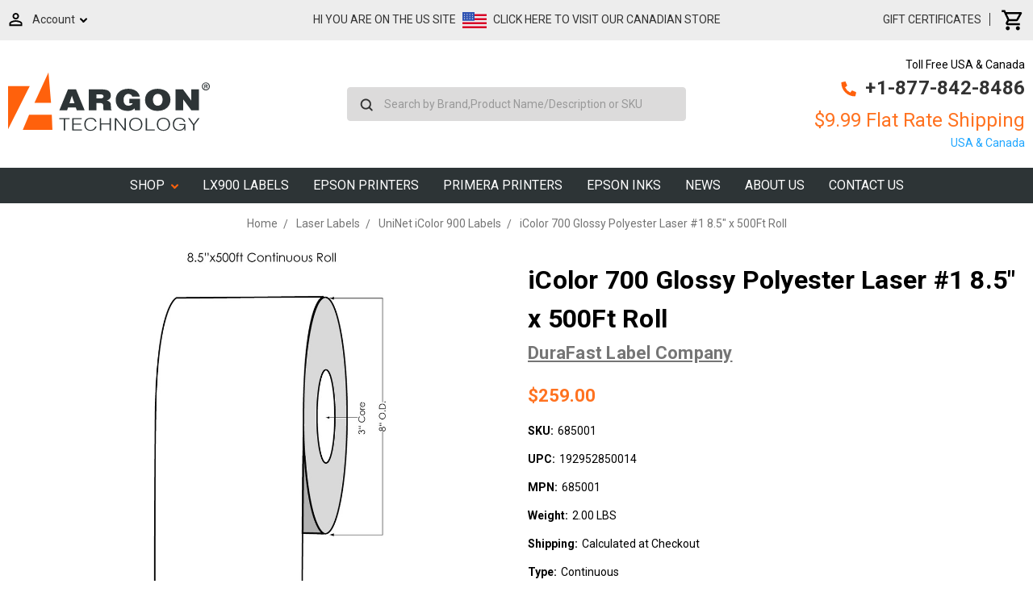

--- FILE ---
content_type: text/html; charset=UTF-8
request_url: https://argonstore.com/icolor-700-glossy-polyester-laser-1-8-5-x-500ft-roll/
body_size: 41376
content:
<!DOCTYPE html>
<html class="no-js" lang="en">
    <head>
        <meta class="netreviewsWidget" id="netreviewsWidgetNum176" data-jsurl="//cl.avis-verifies.com/us/cache/c/c/0/cc09a821-040a-1cd4-616f-18b349985d01/widget4/widget11-right-176_script.js"/><script src="//cl.avis-verifies.com/us/widget4/widget11.min.js"></script>
        <script charset="utf-8" src="//cl.avis-verifies.com/us/cache/c/c/0/cc09a821-040a-1cd4-616f-18b349985d01/AWS/PRODUCT_API/tag.min.js"></script>
      
        <title>iColor 700 Glossy Polyester Laser #1 8.5&quot; x 500Ft Roll</title>
        <link rel="dns-prefetch preconnect" href="https://cdn11.bigcommerce.com/s-33fba" crossorigin><link rel="dns-prefetch preconnect" href="https://fonts.googleapis.com/" crossorigin><link rel="dns-prefetch preconnect" href="https://fonts.gstatic.com/" crossorigin>
        <meta property="product:price:amount" content="259" /><meta property="product:price:currency" content="USD" /><meta property="og:url" content="https://argonstore.com/icolor-700-glossy-polyester-laser-1-8-5-x-500ft-roll/" /><meta property="og:site_name" content="ArgonStore.com" /><meta name="keywords" content="Argon Technolgoy estore"><meta name="description" content="Argonstore.com Sells iColor 700 Glossy Polyester Laser #1 8.5&quot; x 500Ft Roll .Buy Online."><link rel='canonical' href='https://argonstore.com/icolor-700-glossy-polyester-laser-1-8-5-x-500ft-roll/' /><meta name='platform' content='bigcommerce.stencil' /><meta property="og:type" content="product" />
<meta property="og:title" content="iColor 700 Glossy Polyester Laser #1 8.5&quot; x 500Ft Roll" />
<meta property="og:description" content="Argonstore.com Sells iColor 700 Glossy Polyester Laser #1 8.5&quot; x 500Ft Roll .Buy Online." />
<meta property="og:image" content="https://cdn11.bigcommerce.com/s-33fba/products/1779/images/2891/685001__81519.1611516583.500.750.jpg?c=2" />
<meta property="fb:admins" content="argonstoreusa" />
<meta property="og:availability" content="oos" />
<meta property="pinterest:richpins" content="enabled" />
        
         

        <link href="https://cdn11.bigcommerce.com/s-33fba/product_images/favicon.ico" rel="shortcut icon">
        <meta name="viewport" content="width=device-width, initial-scale=1, maximum-scale=1">

        <script>
            document.documentElement.className = document.documentElement.className.replace('no-js', 'js');
        </script>
        <script>
            window.lazySizesConfig = window.lazySizesConfig || {};
            window.lazySizesConfig.loadMode = 1;
        </script>
        <script async src="https://cdn11.bigcommerce.com/s-33fba/stencil/85b6d050-8a02-0138-b41e-0242ac110010/e/afc8a350-0971-013e-78c9-7a8cca441439/dist/theme-bundle.head_async.js"></script>

        <link href="https://fonts.googleapis.com/css?family=Roboto:700,500,400%7CMontserrat:500&display=swap" rel="stylesheet">
        <link data-stencil-stylesheet href="https://cdn11.bigcommerce.com/s-33fba/stencil/85b6d050-8a02-0138-b41e-0242ac110010/e/afc8a350-0971-013e-78c9-7a8cca441439/css/theme-26722fe0-d6ee-013b-38cf-4ee4407069d2.css" rel="stylesheet">

        <!-- Start Tracking Code for analytics_facebook -->

<script>
!function(f,b,e,v,n,t,s){if(f.fbq)return;n=f.fbq=function(){n.callMethod?n.callMethod.apply(n,arguments):n.queue.push(arguments)};if(!f._fbq)f._fbq=n;n.push=n;n.loaded=!0;n.version='2.0';n.queue=[];t=b.createElement(e);t.async=!0;t.src=v;s=b.getElementsByTagName(e)[0];s.parentNode.insertBefore(t,s)}(window,document,'script','https://connect.facebook.net/en_US/fbevents.js');

fbq('set', 'autoConfig', 'false', '991751814925805');
fbq('dataProcessingOptions', ['LDU'], 0, 0);
fbq('init', '991751814925805', {"external_id":"482c07de-b415-44bd-9c30-188de89d9c5b"});
fbq('set', 'agent', 'bigcommerce', '991751814925805');

function trackEvents() {
    var pathName = window.location.pathname;

    fbq('track', 'PageView', {}, "");

    // Search events start -- only fire if the shopper lands on the /search.php page
    if (pathName.indexOf('/search.php') === 0 && getUrlParameter('search_query')) {
        fbq('track', 'Search', {
            content_type: 'product_group',
            content_ids: [],
            search_string: getUrlParameter('search_query')
        });
    }
    // Search events end

    // Wishlist events start -- only fire if the shopper attempts to add an item to their wishlist
    if (pathName.indexOf('/wishlist.php') === 0 && getUrlParameter('added_product_id')) {
        fbq('track', 'AddToWishlist', {
            content_type: 'product_group',
            content_ids: []
        });
    }
    // Wishlist events end

    // Lead events start -- only fire if the shopper subscribes to newsletter
    if (pathName.indexOf('/subscribe.php') === 0 && getUrlParameter('result') === 'success') {
        fbq('track', 'Lead', {});
    }
    // Lead events end

    // Registration events start -- only fire if the shopper registers an account
    if (pathName.indexOf('/login.php') === 0 && getUrlParameter('action') === 'account_created') {
        fbq('track', 'CompleteRegistration', {}, "");
    }
    // Registration events end

    

    function getUrlParameter(name) {
        var cleanName = name.replace(/[\[]/, '\[').replace(/[\]]/, '\]');
        var regex = new RegExp('[\?&]' + cleanName + '=([^&#]*)');
        var results = regex.exec(window.location.search);
        return results === null ? '' : decodeURIComponent(results[1].replace(/\+/g, ' '));
    }
}

if (window.addEventListener) {
    window.addEventListener("load", trackEvents, false)
}
</script>
<noscript><img height="1" width="1" style="display:none" alt="null" src="https://www.facebook.com/tr?id=991751814925805&ev=PageView&noscript=1&a=plbigcommerce1.2&eid="/></noscript>

<!-- End Tracking Code for analytics_facebook -->

<!-- Start Tracking Code for analytics_googleanalytics -->

<script type="text/javascript" src="//cdn.callrail.com/companies/989497135/36d60df96d56307497d3/12/swap.js"></script>

<meta name="google-site-verification" content="fucT8wRVID5EpLRSt96Y2KHLlTeWrUXDu7nHcOAyzZQ" />
<!-- Global site tag (gtag.js) - Google Ads: 997002468 -->
<script async src="https://www.googletagmanager.com/gtag/js?id=AW-997002468"></script>
<script>
  window.dataLayer = window.dataLayer || [];
  function gtag(){dataLayer.push(arguments);}
  gtag('js', new Date());

  gtag('config', 'AW-997002468');
</script>

<script>
    (function(i,s,o,g,r,a,m){i['GoogleAnalyticsObject']=r;i[r]=i[r]||function(){
    (i[r].q=i[r].q||[]).push(arguments)},i[r].l=1*new Date();a=s.createElement(o),
    m=s.getElementsByTagName(o)[0];a.async=1;a.src=g;m.parentNode.insertBefore(a,m)
    })(window,document,'script','//www.google-analytics.com/analytics.js','ga');

    ga('create', 'UA-26720988-2', 'www.argonstore.com');
ga('require', 'displayfeatures');
    ga('send', 'pageview');
    ga('require', 'ecommerce', 'ecommerce.js');

    function trackEcommerce() {
    this._addTrans = addTrans;
    this._addItem = addItems;
    this._trackTrans = trackTrans;
    }
    function addTrans(orderID,store,total,tax,shipping,city,state,country) {
    ga('ecommerce:addTransaction', {
        'id': orderID,
        'affiliation': store,
        'revenue': total,
        'tax': tax,
        'shipping': shipping,
        'city': city,
        'state': state,
        'country': country
    });
    }
    function addItems(orderID,sku,product,variation,price,qty) {
    ga('ecommerce:addItem', {
        'id': orderID,
        'sku': sku,
        'name': product,
        'category': variation,
        'price': price,
        'quantity': qty
    });
    }
    function trackTrans() {
        ga('ecommerce:send');
    }
    var pageTracker = new trackEcommerce();
</script>
<script type="text/javascript" src='https://crm.zoho.com/crm/javascript/zcga.js'></script>





<!-- End Tracking Code for analytics_googleanalytics -->

<!-- Start Tracking Code for analytics_googleanalytics4 -->

<script data-cfasync="false" src="https://cdn11.bigcommerce.com/shared/js/google_analytics4_bodl_subscribers-358423becf5d870b8b603a81de597c10f6bc7699.js" integrity="sha256-gtOfJ3Avc1pEE/hx6SKj/96cca7JvfqllWA9FTQJyfI=" crossorigin="anonymous"></script>
<script data-cfasync="false">
  (function () {
    window.dataLayer = window.dataLayer || [];

    function gtag(){
        dataLayer.push(arguments);
    }

    function initGA4(event) {
         function setupGtag() {
            function configureGtag() {
                gtag('js', new Date());
                gtag('set', 'developer_id.dMjk3Nj', true);
                gtag('config', 'G-H3L9KL2ERW');
            }

            var script = document.createElement('script');

            script.src = 'https://www.googletagmanager.com/gtag/js?id=G-H3L9KL2ERW';
            script.async = true;
            script.onload = configureGtag;

            document.head.appendChild(script);
        }

        setupGtag();

        if (typeof subscribeOnBodlEvents === 'function') {
            subscribeOnBodlEvents('G-H3L9KL2ERW', false);
        }

        window.removeEventListener(event.type, initGA4);
    }

    

    var eventName = document.readyState === 'complete' ? 'consentScriptsLoaded' : 'DOMContentLoaded';
    window.addEventListener(eventName, initGA4, false);
  })()
</script>

<!-- End Tracking Code for analytics_googleanalytics4 -->

<!-- Start Tracking Code for analytics_siteverification -->

<meta name="google-site-verification" content="TZDb_HLVnmSuiaPPDJAal3SGF2Nfw3r5WUlP9Z92I5I" />

<!-- End Tracking Code for analytics_siteverification -->


<script type="text/javascript" src="https://checkout-sdk.bigcommerce.com/v1/loader.js" defer ></script>
<script src="https://www.google.com/recaptcha/api.js" async defer></script>
<script type="text/javascript">
var $zoho=$zoho || {};$zoho.salesiq = $zoho.salesiq || {widgetcode:"6ac475e1565e05f36c785107fcf56b40bdcb682c92a5e408df0428ccfc07d97e", values:{},ready:function(){}};var d=document;s=d.createElement("script");s.type="text/javascript";s.id="zsiqscript";s.defer=true;s.src="https://salesiq.zoho.com/widget";t=d.getElementsByTagName("script")[0];t.parentNode.insertBefore(s,t);d.write("<div id='zsiqwidget'></div>");
</script>
<script type="text/javascript">
var BCData = {"product_attributes":{"sku":"685001","upc":"192952850014","mpn":"685001","gtin":"192952850014","weight":{"formatted":"2.00 LBS","value":2},"base":true,"image":null,"price":{"without_tax":{"formatted":"$259.00","value":259,"currency":"USD"},"tax_label":"Tax"},"stock":0,"instock":false,"stock_message":"Out of stock","purchasable":true,"purchasing_message":"The selected product combination is currently unavailable.","call_for_price_message":null}};
</script>
<script>
<meta name="author" content="Argon Technology Corporation"/>
<meta name="twitter:card" content="summary" />
<meta name="twitter:title" content="Argon Technology Corporation" />
<meta name="twitter:description" content="Buy your label printer supplies only at Argon Technology. From labels to handheld printers, we carry everything that you need. Browse our products here."/>
<meta name="twitter:url" content="https://www.argonstore.com/" />
<meta name="twitter:image” content="https://twitter.com/argontechnology/photo"/>
    
<!-- Open Graph data -->
    
<meta property="og:locale" content="en" />
<meta property="og:type" content="website" />
<meta property="og:title" content="Buy Label Printer Supplies Online | Argon Technology Corporation" />
<meta property="og:description" content="Argon Technology Corporation is your source for Primera, Afinia, Epson color label printers and supplies. We also provide ink toner, cartridges, and blank labels for all color label printers we sell. $9 Flat rate shipping USA & Canada." />
<meta property="og:url" content="https://www.argonstore.com/" />
<meta property="og:site_name" content="Argon Technology Corporation" />
<meta property=”og:image” content="https://cdn11.bigcommerce.com/s-33fba/images/stencil/250x100/transparent-logo_1516040503__37937.original.png"/>

<!-- Geo Meta Tag -->
    
<meta name="DC.title" content="Argon Technology Corporation" />
<meta name="geo.region" content="US-NV" />
<meta name="geo.position" content="39.170286;-119.766806" />
<meta name="ICBM" content="39.170286, -119.766806" />

<!-- Additional meta robots-->
    
<meta name="classification" content="Argon Technology Corporation"/>

<meta name="search engines" content="Aeiwi, Alexa, AllTheWeb, AltaVista, AOL Netfind, Anzwers, Canada, DirectHit, EuroSeek, Excite, Overture, Go, Google, HotBot. InfoMak, Kanoodle, Lycos, MasterSite, National Directory, Northern Light, SearchIt, SimpleSearch, WebsMostLinked, WebTop, What-U-Seek, AOL, Yahoo, WebCrawler, Infoseek, Excite, Magellan, LookSmart, CNET, Googlebot"/>

<link rel="pingback" href="https://www.argonstore.com/content/sitemap.xml"/>

    
</script><script> (function(ss,ex){ window.ldfdr=window.ldfdr||function(){(ldfdr._q=ldfdr._q||[]).push([].slice.call(arguments));}; (function(d,s){ fs=d.getElementsByTagName(s)[0]; function ce(src){ var cs=d.createElement(s); cs.src=src; setTimeout(function(){fs.parentNode.insertBefore(cs,fs)},1); }; ce('https://sc.lfeeder.com/lftracker_v1_'+ss+(ex?'_'+ex:'')+'.js'); })(document,'script'); })('Xbp1oaEBvyv8EdVj'); </script><!-- Global site tag (gtag.js) - Google Ads: AW-997002468 -->
<script async src="https://www.googletagmanager.com/gtag/js?id=AW-997002468"></script>
<script>
  window.dataLayer = window.dataLayer || [];
  function gtag(){dataLayer.push(arguments);}
  gtag('js', new Date());

  gtag('config', 'AW-997002468');
  gtag('set', 'developer_id.dMjk3Nj', true);
</script>
<!-- GA4 Code Start: View Product Content -->
<script>
  gtag('event', 'view_item', {
    send_to: 'AW-997002468',
    ecomm_pagetype: 'product',
    currency: 'USD',
    items: [{
      id: '685001',
      name: 'iColor 700 Glossy Polyester Laser #1 8.5&quot; x 500Ft Roll',
      quantity: 1,
      google_business_vertical: 'retail',
      currency: "USD",
      price: 259,
    }],
    value: 259,
  });
</script>
<!-- Google Tag Manager -->
<script>(function(w,d,s,l,i){w[l]=w[l]||[];w[l].push({'gtm.start':
new Date().getTime(),event:'gtm.js'});var f=d.getElementsByTagName(s)[0],
j=d.createElement(s),dl=l!='dataLayer'?'&l='+l:'';j.async=true;j.src=
'https://www.googletagmanager.com/gtm.js?id='+i+dl;f.parentNode.insertBefore(j,f);
})(window,document,'script','dataLayer','GTM-P7SXL95');</script>
<!-- End Google Tag Manager -->
 <script data-cfasync="false" src="https://microapps.bigcommerce.com/bodl-events/1.9.4/index.js" integrity="sha256-Y0tDj1qsyiKBRibKllwV0ZJ1aFlGYaHHGl/oUFoXJ7Y=" nonce="" crossorigin="anonymous"></script>
 <script data-cfasync="false" nonce="">

 (function() {
    function decodeBase64(base64) {
       const text = atob(base64);
       const length = text.length;
       const bytes = new Uint8Array(length);
       for (let i = 0; i < length; i++) {
          bytes[i] = text.charCodeAt(i);
       }
       const decoder = new TextDecoder();
       return decoder.decode(bytes);
    }
    window.bodl = JSON.parse(decodeBase64("[base64]"));
 })()

 </script>

<script nonce="">
(function () {
    var xmlHttp = new XMLHttpRequest();

    xmlHttp.open('POST', 'https://bes.gcp.data.bigcommerce.com/nobot');
    xmlHttp.setRequestHeader('Content-Type', 'application/json');
    xmlHttp.send('{"store_id":"198369","timezone_offset":"-4.0","timestamp":"2026-01-18T11:37:56.51778500Z","visit_id":"97150f81-699f-4aeb-9676-cc11c13507e8","channel_id":1}');
})();
</script>

    </head>
    <div id="main1">
    <body class="chk">
        <!-- Google Tag Manager (noscript) -->
<noscript><iframe src="https://www.googletagmanager.com/ns.html?id=GTM-P7SXL95"
height="0" width="0" style="display:none;visibility:hidden"></iframe></noscript>
<!-- End Google Tag Manager (noscript) -->
        <svg data-src="https://cdn11.bigcommerce.com/s-33fba/stencil/85b6d050-8a02-0138-b41e-0242ac110010/e/afc8a350-0971-013e-78c9-7a8cca441439/img/icon-sprite.svg" class="icons-svg-sprite"></svg>

         <div id="Mobile-Menu">
<div id="mob-qu-search" aria-hidden="false" tabindex="-1" data-prevent-quick-search-close>
        <form class="form"  action="/search.php">
    <fieldset class="form-fieldset">
        <div class="form-field">
            <label class="form-label is-srOnly" for="search_query_adv">Search Keyword:</label>
            <div class="form-prefixPostfix wrap">
                <input class="form-input" id="search_query_adv" name="search_query_adv" value="">
                <input class="button button--primary form-prefixPostfix-button--postfix" type="submit" value="Search">
            </div>
        </div>
    </fieldset>
</form>
    </div>
<div class="mob-nav">   
<ul class="mob-m">
<li class="">
<a class="accordion1"  data-collapsible="navPages-207">
    Ink Toner and Cartridges  <i class="icon navPages-action-moreIcon" aria-hidden="true"><svg><use xlink:href="#icon-chevron-down" /></svg></i>
</a>
<div class="panel1" id="navPages-207" aria-hidden="true" tabindex="-1">
    <ul class="">
        <li class="">
            <a class="" href="https://argonstore.com/ink-toner-and-cartridges/">All Ink Toner and Cartridges</a>
        </li>
            <li class="">
                    <a
                        class="navPage-subMenu-action navPages-action has-subMenu inner-link"
                        href="https://argonstore.com/epson-ink-cartridges/">
                        Epson Ink Cartridges  <svg class="icon icon-arrow-up"><use xlink:href="#icon-arrow-up" /></svg>
                    </a>
                    <ul class="" id="navPages-208">
                        <li class="">
                            <a class="" href="https://argonstore.com/epson-c6000-c6500-ink-cartridges/">Epson C6000-C6500 Ink Cartridges</a>
                        </li>
                        <li class="">
                            <a class="" href="https://argonstore.com/epson-gp-c831-ink-cartridges/">Epson GP-C831 Ink Cartridges</a>
                        </li>
                        <li class="">
                            <a class="" href="https://argonstore.com/epson-tm-c3400-ink-cartridges/">Epson TM-C3400 Ink Cartridges</a>
                        </li>
                        <li class="">
                            <a class="" href="https://argonstore.com/epson-tm-c3500-ink-cartridges/">Epson TM-C3500 Ink Cartridges</a>
                        </li>
                        <li class="">
                            <a class="" href="https://argonstore.com/epson-tm-c7500-ghs-ink-cartridges/">Epson TM-C7500 GHS Ink Cartridges</a>
                        </li>
                        <li class="">
                            <a class="" href="https://argonstore.com/epson-tm-c7500g-ink-cartridges/">Epson TM-C7500G Ink Cartridges</a>
                        </li>
                    </ul>
            </li>
            <li class="">
                    <a
                        class="navPage-subMenu-action navPages-action has-subMenu inner-link"
                        href="https://argonstore.com/afinia-inks-toners/">
                        Afinia Inks &amp; Toners  <svg class="icon icon-arrow-up"><use xlink:href="#icon-arrow-up" /></svg>
                    </a>
                    <ul class="" id="navPages-209">
                        <li class="">
                            <a class="" href="https://argonstore.com/afinia-l301-ink-cartridges/">Afinia L301 Ink Cartridges</a>
                        </li>
                        <li class="">
                            <a class="" href="https://argonstore.com/afinia-l502-ink-cartridges/">Afinia L502 Ink Cartridges</a>
                        </li>
                        <li class="">
                            <a class="" href="https://argonstore.com/afinia-l701-ink-cartridges/">Afinia L701 Ink Cartridges</a>
                        </li>
                        <li class="">
                            <a class="" href="https://argonstore.com/afinia-l801-ink-cartridges/">Afinia L801 Ink Cartridges</a>
                        </li>
                        <li class="">
                            <a class="" href="https://argonstore.com/afinia-l901-ink-cartridges/">Afinia L901 Ink Cartridges</a>
                        </li>
                        <li class="">
                            <a class="" href="https://argonstore.com/afinia-lt5c-toners/">Afinia LT5C Toners</a>
                        </li>
                    </ul>
            </li>
            <li class="">
                    <a
                        class="navPage-subMenu-action navPages-action has-subMenu inner-link"
                        href="https://argonstore.com/primera-inks-toners/">
                        Primera Inks &amp; Toners  <svg class="icon icon-arrow-up"><use xlink:href="#icon-arrow-up" /></svg>
                    </a>
                    <ul class="" id="navPages-210">
                        <li class="">
                            <a class="" href="https://argonstore.com/primera-lx1000-lx2000-ink/">Primera LX1000 - LX2000 Ink</a>
                        </li>
                        <li class="">
                            <a class="" href="https://argonstore.com/primera-lx3000-inks/">Primera LX3000 Inks</a>
                        </li>
                        <li class="">
                            <a class="" href="https://argonstore.com/primera-lx600-lx610-inks/">Primera LX600-LX610 Inks</a>
                        </li>
                        <li class="">
                            <a class="" href="https://argonstore.com/primera-lx900-lx910-inks/">Primera LX900-LX910 Inks</a>
                        </li>
                        <li class="">
                            <a class="" href="https://argonstore.com/primera-lx500-lx400-inks/">Primera LX500 - LX400 Inks</a>
                        </li>
                        <li class="">
                            <a class="" href="https://argonstore.com/primera-lx810-ink-cartridges/">Primera LX810 Ink Cartridges</a>
                        </li>
                        <li class="">
                            <a class="" href="https://argonstore.com/primera-cx1200-cx1000/">Primera CX1200 / CX1000</a>
                        </li>
                    </ul>
            </li>
            <li class="">
                    <a
                        class="navPage-subMenu-action navPages-action has-subMenu inner-link"
                        href="https://argonstore.com/neuralabel-ink-toner-cartridges/">
                        NeuraLabel Inks &amp; Toners  <svg class="icon icon-arrow-up"><use xlink:href="#icon-arrow-up" /></svg>
                    </a>
                    <ul class="" id="navPages-212">
                        <li class="">
                            <a class="" href="https://argonstore.com/neuralabel-300x-ink-cartridges/">NeuraLabel 300x Ink Cartridges</a>
                        </li>
                        <li class="">
                            <a class="" href="https://argonstore.com/neuralabel-600e-toner-cartridges/">NeuraLabel 600e Toner Cartridges</a>
                        </li>
                        <li class="">
                            <a class="" href="https://argonstore.com/neuralabel-callisto-inks/">NeuraLabel Callisto Inks</a>
                        </li>
                    </ul>
            </li>
            <li class="">
                    <a
                        class="navPage-subMenu-action navPages-action has-subMenu inner-link"
                        href="https://argonstore.com/vipcolor-ink-cartridges/">
                        VIPColor Ink Cartridges  <svg class="icon icon-arrow-up"><use xlink:href="#icon-arrow-up" /></svg>
                    </a>
                    <ul class="" id="navPages-574">
                        <li class="">
                            <a class="" href="https://argonstore.com/vp500-vp600-ink-cartridges/">VP500/VP600 Ink Cartridges</a>
                        </li>
                        <li class="">
                            <a class="" href="https://argonstore.com/vp550-vp650-ink-cartridges/">VP550/VP650 Ink Cartridges</a>
                        </li>
                        <li class="">
                            <a class="" href="https://argonstore.com/vp610-vp700-ink-cartridges/">VP610/VP700 Ink Cartridges</a>
                        </li>
                        <li class="">
                            <a class="" href="https://argonstore.com/vp660-vp750-ink-cartridges/">VP660/VP750 Ink Cartridges</a>
                        </li>
                    </ul>
            </li>
            <li class="">
                    <a
                        class="navPage-subMenu-action navPages-action has-subMenu inner-link"
                        href="https://argonstore.com/uninet-icolor-toners/">
                        Uninet iColor Toners  <svg class="icon icon-arrow-up"><use xlink:href="#icon-arrow-up" /></svg>
                    </a>
                    <ul class="" id="navPages-317">
                        <li class="">
                            <a class="" href="https://argonstore.com/icolor-700-toner-cartridges/">iColor 700 Toner Cartridges</a>
                        </li>
                        <li class="">
                            <a class="" href="https://argonstore.com/icolor-900-toner-cartridges/">iColor 900 Toner Cartridges</a>
                        </li>
                    </ul>
            </li>
    </ul>
</div>
            </li>
<li class="">
<a class="accordion1"  data-collapsible="navPages-609">
    RFID Labels and Printers  <i class="icon navPages-action-moreIcon" aria-hidden="true"><svg><use xlink:href="#icon-chevron-down" /></svg></i>
</a>
<div class="panel1" id="navPages-609" aria-hidden="true" tabindex="-1">
    <ul class="">
        <li class="">
            <a class="" href="https://argonstore.com/rfid-labels-and-printers/">All RFID Labels and Printers</a>
        </li>
            <li class="">
                 
                    <a class="" href="https://argonstore.com/rfid-label-printers/">RFID Label Printers</a>
            </li>
    </ul>
</div>
            </li>
<li class="">
<a class="" href="https://argonstore.com/safety-signage/">Safety Signage</a>
            </li>
<li class="">
<a class="accordion1"  data-collapsible="navPages-278">
    Inkjet Labels  <i class="icon navPages-action-moreIcon" aria-hidden="true"><svg><use xlink:href="#icon-chevron-down" /></svg></i>
</a>
<div class="panel1" id="navPages-278" aria-hidden="true" tabindex="-1">
    <ul class="">
        <li class="">
            <a class="" href="https://argonstore.com/inkjet-labels/">All Inkjet Labels</a>
        </li>
            <li class="">
                 
                    <a class="" href="https://argonstore.com/afinia-l301-l501-l502-dye-labels/">Afinia L301-L501-L502 Dye Labels</a>
            </li>
            <li class="">
                 
                    <a class="" href="https://argonstore.com/primera-lx610-labels/">Primera LX610 Labels</a>
            </li>
            <li class="">
                 
                    <a class="" href="https://argonstore.com/afinia-l502-l501-pigment-labels/">Afinia L502-L501 Pigment Labels</a>
            </li>
            <li class="">
                 
                    <a class="" href="https://argonstore.com/afinia-l701-l801-l901-labels/">Afinia L701-L801-L901 Labels</a>
            </li>
            <li class="">
                 
                    <a class="" href="https://argonstore.com/epson-tm-c3500-labels/">Epson TM-C3500 Labels</a>
            </li>
            <li class="">
                 
                    <a class="" href="https://argonstore.com/epson-c6500-labels/">Epson C6500 Labels</a>
            </li>
            <li class="">
                 
                    <a class="" href="https://argonstore.com/epson-tm-c7500-c6000-labels/">Epson TM-C7500-C6000 Labels</a>
            </li>
            <li class="">
                 
                    <a class="" href="https://argonstore.com/epson-gp-c831-labels/">Epson GP-C831 Labels</a>
            </li>
            <li class="">
                 
                    <a class="" href="https://argonstore.com/primera-lx500-labels/">Primera LX500 Labels</a>
            </li>
            <li class="">
                 
                    <a class="" href="https://argonstore.com/primera-lx900-lx910-labels/">Primera LX900 - LX910 Labels</a>
            </li>
            <li class="">
                 
                    <a class="" href="https://argonstore.com/primera-lx1000-lx2000-labels/">Primera LX1000 - LX2000 Labels</a>
            </li>
            <li class="">
                 
                    <a class="" href="https://argonstore.com/primera-cx1000-cx1200-labels/">Primera CX1000 - CX1200 Labels</a>
            </li>
            <li class="">
                 
                    <a class="" href="https://argonstore.com/neuralabel-300x-labels/">NeuraLabel 300x Labels</a>
            </li>
            <li class="">
                 
                    <a class="" href="https://argonstore.com/vipcolor-vp485-labels/">VIPColor VP485 Labels</a>
            </li>
            <li class="">
                 
                    <a class="" href="https://argonstore.com/vipcolor-vp495-labels/">VIPColor VP495 Labels</a>
            </li>
            <li class="">
                 
                    <a class="" href="https://argonstore.com/sheet-labels/">Sheet Labels</a>
            </li>
    </ul>
</div>
            </li>
<li class="">
<a class="" href="https://argonstore.com/direct-thermal-labels/">Direct Thermal Labels</a>
            </li>
<li class="">
<a class="accordion1"  data-collapsible="navPages-411">
    Thermal Transfer Labels  <i class="icon navPages-action-moreIcon" aria-hidden="true"><svg><use xlink:href="#icon-chevron-down" /></svg></i>
</a>
<div class="panel1" id="navPages-411" aria-hidden="true" tabindex="-1">
    <ul class="">
        <li class="">
            <a class="" href="https://argonstore.com/thermal-transfer-labels/">All Thermal Transfer Labels</a>
        </li>
            <li class="">
                 
                    <a class="" href="https://argonstore.com/thermal-cleaning-pads/">Thermal Cleaning Pads</a>
            </li>
    </ul>
</div>
            </li>
<li class="">
<a class="accordion1"  data-collapsible="navPages-412">
    Thermal Ribbons  <i class="icon navPages-action-moreIcon" aria-hidden="true"><svg><use xlink:href="#icon-chevron-down" /></svg></i>
</a>
<div class="panel1" id="navPages-412" aria-hidden="true" tabindex="-1">
    <ul class="">
        <li class="">
            <a class="" href="https://argonstore.com/thermal-ribbons/">All Thermal Ribbons</a>
        </li>
            <li class="">
                    <a
                        class="navPage-subMenu-action navPages-action has-subMenu inner-link"
                        href="https://argonstore.com/brother-ribbons/">
                        Brother Ribbons  <svg class="icon icon-arrow-up"><use xlink:href="#icon-arrow-up" /></svg>
                    </a>
                    <ul class="" id="navPages-597">
                        <li class="">
                            <a class="" href="https://argonstore.com/brother-300m-ribbons/">Brother 300m Ribbons</a>
                        </li>
                        <li class="">
                            <a class="" href="https://argonstore.com/brother-450m-ribbons/">Brother 450m Ribbons</a>
                        </li>
                        <li class="">
                            <a class="" href="https://argonstore.com/brother-600m-ribbons/">Brother 600m Ribbons</a>
                        </li>
                    </ul>
            </li>
            <li class="">
                    <a
                        class="navPage-subMenu-action navPages-action has-subMenu inner-link"
                        href="https://argonstore.com/datamax-ribbons/">
                        Datamax Ribbons  <svg class="icon icon-arrow-up"><use xlink:href="#icon-arrow-up" /></svg>
                    </a>
                    <ul class="" id="navPages-431">
                        <li class="">
                            <a class="" href="https://argonstore.com/datamax-600-800/">Datamax 600/800</a>
                        </li>
                        <li class="">
                            <a class="" href="https://argonstore.com/datamax-e-class-mark-iii/">DATAMAX E CLASS MARK III</a>
                        </li>
                        <li class="">
                            <a class="" href="https://argonstore.com/datamax-h-class/">DATAMAX H CLASS</a>
                        </li>
                        <li class="">
                            <a class="" href="https://argonstore.com/datamax-i-series/">Datamax i Series</a>
                        </li>
                        <li class="">
                            <a class="" href="https://argonstore.com/datamax-ovation/">Datamax Ovation</a>
                        </li>
                    </ul>
            </li>
            <li class="">
                    <a
                        class="navPage-subMenu-action navPages-action has-subMenu inner-link"
                        href="https://argonstore.com/markem-imaje-ribbons/">
                        Markem Imaje Ribbons  <svg class="icon icon-arrow-up"><use xlink:href="#icon-arrow-up" /></svg>
                    </a>
                    <ul class="" id="navPages-449">
                        <li class="">
                            <a class="" href="https://argonstore.com/imaje-2000/">Imaje 2000</a>
                        </li>
                        <li class="">
                            <a class="" href="https://argonstore.com/markem-18-series/">Markem 18 series</a>
                        </li>
                        <li class="">
                            <a class="" href="https://argonstore.com/markem-smart-date-2/">Markem Smart Date 2</a>
                        </li>
                        <li class="">
                            <a class="" href="https://argonstore.com/markem-smart-date-2i/">Markem Smart Date 2i</a>
                        </li>
                        <li class="">
                            <a class="" href="https://argonstore.com/markem-smart-date-2i-100/">Markem Smart Date 2i 100</a>
                        </li>
                        <li class="">
                            <a class="" href="https://argonstore.com/markem-smart-date-3/">Markem Smart Date 3</a>
                        </li>
                        <li class="">
                            <a class="" href="https://argonstore.com/markem-smart-date-5/">Markem Smart Date 5</a>
                        </li>
                        <li class="">
                            <a class="" href="https://argonstore.com/markem-x40/">Markem X40</a>
                        </li>
                    </ul>
            </li>
            <li class="">
                 
                    <a class="" href="https://argonstore.com/godex-ribbons/">GoDex Ribbons</a>
            </li>
            <li class="">
                    <a
                        class="navPage-subMenu-action navPages-action has-subMenu inner-link"
                        href="https://argonstore.com/intermec-ribbons/">
                        Intermec Ribbons  <svg class="icon icon-arrow-up"><use xlink:href="#icon-arrow-up" /></svg>
                    </a>
                    <ul class="" id="navPages-429">
                        <li class="">
                            <a class="" href="https://argonstore.com/datacard/">Datacard</a>
                        </li>
                        <li class="">
                            <a class="" href="https://argonstore.com/easycoder-e4-301/">EasyCoder E4 (301)</a>
                        </li>
                        <li class="">
                            <a class="" href="https://argonstore.com/intermec-3240/">Intermec 3240</a>
                        </li>
                        <li class="">
                            <a class="" href="https://argonstore.com/intermec-3400/">Intermec 3400</a>
                        </li>
                        <li class="">
                            <a class="" href="https://argonstore.com/intermec-3400-8646/">Intermec 3400-8646</a>
                        </li>
                        <li class="">
                            <a class="" href="https://argonstore.com/intermec-3440/">Intermec 3440</a>
                        </li>
                        <li class="">
                            <a class="" href="https://argonstore.com/intermec-3600/">Intermec 3600</a>
                        </li>
                        <li class="">
                            <a class="" href="https://argonstore.com/intermec-4000-4100/">Intermec 4000-4100</a>
                        </li>
                        <li class="">
                            <a class="" href="https://argonstore.com/intermec-4400/">Intermec 4400</a>
                        </li>
                        <li class="">
                            <a class="" href="https://argonstore.com/intermec-4420-4440/">Intermec 4420-4440</a>
                        </li>
                        <li class="">
                            <a class="" href="https://argonstore.com/intermec-pf8/">Intermec PF8</a>
                        </li>
                        <li class="">
                            <a class="" href="https://argonstore.com/intermec-pm4i/">INTERMEC PM4I</a>
                        </li>
                        <li class="">
                            <a class="" href="https://argonstore.com/intermec-t2-series/">INTERMEC T2 SERIES</a>
                        </li>
                    </ul>
            </li>
            <li class="">
                    <a
                        class="navPage-subMenu-action navPages-action has-subMenu inner-link"
                        href="https://argonstore.com/printronix-ribbons/">
                        Printronix Ribbons  <svg class="icon icon-arrow-up"><use xlink:href="#icon-arrow-up" /></svg>
                    </a>
                    <ul class="" id="navPages-489">
                        <li class="">
                            <a class="" href="https://argonstore.com/printronix-2204/">Printronix 2204</a>
                        </li>
                        <li class="">
                            <a class="" href="https://argonstore.com/printronix-t5000/">Printronix T5000</a>
                        </li>
                    </ul>
            </li>
            <li class="">
                    <a
                        class="navPage-subMenu-action navPages-action has-subMenu inner-link"
                        href="https://argonstore.com/sato-ribbons/">
                        SATO Ribbons  <svg class="icon icon-arrow-up"><use xlink:href="#icon-arrow-up" /></svg>
                    </a>
                    <ul class="" id="navPages-493">
                        <li class="">
                            <a class="" href="https://argonstore.com/s84-series/">S84 SERIES</a>
                        </li>
                        <li class="">
                            <a class="" href="https://argonstore.com/sato/">Sato</a>
                        </li>
                        <li class="">
                            <a class="" href="https://argonstore.com/sato-cl-608/">Sato CL-608</a>
                        </li>
                        <li class="">
                            <a class="" href="https://argonstore.com/sato-cl-612/">Sato CL-612</a>
                        </li>
                        <li class="">
                            <a class="" href="https://argonstore.com/sato-cl412e/">SATO CL412E</a>
                        </li>
                        <li class="">
                            <a class="" href="https://argonstore.com/sato-cx200/">Sato CX200</a>
                        </li>
                        <li class="">
                            <a class="" href="https://argonstore.com/sato-half-inch-cg4xx/">Sato Half Inch CG4xx</a>
                        </li>
                        <li class="">
                            <a class="" href="https://argonstore.com/sato-m10e/">Sato M10E</a>
                        </li>
                        <li class="">
                            <a class="" href="https://argonstore.com/sato-m8485s-m8490s-m8460s/">Sato M8485S-M8490S-M8460s</a>
                        </li>
                        <li class="">
                            <a class="" href="https://argonstore.com/sato-tg3/">Sato TG3</a>
                        </li>
                    </ul>
            </li>
            <li class="">
                    <a
                        class="navPage-subMenu-action navPages-action has-subMenu inner-link"
                        href="https://argonstore.com/toshiba-tec-ribbons/">
                        Toshiba TEC Ribbons  <svg class="icon icon-arrow-up"><use xlink:href="#icon-arrow-up" /></svg>
                    </a>
                    <ul class="" id="navPages-506">
                        <li class="">
                            <a class="" href="https://argonstore.com/tec-near-edge-ribbons-300m/">Tec Near Edge Ribbons 300m</a>
                        </li>
                        <li class="">
                            <a class="" href="https://argonstore.com/tec-near-edge-ribbons-600m/">Tec Near Edge Ribbons 600m</a>
                        </li>
                        <li class="">
                            <a class="" href="https://argonstore.com/tec-flathead-ribbons/">TEC Flathead Ribbons</a>
                        </li>
                        <li class="">
                            <a class="" href="https://argonstore.com/tec-b-452/">Tec B-452</a>
                        </li>
                        <li class="">
                            <a class="" href="https://argonstore.com/tec-b-572-tec-sx5/">TEC B-572 / TEC SX5</a>
                        </li>
                        <li class="">
                            <a class="" href="https://argonstore.com/tec-b-ex4t1/">TEC B-EX4T1</a>
                        </li>
                        <li class="">
                            <a class="" href="https://argonstore.com/tec-b-sa4/">TEC B-SA4</a>
                        </li>
                        <li class="">
                            <a class="" href="https://argonstore.com/tec-specialty-ribbons/">Tec Specialty Ribbons</a>
                        </li>
                        <li class="">
                            <a class="" href="https://argonstore.com/tec-852/">TEC-852</a>
                        </li>
                    </ul>
            </li>
            <li class="">
                    <a
                        class="navPage-subMenu-action navPages-action has-subMenu inner-link"
                        href="https://argonstore.com/tsc-ribbons/">
                        TSC Ribbons  <svg class="icon icon-arrow-up"><use xlink:href="#icon-arrow-up" /></svg>
                    </a>
                    <ul class="" id="navPages-515">
                        <li class="">
                            <a class="" href="https://argonstore.com/tsc-ttp225/">TSC TTP225</a>
                        </li>
                        <li class="">
                            <a class="" href="https://argonstore.com/tsc-ttp2410m-pro-series/">TSC TTP2410M PRO SERIES</a>
                        </li>
                    </ul>
            </li>
            <li class="">
                    <a
                        class="navPage-subMenu-action navPages-action has-subMenu inner-link"
                        href="https://argonstore.com/videojet-ribbons/">
                        VideoJet Ribbons  <svg class="icon icon-arrow-up"><use xlink:href="#icon-arrow-up" /></svg>
                    </a>
                    <ul class="" id="navPages-519">
                        <li class="">
                            <a class="" href="https://argonstore.com/videojet-9550-flat-head-ribbons/">Videojet 9550 Flat Head Ribbons</a>
                        </li>
                        <li class="">
                            <a class="" href="https://argonstore.com/videojet-near-edge-ribbons/">VideoJet Near Edge Ribbons</a>
                        </li>
                        <li class="">
                            <a class="" href="https://argonstore.com/videojet-specialty-ribbons/">Videojet Specialty Ribbons</a>
                        </li>
                    </ul>
            </li>
            <li class="">
                    <a
                        class="navPage-subMenu-action navPages-action has-subMenu inner-link"
                        href="https://argonstore.com/zebra-ribbons/">
                        Zebra Ribbons  <svg class="icon icon-arrow-up"><use xlink:href="#icon-arrow-up" /></svg>
                    </a>
                    <ul class="" id="navPages-522">
                        <li class="">
                            <a class="" href="https://argonstore.com/zebra/">Zebra</a>
                        </li>
                        <li class="">
                            <a class="" href="https://argonstore.com/zebra-170-172pax/">Zebra 170-172PAX</a>
                        </li>
                        <li class="">
                            <a class="" href="https://argonstore.com/zebra-170-172pax-1/">Zebra 170/172PAX</a>
                        </li>
                        <li class="">
                            <a class="" href="https://argonstore.com/zebra-gk-gx-half-inch/">Zebra GK-GX Half Inch</a>
                        </li>
                        <li class="">
                            <a class="" href="https://argonstore.com/zebra-ht-146/">Zebra HT-146</a>
                        </li>
                        <li class="">
                            <a class="" href="https://argonstore.com/zebra-tlp-2746e/">Zebra TLP 2746e</a>
                        </li>
                        <li class="">
                            <a class="" href="https://argonstore.com/zebra-tlp2684-strata/">ZEBRA TLP2684-Strata</a>
                        </li>
                        <li class="">
                            <a class="" href="https://argonstore.com/zebra-zd420-ribbon-cartridges/">Zebra ZD420 Ribbon Cartridges</a>
                        </li>
                        <li class="">
                            <a class="" href="https://argonstore.com/zebra-ze-500/">ZEBRA ZE 500</a>
                        </li>
                        <li class="">
                            <a class="" href="https://argonstore.com/zebra-eltron-2044-2046-eclipse/">Zebra-Eltron 2044-2046-Eclipse</a>
                        </li>
                        <li class="">
                            <a class="" href="https://argonstore.com/zebra-eltron-2824/">Zebra-Eltron 2824</a>
                        </li>
                        <li class="">
                            <a class="" href="https://argonstore.com/zebra-eltron-2844/">Zebra-Eltron 2844</a>
                        </li>
                        <li class="">
                            <a class="" href="https://argonstore.com/zebra-eltron-tlp2242/">Zebra-Eltron TLP2242</a>
                        </li>
                    </ul>
            </li>
            <li class="">
                    <a
                        class="navPage-subMenu-action navPages-action has-subMenu inner-link"
                        href="https://argonstore.com/other-ribbons/">
                        Other Ribbons  <svg class="icon icon-arrow-up"><use xlink:href="#icon-arrow-up" /></svg>
                    </a>
                    <ul class="" id="navPages-415">
                        <li class="">
                            <a class="" href="https://argonstore.com/advanced-poly-ti-1000-ribbons/">Advanced Poly Ti-1000 Ribbons</a>
                        </li>
                        <li class="">
                            <a class="" href="https://argonstore.com/auto-pack/">Auto Pack</a>
                        </li>
                        <li class="">
                            <a class="" href="https://argonstore.com/auto-p-pi-100/">Auto-P PI-100</a>
                        </li>
                        <li class="">
                            <a class="" href="https://argonstore.com/auto-p-pi-4000/">Auto-P PI-4000</a>
                        </li>
                        <li class="">
                            <a class="" href="https://argonstore.com/avery-paxar-monarch-ribbons/">Avery - Paxar - Monarch Ribbons</a>
                        </li>
                        <li class="">
                            <a class="" href="https://argonstore.com/cab-ribbons/">CAB Ribbons</a>
                        </li>
                        <li class="">
                            <a class="" href="https://argonstore.com/cim/">CIM</a>
                        </li>
                        <li class="">
                            <a class="" href="https://argonstore.com/citizen-clp8301/">Citizen CLP8301</a>
                        </li>
                        <li class="">
                            <a class="" href="https://argonstore.com/cogntive-ribbons/">Cogntive Ribbons</a>
                        </li>
                        <li class="">
                            <a class="" href="https://argonstore.com/denniso/">Denniso</a>
                        </li>
                        <li class="">
                            <a class="" href="https://argonstore.com/diagraph-ribbons/">Diagraph Ribbons</a>
                        </li>
                        <li class="">
                            <a class="" href="https://argonstore.com/domino-ribbons/">Domino Ribbons</a>
                        </li>
                        <li class="">
                            <a class="" href="https://argonstore.com/doranix-thermaprint-64-series/">Doranix Thermaprint 64 Series</a>
                        </li>
                        <li class="">
                            <a class="" href="https://argonstore.com/fuji-printer/">Fuji Printer</a>
                        </li>
                        <li class="">
                            <a class="" href="https://argonstore.com/greydon/">Greydon</a>
                        </li>
                        <li class="">
                            <a class="" href="https://argonstore.com/logopak/">Logopak</a>
                        </li>
                        <li class="">
                            <a class="" href="https://argonstore.com/markpoint/">MARKPOINT</a>
                        </li>
                        <li class="">
                            <a class="" href="https://argonstore.com/mectec-printer/">Mectec Printer</a>
                        </li>
                        <li class="">
                            <a class="" href="https://argonstore.com/microplex-printer/">Microplex Printer</a>
                        </li>
                        <li class="">
                            <a class="" href="https://argonstore.com/nbs-printer/">NBS Printer</a>
                        </li>
                        <li class="">
                            <a class="" href="https://argonstore.com/novexx-ribbons/">Novexx Ribbons</a>
                        </li>
                        <li class="">
                            <a class="" href="https://argonstore.com/open-date/">Open Date</a>
                        </li>
                        <li class="">
                            <a class="" href="https://argonstore.com/rjs/">RJS</a>
                        </li>
                        <li class="">
                            <a class="" href="https://argonstore.com/sharp-auto-pack/">Sharp Auto Pack</a>
                        </li>
                        <li class="">
                            <a class="" href="https://argonstore.com/swing/">Swing</a>
                        </li>
                        <li class="">
                            <a class="" href="https://argonstore.com/ubi-301-501-601/">UBI 301- 501- 601</a>
                        </li>
                    </ul>
            </li>
    </ul>
</div>
            </li>
<li class="">
<a class="accordion1"  data-collapsible="navPages-277">
    Color Label Printers  <i class="icon navPages-action-moreIcon" aria-hidden="true"><svg><use xlink:href="#icon-chevron-down" /></svg></i>
</a>
<div class="panel1" id="navPages-277" aria-hidden="true" tabindex="-1">
    <ul class="">
        <li class="">
            <a class="" href="https://argonstore.com/color-label-printers/">All Color Label Printers</a>
        </li>
            <li class="">
                 
                    <a class="" href="https://argonstore.com/afinia-label-printers/">Afinia Label Printers</a>
            </li>
            <li class="">
                 
                    <a class="" href="https://argonstore.com/isys-label-press/">iSys Label Press</a>
            </li>
            <li class="">
                    <a
                        class="navPage-subMenu-action navPages-action has-subMenu inner-link"
                        href="https://argonstore.com/epson-label-printers/">
                        Epson Label Printers  <svg class="icon icon-arrow-up"><use xlink:href="#icon-arrow-up" /></svg>
                    </a>
                    <ul class="" id="navPages-191">
                        <li class="">
                            <a class="" href="https://argonstore.com/epson-color-label-printers/">Epson color label printers</a>
                        </li>
                        <li class="">
                            <a class="" href="https://argonstore.com/epson-extended-warranty/">Epson Extended Warranty</a>
                        </li>
                        <li class="">
                            <a class="" href="https://argonstore.com/epson-rewinders-unwinders-1/">Epson Rewinders/Unwinders</a>
                        </li>
                    </ul>
            </li>
            <li class="">
                 
                    <a class="" href="https://argonstore.com/neuralabel-label-printers/">NeuraLabel Label Printers</a>
            </li>
            <li class="">
                 
                    <a class="" href="https://argonstore.com/uninet-icolor-label-printers/">Uninet iColor Label Printers</a>
            </li>
            <li class="">
                    <a
                        class="navPage-subMenu-action navPages-action has-subMenu inner-link"
                        href="https://argonstore.com/primera-label-printers/">
                        Primera Label Printers  <svg class="icon icon-arrow-up"><use xlink:href="#icon-arrow-up" /></svg>
                    </a>
                    <ul class="" id="navPages-190">
                        <li class="">
                            <a class="" href="https://argonstore.com/primera-lx3000-color-label-printer/">Primera LX3000 Color Label Printer</a>
                        </li>
                        <li class="">
                            <a class="" href="https://argonstore.com/primera-lx500c-color-label-printer/">Primera LX500c color label printer</a>
                        </li>
                        <li class="">
                            <a class="" href="https://argonstore.com/primera-lx910-color-label-printer/">Primera LX910 Color Label Printer</a>
                        </li>
                    </ul>
            </li>
            <li class="">
                 
                    <a class="" href="https://argonstore.com/vipcolor-label-printers/">VIPColor Label Printers</a>
            </li>
    </ul>
</div>
            </li>
<li class="">
<a class="accordion1"  data-collapsible="navPages-270">
    Thermal Label Printers  <i class="icon navPages-action-moreIcon" aria-hidden="true"><svg><use xlink:href="#icon-chevron-down" /></svg></i>
</a>
<div class="panel1" id="navPages-270" aria-hidden="true" tabindex="-1">
    <ul class="">
        <li class="">
            <a class="" href="https://argonstore.com/thermal-label-printers/">All Thermal Label Printers</a>
        </li>
            <li class="">
                 
                    <a class="" href="https://argonstore.com/portable-printers/">Portable Printers</a>
            </li>
            <li class="">
                 
                    <a class="" href="https://argonstore.com/shrink-tube-printer/">Shrink Tube Printer</a>
            </li>
            <li class="">
                    <a
                        class="navPage-subMenu-action navPages-action has-subMenu inner-link"
                        href="https://argonstore.com/godex-printers/">
                        Godex Printers  <svg class="icon icon-arrow-up"><use xlink:href="#icon-arrow-up" /></svg>
                    </a>
                    <ul class="" id="navPages-404">
                        <li class="">
                            <a class="" href="https://argonstore.com/godex-2-inch-desktop-printers/">Godex 2-Inch Desktop Printers</a>
                        </li>
                        <li class="">
                            <a class="" href="https://argonstore.com/godex-4-inch-desktop-printers/">Godex 4-Inch Desktop Printers</a>
                        </li>
                        <li class="">
                            <a class="" href="https://argonstore.com/godex-direct-thermal-printers/">Godex Direct Thermal Printers</a>
                        </li>
                        <li class="">
                            <a class="" href="https://argonstore.com/godex-industrial-printers/">Godex Industrial Printers</a>
                        </li>
                        <li class="">
                            <a class="" href="https://argonstore.com/godex-label-rewinders/">Godex Label Rewinders</a>
                        </li>
                        <li class="">
                            <a class="" href="https://argonstore.com/godex-mobile-printers/">Godex Mobile Printers</a>
                        </li>
                        <li class="">
                            <a class="" href="https://argonstore.com/godex-printer-accessories/">Godex Printer Accessories</a>
                        </li>
                        <li class="">
                            <a class="" href="https://argonstore.com/godex-printheads/">Godex Printheads</a>
                        </li>
                        <li class="">
                            <a class="" href="https://argonstore.com/godex-thermal-transfer-printers/">Godex Thermal Transfer Printers</a>
                        </li>
                    </ul>
            </li>
            <li class="">
                    <a
                        class="navPage-subMenu-action navPages-action has-subMenu inner-link"
                        href="https://argonstore.com/toshiba-label-printers/">
                        Toshiba Label Printers  <svg class="icon icon-arrow-up"><use xlink:href="#icon-arrow-up" /></svg>
                    </a>
                    <ul class="" id="navPages-272">
                        <li class="">
                            <a class="" href="https://argonstore.com/toshiba-accessories/">Toshiba Accessories</a>
                        </li>
                    </ul>
            </li>
            <li class="">
                    <a
                        class="navPage-subMenu-action navPages-action has-subMenu inner-link"
                        href="https://argonstore.com/tsc-barcode-printers/">
                        TSC Barcode Printers  <svg class="icon icon-arrow-up"><use xlink:href="#icon-arrow-up" /></svg>
                    </a>
                    <ul class="" id="navPages-581">
                        <li class="">
                            <a class="" href="https://argonstore.com/tsc-2-inch-desktop-printers/">TSC 2-Inch Desktop Printers</a>
                        </li>
                        <li class="">
                            <a class="" href="https://argonstore.com/tsc-4-inch-desktop-printers/">TSC 4-Inch Desktop Printers</a>
                        </li>
                        <li class="">
                            <a class="" href="https://argonstore.com/tsc-extended-warranty/">TSC Extended Warranty</a>
                        </li>
                        <li class="">
                            <a class="" href="https://argonstore.com/tsc-industrial-printers/">TSC Industrial Printers</a>
                        </li>
                        <li class="">
                            <a class="" href="https://argonstore.com/tsc-printer-accessories/">TSC Printer Accessories</a>
                        </li>
                        <li class="">
                            <a class="" href="https://argonstore.com/tsc-printheads/">TSC Printheads</a>
                        </li>
                    </ul>
            </li>
            <li class="">
                    <a
                        class="navPage-subMenu-action navPages-action has-subMenu inner-link"
                        href="https://argonstore.com/zebra-printers/">
                        Zebra Printers  <svg class="icon icon-arrow-up"><use xlink:href="#icon-arrow-up" /></svg>
                    </a>
                    <ul class="" id="navPages-535">
                        <li class="">
                            <a class="" href="https://argonstore.com/zebra-2-inch-desktop-printers/">Zebra 2-Inch Desktop Printers</a>
                        </li>
                        <li class="">
                            <a class="" href="https://argonstore.com/zebra-extended-warranty/">Zebra Extended Warranty</a>
                        </li>
                        <li class="">
                            <a class="" href="https://argonstore.com/zebra-mobile-printers/">Zebra Mobile Printers</a>
                        </li>
                        <li class="">
                            <a class="" href="https://argonstore.com/zebra-printer-accessories/">Zebra Printer Accessories</a>
                        </li>
                    </ul>
            </li>
    </ul>
</div>
            </li>
<li class="">
<a class="accordion1"  data-collapsible="navPages-256">
    Label Maker  <i class="icon navPages-action-moreIcon" aria-hidden="true"><svg><use xlink:href="#icon-chevron-down" /></svg></i>
</a>
<div class="panel1" id="navPages-256" aria-hidden="true" tabindex="-1">
    <ul class="">
        <li class="">
            <a class="" href="https://argonstore.com/label-maker/">All Label Maker</a>
        </li>
            <li class="">
                 
                    <a class="" href="https://argonstore.com/brother-label-maker/">Brother Label Maker</a>
            </li>
            <li class="">
                 
                    <a class="" href="https://argonstore.com/brother-labels-and-tapes/">Brother Labels and Tapes</a>
            </li>
            <li class="">
                    <a
                        class="navPage-subMenu-action navPages-action has-subMenu inner-link"
                        href="https://argonstore.com/dymo-label-makers/">
                        Dymo Label Makers  <svg class="icon icon-arrow-up"><use xlink:href="#icon-arrow-up" /></svg>
                    </a>
                    <ul class="" id="navPages-554">
                        <li class="">
                            <a class="" href="https://argonstore.com/dymo-labelwriters/">Dymo LabelWriters</a>
                        </li>
                    </ul>
            </li>
            <li class="">
                 
                    <a class="" href="https://argonstore.com/dymo-printer-labels/">Dymo Printer Labels</a>
            </li>
            <li class="">
                 
                    <a class="" href="https://argonstore.com/epson-labelworks-px-printers/">Epson LabelWorks PX Printers</a>
            </li>
            <li class="">
                 
                    <a class="" href="https://argonstore.com/scales/">Scales</a>
            </li>
            <li class="">
                 
                    <a class="" href="https://argonstore.com/seiko-label-printers/">Seiko Label Printers</a>
            </li>
            <li class="">
                 
                    <a class="" href="https://argonstore.com/epson-labelworks-px-tapes/">Epson LabelWorks PX Tapes</a>
            </li>
            <li class="">
                 
                    <a class="" href="https://argonstore.com/seiko-labels/">Seiko Labels</a>
            </li>
    </ul>
</div>
            </li>
<li class="">
<a class="accordion1"  data-collapsible="navPages-559">
    Flexible Packaging Printers &amp; Supplies  <i class="icon navPages-action-moreIcon" aria-hidden="true"><svg><use xlink:href="#icon-chevron-down" /></svg></i>
</a>
<div class="panel1" id="navPages-559" aria-hidden="true" tabindex="-1">
    <ul class="">
        <li class="">
            <a class="" href="https://argonstore.com/flexible-packaging-printers-supplies/">All Flexible Packaging Printers &amp; Supplies</a>
        </li>
            <li class="">
                 
                    <a class="" href="https://argonstore.com/sihl-artysio-flexible-packaging/">Sihl ARTYSIO Flexible Packaging</a>
            </li>
    </ul>
</div>
            </li>
<li class="">
<a class="accordion1"  data-collapsible="navPages-539">
    Laser Labels  <i class="icon navPages-action-moreIcon" aria-hidden="true"><svg><use xlink:href="#icon-chevron-down" /></svg></i>
</a>
<div class="panel1" id="navPages-539" aria-hidden="true" tabindex="-1">
    <ul class="">
        <li class="">
            <a class="" href="https://argonstore.com/laser-labels/">All Laser Labels</a>
        </li>
            <li class="">
                 
                    <a class="" href="https://argonstore.com/laser-label-sheets/">Laser Label Sheets</a>
            </li>
            <li class="">
                 
                    <a class="" href="https://argonstore.com/neuralabel-600e-labels/">NeuraLabel 600e Labels</a>
            </li>
            <li class="">
                 
                    <a class="" href="https://argonstore.com/edge-850-labels/">Edge 850 Labels</a>
            </li>
            <li class="">
                 
                    <a class="" href="https://argonstore.com/uninet-icolor-700-labels/">UniNet iColor 700 Labels</a>
            </li>
            <li class="">
                 
                    <a class="" href="https://argonstore.com/apex-1290-labels/">Apex 1290 Labels</a>
            </li>
            <li class="">
                 
                    <a class="" href="https://argonstore.com/uninet-icolor-900-labels/">UniNet iColor 900 Labels</a>
            </li>
    </ul>
</div>
            </li>
<li class="">
<a class="" href="https://argonstore.com/health-care-supplies/">Health Care Supplies</a>
            </li>
<li class="">
<a class="" href="https://argonstore.com/tape-handheld-printers/">Tape &amp; Handheld Printers</a>
            </li>
<li class="">
<a class="accordion1"  data-collapsible="navPages-369">
    Label Handling  <i class="icon navPages-action-moreIcon" aria-hidden="true"><svg><use xlink:href="#icon-chevron-down" /></svg></i>
</a>
<div class="panel1" id="navPages-369" aria-hidden="true" tabindex="-1">
    <ul class="">
        <li class="">
            <a class="" href="https://argonstore.com/label-handling/">All Label Handling</a>
        </li>
            <li class="">
                 
                    <a class="" href="https://argonstore.com/uv-coaters/">UV Coaters</a>
            </li>
            <li class="">
                 
                    <a class="" href="https://argonstore.com/label-applicator/">Label Applicator</a>
            </li>
            <li class="">
                 
                    <a class="" href="https://argonstore.com/label-dispenser/">Label Dispenser</a>
            </li>
            <li class="">
                 
                    <a class="" href="https://argonstore.com/laminates/">Laminates</a>
            </li>
            <li class="">
                 
                    <a class="" href="https://argonstore.com/matrix-removal-system/">Matrix Removal System</a>
            </li>
            <li class="">
                    <a
                        class="navPage-subMenu-action navPages-action has-subMenu inner-link"
                        href="https://argonstore.com/label-rewinders-unwinders/">
                        Label Rewinders &amp; Unwinders  <svg class="icon icon-arrow-up"><use xlink:href="#icon-arrow-up" /></svg>
                    </a>
                    <ul class="" id="navPages-174">
                        <li class="">
                            <a class="" href="https://argonstore.com/afinia-label-rewinder/">Afinia Label Rewinder</a>
                        </li>
                        <li class="">
                            <a class="" href="https://argonstore.com/epson-rewinders-unwinders/">Epson Rewinders &amp; Unwinders</a>
                        </li>
                        <li class="">
                            <a class="" href="https://argonstore.com/primera-rewinders-unwinders/">Primera Rewinders &amp; Unwinders</a>
                        </li>
                        <li class="">
                            <a class="" href="https://argonstore.com/vipcolor-rewinders/">VIPColor Rewinders</a>
                        </li>
                    </ul>
            </li>
            <li class="">
                 
                    <a class="" href="https://argonstore.com/label-finisher-cutter/">Label Finisher &amp; Cutter</a>
            </li>
    </ul>
</div>
            </li>
<li class="">
<a class="accordion1"  data-collapsible="navPages-297">
    Label Software  <i class="icon navPages-action-moreIcon" aria-hidden="true"><svg><use xlink:href="#icon-chevron-down" /></svg></i>
</a>
<div class="panel1" id="navPages-297" aria-hidden="true" tabindex="-1">
    <ul class="">
        <li class="">
            <a class="" href="https://argonstore.com/label-software/">All Label Software</a>
        </li>
            <li class="">
                    <a
                        class="navPage-subMenu-action navPages-action has-subMenu inner-link"
                        href="https://argonstore.com/bartender-label-software/">
                        BarTender Label Software  <svg class="icon icon-arrow-up"><use xlink:href="#icon-arrow-up" /></svg>
                    </a>
                    <ul class="" id="navPages-173">
                        <li class="">
                            <a class="" href="https://argonstore.com/bartender-starter-edition-labeling-software/">BarTender  Starter Edition Labeling Software</a>
                        </li>
                        <li class="">
                            <a class="" href="https://argonstore.com/bartender-professional-edition-software/">BarTender Professional Edition Software</a>
                        </li>
                        <li class="">
                            <a class="" href="https://argonstore.com/bartender-automation-edition-software/">BarTender Automation Edition Software</a>
                        </li>
                        <li class="">
                            <a class="" href="https://argonstore.com/bartender-enterprise-edition-software/">BarTender Enterprise Edition Software</a>
                        </li>
                        <li class="">
                            <a class="" href="https://argonstore.com/bartender-2022/">BarTender 2022</a>
                        </li>
                    </ul>
            </li>
            <li class="">
                    <a
                        class="navPage-subMenu-action navPages-action has-subMenu inner-link"
                        href="https://argonstore.com/easylabel-bar-code-software/">
                        EasyLabel Bar Code Software  <svg class="icon icon-arrow-up"><use xlink:href="#icon-arrow-up" /></svg>
                    </a>
                    <ul class="" id="navPages-566">
                        <li class="">
                            <a class="" href="https://argonstore.com/easylabel-6-bar-code-software/">EasyLabel 6 Bar Code Software</a>
                        </li>
                    </ul>
            </li>
            <li class="">
                    <a
                        class="navPage-subMenu-action navPages-action has-subMenu inner-link"
                        href="https://argonstore.com/loftware-cloud-software/">
                        Loftware Cloud Software  <svg class="icon icon-arrow-up"><use xlink:href="#icon-arrow-up" /></svg>
                    </a>
                    <ul class="" id="navPages-611">
                        <li class="">
                            <a class="" href="https://argonstore.com/loftware-cloud-business/">Loftware Cloud Business</a>
                        </li>
                        <li class="">
                            <a class="" href="https://argonstore.com/loftware-cloud-compliance/">Loftware Cloud Compliance</a>
                        </li>
                        <li class="">
                            <a class="" href="https://argonstore.com/loftware-cloud-essentials/">Loftware Cloud Essentials</a>
                        </li>
                    </ul>
            </li>
            <li class="">
                    <a
                        class="navPage-subMenu-action navPages-action has-subMenu inner-link"
                        href="https://argonstore.com/nicelabel-software/">
                        NiceLabel Software  <svg class="icon icon-arrow-up"><use xlink:href="#icon-arrow-up" /></svg>
                    </a>
                    <ul class="" id="navPages-127">
                        <li class="">
                            <a class="" href="https://argonstore.com/nicelabel-designer-software/">NiceLabel Designer Software</a>
                        </li>
                        <li class="">
                            <a class="" href="https://argonstore.com/nicelabel-lms-software/">NiceLabel LMS Software</a>
                        </li>
                    </ul>
            </li>
    </ul>
</div>
            </li>
<li class="">
<a class="accordion1"  data-collapsible="navPages-409">
    Scanners  <i class="icon navPages-action-moreIcon" aria-hidden="true"><svg><use xlink:href="#icon-chevron-down" /></svg></i>
</a>
<div class="panel1" id="navPages-409" aria-hidden="true" tabindex="-1">
    <ul class="">
        <li class="">
            <a class="" href="https://argonstore.com/scanners/">All Scanners</a>
        </li>
            <li class="">
                 
                    <a class="" href="https://argonstore.com/zebra-barcode-scanner/">Zebra Barcode Scanner</a>
            </li>
    </ul>
</div>
            </li>
<li class="">
<a class="accordion1"  data-collapsible="navPages-259">
    End Use Applications  <i class="icon navPages-action-moreIcon" aria-hidden="true"><svg><use xlink:href="#icon-chevron-down" /></svg></i>
</a>
<div class="panel1" id="navPages-259" aria-hidden="true" tabindex="-1">
    <ul class="">
        <li class="">
            <a class="" href="https://argonstore.com/end-use-applications/">All End Use Applications</a>
        </li>
            <li class="">
                 
                    <a class="" href="https://argonstore.com/barcode-labeling/">Barcode Labeling</a>
            </li>
            <li class="">
                 
                    <a class="" href="https://argonstore.com/bs5609-labeling/">BS5609 Labeling</a>
            </li>
            <li class="">
                 
                    <a class="" href="https://argonstore.com/chemical-drum-label/">Chemical Drum Label</a>
            </li>
            <li class="">
                 
                    <a class="" href="https://argonstore.com/chemical-labels/">Chemical Labels</a>
            </li>
            <li class="">
                 
                    <a class="" href="https://argonstore.com/food-labeling/">Food Labeling</a>
            </li>
            <li class="">
                 
                    <a class="" href="https://argonstore.com/ghs-compliant-labels/">GHS Compliant Labels</a>
            </li>
            <li class="">
                 
                    <a class="" href="https://argonstore.com/hot-sauce-labels/">Hot Sauce Labels</a>
            </li>
            <li class="">
                 
                    <a class="" href="https://argonstore.com/nutrition-facts-label/">Nutrition Facts Label</a>
            </li>
            <li class="">
                 
                    <a class="" href="https://argonstore.com/sample-labels/">Sample Labels</a>
            </li>
            <li class="">
                 
                    <a class="" href="https://argonstore.com/tag-printer/">Tag Printer</a>
            </li>
    </ul>
</div>
            </li>
<li class="">
<a class="" href="https://argonstore.com/horticulture-labels-tags-signs/">Horticulture Labels, Tags &amp; Signs</a>
            </li>
        
               <li class="">
<a class="" href="https://www.argonstore.com/lx900-lx810-labels/">LX900 Labels</a>
               <li class="">
<a class="" href="https://www.argonstore.com/epson-label-printers/">Epson Printers</a>
               <li class="">
<a class="" href="https://www.argonstore.com/primera-label-printers/">Primera Printers</a>
               <li class="">
<a class="" href="https://www.argonstore.com/epson-ink-cartridges/">Epson Inks</a>
               <li class="">
<a class="" href="https://argonstore.com/news/">News</a>
               <li class="">
<a class="" href="https://argonstore.com/about-us/">About Us</a>
               <li class="">
<a class="" href="https://argonstore.com/contact-us/">Contact Us</a>
             </li>
            
 </ul> 
 <div class="mob-line"></div>
<ul class="mob-m">  
 <li><a href="/giftcertificates.php">GIFT CERTIFICATES</a></li>
    <li>
            <li>
                <a class="" href="/login.php">SIGN IN</a>
                </li>
                
                <li>
                <a class="" href="/login.php?action=create_account">REGISTER</a>
            </li>
    </li>         

</li>        
</ul>
</div>
</div>
<!--  Mobile Header Code Starts Here -->
<div id="mob-header" class="mob-header">
<div class="mob-outer">    
<div class="mob-left">
<a class="mobileMenu-toggle">
<span class="mobileMenu-toggleIcon">Toggle menu</span>
</a> 
</div>
<div class="mob-center">
<a href="https://argonstore.com/">
   <svg width="250" height="82" xmlns="http://www.w3.org/2000/svg" viewBox="0 0 183.88 53.17"><title>ARGON logo</title><path d="M50.32,37.58l7.86-19.11H65.5l7.86,19.11H66.18l-0.83-2.5H58.17l-0.82,2.5h-7ZM61.76,24.21l-2.26,6.94h4.59Z" transform="translate(-3.58 -3.08)" style="fill:#2d3436"/><path d="M77.15,37.58V18.47H87.88a28.49,28.49,0,0,1,3.78.21,9.29,9.29,0,0,1,2.52.66,5.6,5.6,0,0,1,1.68,1.14,4.34,4.34,0,0,1,1.37,3.4,5,5,0,0,1-.52,2.41,4.39,4.39,0,0,1-1.48,1.61,5.05,5.05,0,0,1-1.7.68,6.76,6.76,0,0,1,2.88,1.55A4.51,4.51,0,0,1,97.24,33l0.11,3a1.49,1.49,0,0,0,.15.78A0.77,0.77,0,0,0,98,37v0.59h-7.3a8.66,8.66,0,0,1-.35-2.65l0-1.41A2.88,2.88,0,0,0,90,32a2.1,2.1,0,0,0-1-.81,5.78,5.78,0,0,0-2.06-.28h-2.8v6.65h-7Zm7-10.84h3.44a4.1,4.1,0,0,0,2.35-.5,1.69,1.69,0,0,0,0-2.69,4,4,0,0,0-2.29-.48H84.11v3.67Z" transform="translate(-3.58 -3.08)" style="fill:#2d3436"/><path d="M123.55,25h-6.81a3.28,3.28,0,0,0-1.33-1.74,4.37,4.37,0,0,0-5.34.7,5.89,5.89,0,0,0-1.23,4.15,5.63,5.63,0,0,0,1.23,4,4.25,4.25,0,0,0,3.18,1.26,4.72,4.72,0,0,0,2.61-.7,2.65,2.65,0,0,0,1.28-1.55H114V27.05h9.87V37.58h-4.66l-0.29-1.87A8.53,8.53,0,0,1,117.38,37a7.48,7.48,0,0,1-2.06.82,11.76,11.76,0,0,1-2.88.32A13.17,13.17,0,0,1,107,37a8.71,8.71,0,0,1-3.87-3.4,10,10,0,0,1-1.45-5.4,11,11,0,0,1,.89-4.44,8.7,8.7,0,0,1,2.24-3,10.31,10.31,0,0,1,3.38-2,15.33,15.33,0,0,1,5.1-.82A12.86,12.86,0,0,1,118.69,19a8.64,8.64,0,0,1,3.59,2.9A8,8,0,0,1,123.55,25Z" transform="translate(-3.58 -3.08)" style="fill:#2d3436"/><path d="M140,38.08a12.32,12.32,0,0,1-8.42-2.76A9.27,9.27,0,0,1,128.46,28a10.09,10.09,0,0,1,.73-3.92,8.65,8.65,0,0,1,2-2.93,9.84,9.84,0,0,1,2.57-1.83,13.46,13.46,0,0,1,2.9-1,15,15,0,0,1,3.28-.35,14.89,14.89,0,0,1,6,1.19,9.1,9.1,0,0,1,4.18,3.44,9.43,9.43,0,0,1,1.45,5.19,10.42,10.42,0,0,1-1.27,5.16,9.5,9.5,0,0,1-3.87,3.71A13,13,0,0,1,140,38.08Zm-0.09-4.71a4.69,4.69,0,0,0,2.24-.54A3.83,3.83,0,0,0,143.8,31a6.9,6.9,0,0,0,.61-3,8.16,8.16,0,0,0-.3-2.3,4.65,4.65,0,0,0-.79-1.63A4,4,0,0,0,142,23a4.18,4.18,0,0,0-1.9-.42,4.52,4.52,0,0,0-2.22.58,4.07,4.07,0,0,0-1.66,1.8,6.65,6.65,0,0,0-.61,3A5.93,5.93,0,0,0,137,32.2,3.89,3.89,0,0,0,139.94,33.36Z" transform="translate(-3.58 -3.08)" style="fill:#2d3436"/><path d="M156.29,37.58V18.47H163l7.57,10.23V18.47h6.9V37.58h-6.86l-7.4-10v10h-6.92Z" transform="translate(-3.58 -3.08)" style="fill:#2d3436"/><path d="M50.29,44.68h9.43v0.91h-4.1V56H54.39V45.59h-4.1V44.68Z" transform="translate(-3.58 -3.08)" style="fill:#2d3436"/><path d="M62.06,56V44.68h8.62v0.91h-7.4v4.07H70v0.91H63.28v4.48h7.58V56h-8.8Z" transform="translate(-3.58 -3.08)" style="fill:#2d3436"/><path d="M82.85,48a3.2,3.2,0,0,0-1.37-2,5.12,5.12,0,0,0-2.72-.63,4.74,4.74,0,0,0-2,.39,3.82,3.82,0,0,0-1.41,1.09,4.55,4.55,0,0,0-.82,1.6,6.85,6.85,0,0,0-.26,1.92,7.54,7.54,0,0,0,.23,1.9,4.61,4.61,0,0,0,.77,1.61,3.65,3.65,0,0,0,1.42,1.13,5.12,5.12,0,0,0,2.17.42,4.14,4.14,0,0,0,2.67-.85A4.2,4.2,0,0,0,83,52.25h1.28a6.45,6.45,0,0,1-.66,1.58,4.67,4.67,0,0,1-1.1,1.27,4.93,4.93,0,0,1-1.64.85,7.38,7.38,0,0,1-2.22.31,6.31,6.31,0,0,1-2.51-.46,4.62,4.62,0,0,1-1.75-1.28,5.23,5.23,0,0,1-1-1.89,8.06,8.06,0,0,1-.32-2.3,7.38,7.38,0,0,1,.45-2.71,4.72,4.72,0,0,1,1.26-1.86,5,5,0,0,1,1.9-1,8.37,8.37,0,0,1,2.42-.33,5.81,5.81,0,0,1,3.38.92A3.9,3.9,0,0,1,84.11,48H82.85Z" transform="translate(-3.58 -3.08)" style="fill:#2d3436"/><path d="M87.22,56V44.68h1.22v4.84h7.67V44.68h1.22V56H96.12V50.43H88.45V56H87.22Z" transform="translate(-3.58 -3.08)" style="fill:#2d3436"/><path d="M102.05,46.13h0V56h-1.22V44.68h1.39l7.49,9.85h0V44.68h1.22V56h-1.42Z" transform="translate(-3.58 -3.08)" style="fill:#2d3436"/><path d="M114.31,48a5.51,5.51,0,0,1,1.16-1.9,5.25,5.25,0,0,1,1.89-1.27,6.7,6.7,0,0,1,2.53-.45,7.12,7.12,0,0,1,2.63.45A5.19,5.19,0,0,1,125.61,48a6.85,6.85,0,0,1,.39,2.33,6.73,6.73,0,0,1-.39,2.31,5.4,5.4,0,0,1-1.15,1.89,5.22,5.22,0,0,1-1.91,1.27,7.68,7.68,0,0,1-5.2,0,5.13,5.13,0,0,1-1.9-1.27,5.47,5.47,0,0,1-1.14-1.89A7.08,7.08,0,0,1,114.31,48ZM122.11,55a4.1,4.1,0,0,0,1.51-1.1,4.49,4.49,0,0,0,.87-1.6,6.47,6.47,0,0,0,.28-1.92,5.11,5.11,0,0,0-1.3-3.7,4.69,4.69,0,0,0-3.55-1.35,5.13,5.13,0,0,0-2.12.41,4.16,4.16,0,0,0-1.5,1.11,4.68,4.68,0,0,0-.88,1.61,6.53,6.53,0,0,0,0,3.84,4.69,4.69,0,0,0,.88,1.6,4,4,0,0,0,1.51,1.1,5.43,5.43,0,0,0,2.14.39A5.34,5.34,0,0,0,122.11,55Z" transform="translate(-3.58 -3.08)" style="fill:#2d3436"/><path d="M129,56V44.68h1.22V55.05h6.95V56H129Z" transform="translate(-3.58 -3.08)" style="fill:#2d3436"/><path d="M139.51,48a5.51,5.51,0,0,1,1.16-1.9,5.25,5.25,0,0,1,1.89-1.27,6.7,6.7,0,0,1,2.53-.45,7.12,7.12,0,0,1,2.63.45A5.19,5.19,0,0,1,150.81,48a6.85,6.85,0,0,1,.39,2.33,6.73,6.73,0,0,1-.39,2.31,5.4,5.4,0,0,1-1.15,1.89,5.22,5.22,0,0,1-1.91,1.27,7.68,7.68,0,0,1-5.2,0,5.13,5.13,0,0,1-1.9-1.27,5.47,5.47,0,0,1-1.14-1.89A7.08,7.08,0,0,1,139.51,48ZM147.31,55a4.1,4.1,0,0,0,1.51-1.1,4.49,4.49,0,0,0,.87-1.6,6.47,6.47,0,0,0,.28-1.92,5.11,5.11,0,0,0-1.3-3.7,4.69,4.69,0,0,0-3.55-1.35,5.13,5.13,0,0,0-2.12.41,4.16,4.16,0,0,0-1.5,1.11,4.68,4.68,0,0,0-.88,1.61,6.53,6.53,0,0,0,0,3.84,4.69,4.69,0,0,0,.88,1.6A4,4,0,0,0,143,55a5.43,5.43,0,0,0,2.14.39A5.34,5.34,0,0,0,147.31,55Z" transform="translate(-3.58 -3.08)" style="fill:#2d3436"/><path d="M159.73,51V50.14h5.54V56h-1V54a4.75,4.75,0,0,1-1.87,1.65,6.69,6.69,0,0,1-3,.57,5.59,5.59,0,0,1-4.11-1.54,6,6,0,0,1-1.56-4.46,7.08,7.08,0,0,1,.37-2.33,5.16,5.16,0,0,1,1.12-1.86,5,5,0,0,1,1.88-1.24,7.24,7.24,0,0,1,2.63-.44,6.57,6.57,0,0,1,3.55.91A4.13,4.13,0,0,1,165.13,48h-1.26a3.13,3.13,0,0,0-1.44-2,4.84,4.84,0,0,0-2.63-.71,5.64,5.64,0,0,0-2.18.38,3.9,3.9,0,0,0-1.51,1.1,4.67,4.67,0,0,0-.88,1.7,7.85,7.85,0,0,0-.29,2.21,5.07,5.07,0,0,0,.32,1.79,4.39,4.39,0,0,0,.93,1.5,4.29,4.29,0,0,0,1.49,1,5.05,5.05,0,0,0,2,.37,5.42,5.42,0,0,0,2.25-.48,3.58,3.58,0,0,0,1.66-1.5A4.84,4.84,0,0,0,164.1,51h-4.37Z" transform="translate(-3.58 -3.08)" style="fill:#2d3436"/><path d="M172.79,50.12l3.91-5.43h1.42L173.42,51V56H172.2V51.12l-4.63-6.44H169Z" transform="translate(-3.58 -3.08)" style="fill:#2d3436"/><polygon points="40.42 52.25 13.42 52.25 19.17 38.5 39.85 38.5 40.42 52.25" style="fill:#ff610c"/><polygon points="39.17 27.75 24.04 27.75 36.83 0 36.83 0 39.17 27.75" style="fill:#ff610c"/><polygon points="0 51.83 0 51.83 0 12.5 19.75 12.5 0 51.83" style="fill:#ff610c"/><path d="M187.47,15.74a3.64,3.64,0,1,1-3.63-3.54A3.56,3.56,0,0,1,187.47,15.74Zm-6.38,0a2.75,2.75,0,0,0,2.77,2.83,2.71,2.71,0,0,0,2.7-2.81A2.74,2.74,0,1,0,181.09,15.74Zm2.18,1.86h-0.82V14.06a7.15,7.15,0,0,1,1.36-.11,2.21,2.21,0,0,1,1.23.26,1,1,0,0,1,.34.78,0.91,0.91,0,0,1-.73.82v0a1,1,0,0,1,.65.86,2.68,2.68,0,0,0,.26.89h-0.89a3.09,3.09,0,0,1-.28-0.86,0.62,0.62,0,0,0-.73-0.56h-0.39V17.6Zm0-2h0.39c0.45,0,.82-0.15.82-0.52s-0.24-.54-0.76-0.54a1.93,1.93,0,0,0-.45,0v1Z" transform="translate(-3.58 -3.08)" style="fill:#2d3436"/></svg>
</a>
</div>
<div class="mob-right">
<a href="/cart.php"><svg width="30" height="30" xmlns="http://www.w3.org/2000/svg" xmlns:xlink="http://www.w3.org/1999/xlink" viewBox="0 0 24 24"><path fill="none" d="M0 0h24v24H0V0z"/><path d="M15.55 13c.75 0 1.41-.41 1.75-1.03l3.58-6.49c.37-.66-.11-1.48-.87-1.48H5.21l-.94-2H1v2h2l3.6 7.59-1.35 2.44C4.52 15.37 5.48 17 7 17h12v-2H7l1.1-2h7.45zM6.16 6h12.15l-2.76 5H8.53L6.16 6zM7 18c-1.1 0-1.99.9-1.99 2S5.9 22 7 22s2-.9 2-2-.9-2-2-2zm10 0c-1.1 0-1.99.9-1.99 2s.89 2 1.99 2 2-.9 2-2-.9-2-2-2z" class="aheader__icon-fill"/></svg>
</a>
</div>
</div>
</div>

<div class="custom-top-bar">
<div class="inner">
 <div class="ctb-outer">
<div class="ctb-one">
<div class="dropdown1">    
<button class="dropbtn"><svg class="cus-icon" width="28" height="26" viewBox="0 0 24.9 25.8">
<g fill:"#7b7b7b">
	<path fill="none" d="M0 0h24v24H0V0z"/>
		<path d="M12 5.9c1.16 0 2.1.94 2.1 2.1s-.94 2.1-2.1 2.1S9.9 9.16 9.9 8s.94-2.1 2.1-2.1m0 9c2.97 0 6.1 1.46 6.1 2.1v1.1H5.9V17c0-.64 3.13-2.1 6.1-2.1M12 4C9.79 4 8 5.79 8 8s1.79 4 4 4 4-1.79 4-4-1.79-4-4-4zm0 9c-2.67 0-8 1.34-8 4v3h16v-3c0-2.66-5.33-4-8-4z" />
</g>
</svg> &nbsp;Account&nbsp;&nbsp;<svg class="icon-arrow-down" width="9" height="7" viewBox="0 0 9 7" xmlns="http://www.w3.org/2000/svg"><title>dropdown_arrow</title><path d="M1.832.753l2.668 2.7 2.67-2.7c.418-.42 1.097-.42 1.516 0 .417.424.42 1.11 0 1.533l-3.428 3.46c-.417.42-1.098.42-1.518 0L.314 2.287c-.42-.424-.42-1.11 0-1.533.42-.42 1.1-.42 1.518 0z"/></svg>
</button> 

<div id="myDropdown" class="dropdown-content">
  <a href="/login.php?action=create_account">Create an Account</a>
  <a href="/login.php">Log In</a>
  </div>
</div>    
</div>
<div class="ctb-two">
 <p>HI YOU ARE ON THE US SITE <svg width="40" height="40" xmlns="http://www.w3.org/2000/svg" xmlns:xlink="http://www.w3.org/1999/xlink"
	 viewBox="0 0 512 512">
<rect y="85.331" fill="#F0F0F0" width="512" height="341.337"/>
<rect y="127.994" fill="#D80027" width="512" height="42.663"/>
<rect y="213.331" fill="#D80027" width="512" height="42.663"/>
	<rect y="298.657" fill="#D80027" width="512" height="42.663"/>
	<rect y="383.994" fill="#D80027" width="512" height="42.663"/>
<rect y="85.331" fill="#2E52B2" width="256" height="183.797"/>
<polygon fill="#F0F0F0" points="99.822,160.624 95.699,173.308 82.363,173.308 93.154,181.143 89.031,193.826 
		99.822,185.991 110.606,193.826 106.484,181.143 117.275,173.308 103.938,173.308 	"/>
	<polygon fill="#F0F0F0" points="103.938,219.08 99.822,206.397 95.699,219.08 82.363,219.08 93.154,226.916 89.031,239.599 
		99.822,231.763 110.606,239.599 106.484,226.916 117.275,219.08 	"/>
	<polygon fill="#F0F0F0" points="47.577,219.08 43.46,206.397 39.337,219.08 26.001,219.08 36.792,226.916 32.669,239.599 
		43.46,231.763 54.245,239.599 50.123,226.916 60.912,219.08 	"/>
	<polygon fill="#F0F0F0" points="43.46,160.624 39.337,173.308 26.001,173.308 36.792,181.143 32.669,193.826 43.46,185.991 
		54.245,193.826 50.123,181.143 60.912,173.308 47.577,173.308 	"/>
	<polygon fill="#F0F0F0" points="99.822,114.85 95.699,127.535 82.363,127.535 93.154,135.371 89.031,148.054 
		99.822,140.218 110.606,148.054 106.484,135.371 117.275,127.535 103.938,127.535 	"/>
	<polygon fill="#F0F0F0" points="43.46,114.85 39.337,127.535 26.001,127.535 36.792,135.371 32.669,148.054 43.46,140.218 
		54.245,148.054 50.123,135.371 60.912,127.535 47.577,127.535 	"/>
	<polygon fill="#F0F0F0" points="156.183,160.624 152.061,173.308 138.725,173.308 149.515,181.143 145.394,193.826 
		156.183,185.991 166.969,193.826 162.846,181.143 173.637,173.308 160.301,173.308 	"/>
	<polygon fill="#F0F0F0" points="160.301,219.08 156.183,206.397 152.061,219.08 138.725,219.08 149.515,226.916 
		145.394,239.599 156.183,231.763 166.969,239.599 162.846,226.916 173.637,219.08 	"/>
	<polygon fill="#F0F0F0" points="216.663,219.08 212.546,206.397 208.423,219.08 195.088,219.08 205.877,226.916 
		201.755,239.599 212.546,231.763 223.331,239.599 219.208,226.916 229.999,219.08 	"/>
	<polygon fill="#F0F0F0" points="212.546,160.624 208.423,173.308 195.088,173.308 205.877,181.143 201.755,193.826 
		212.546,185.991 223.331,193.826 219.208,181.143 229.999,173.308 216.663,173.308 	"/>
	<polygon fill="#F0F0F0" points="156.183,114.85 152.061,127.535 138.725,127.535 149.515,135.371 145.394,148.054 
		156.183,140.218 166.969,148.054 162.846,135.371 173.637,127.535 160.301,127.535 	"/>
	<polygon fill="#F0F0F0" points="212.546,114.85 208.423,127.535 195.088,127.535 205.877,135.371 201.755,148.054 
		212.546,140.218 223.331,148.054 219.208,135.371 229.999,127.535 216.663,127.535 	"/>
</svg>
 <a href="https://www.argonstore.ca/">CLICK HERE TO VISIT OUR CANADIAN STORE</a> </p>
</div> 
<div class="ctb-three">
<ul>
<li><a class="gifto" href="/giftcertificates.php">GIFT CERTIFICATES</a></li>
 <li class="navUser-item navUser-item--cart">
     <a 
 data-cart-preview data-dropdown="cart-preview-dropdown" 
 data-options="align:right" 
 href="/cart.php">
<span class="navUser-item-cartLabel"><svg width="30" height="30" xmlns="http://www.w3.org/2000/svg" xmlns:xlink="http://www.w3.org/1999/xlink" viewBox="0 0 24 24"><path fill="none" d="M0 0h24v24H0V0z"/><path d="M15.55 13c.75 0 1.41-.41 1.75-1.03l3.58-6.49c.37-.66-.11-1.48-.87-1.48H5.21l-.94-2H1v2h2l3.6 7.59-1.35 2.44C4.52 15.37 5.48 17 7 17h12v-2H7l1.1-2h7.45zM6.16 6h12.15l-2.76 5H8.53L6.16 6zM7 18c-1.1 0-1.99.9-1.99 2S5.9 22 7 22s2-.9 2-2-.9-2-2-2zm10 0c-1.1 0-1.99.9-1.99 2s.89 2 1.99 2 2-.9 2-2-.9-2-2-2z" class="aheader__icon-fill"/></svg>
</span> <span class="countPill cart-quantity"></span>
</a><div class="dropdown-menu" id="cart-preview-dropdown" data-dropdown-content aria-hidden="true"></div>
</li>
</ul>
   
</div> 
</div>   
</div>    
</div>
<div class="custom-header">
<div class="inner">
<div class="custom-header-outer">
<div class="ch-one">
<a href="https://argonstore.com/">
   <svg width="250" height="82" xmlns="http://www.w3.org/2000/svg" viewBox="0 0 183.88 53.17"><title>ARGON logo</title><path d="M50.32,37.58l7.86-19.11H65.5l7.86,19.11H66.18l-0.83-2.5H58.17l-0.82,2.5h-7ZM61.76,24.21l-2.26,6.94h4.59Z" transform="translate(-3.58 -3.08)" style="fill:#2d3436"/><path d="M77.15,37.58V18.47H87.88a28.49,28.49,0,0,1,3.78.21,9.29,9.29,0,0,1,2.52.66,5.6,5.6,0,0,1,1.68,1.14,4.34,4.34,0,0,1,1.37,3.4,5,5,0,0,1-.52,2.41,4.39,4.39,0,0,1-1.48,1.61,5.05,5.05,0,0,1-1.7.68,6.76,6.76,0,0,1,2.88,1.55A4.51,4.51,0,0,1,97.24,33l0.11,3a1.49,1.49,0,0,0,.15.78A0.77,0.77,0,0,0,98,37v0.59h-7.3a8.66,8.66,0,0,1-.35-2.65l0-1.41A2.88,2.88,0,0,0,90,32a2.1,2.1,0,0,0-1-.81,5.78,5.78,0,0,0-2.06-.28h-2.8v6.65h-7Zm7-10.84h3.44a4.1,4.1,0,0,0,2.35-.5,1.69,1.69,0,0,0,0-2.69,4,4,0,0,0-2.29-.48H84.11v3.67Z" transform="translate(-3.58 -3.08)" style="fill:#2d3436"/><path d="M123.55,25h-6.81a3.28,3.28,0,0,0-1.33-1.74,4.37,4.37,0,0,0-5.34.7,5.89,5.89,0,0,0-1.23,4.15,5.63,5.63,0,0,0,1.23,4,4.25,4.25,0,0,0,3.18,1.26,4.72,4.72,0,0,0,2.61-.7,2.65,2.65,0,0,0,1.28-1.55H114V27.05h9.87V37.58h-4.66l-0.29-1.87A8.53,8.53,0,0,1,117.38,37a7.48,7.48,0,0,1-2.06.82,11.76,11.76,0,0,1-2.88.32A13.17,13.17,0,0,1,107,37a8.71,8.71,0,0,1-3.87-3.4,10,10,0,0,1-1.45-5.4,11,11,0,0,1,.89-4.44,8.7,8.7,0,0,1,2.24-3,10.31,10.31,0,0,1,3.38-2,15.33,15.33,0,0,1,5.1-.82A12.86,12.86,0,0,1,118.69,19a8.64,8.64,0,0,1,3.59,2.9A8,8,0,0,1,123.55,25Z" transform="translate(-3.58 -3.08)" style="fill:#2d3436"/><path d="M140,38.08a12.32,12.32,0,0,1-8.42-2.76A9.27,9.27,0,0,1,128.46,28a10.09,10.09,0,0,1,.73-3.92,8.65,8.65,0,0,1,2-2.93,9.84,9.84,0,0,1,2.57-1.83,13.46,13.46,0,0,1,2.9-1,15,15,0,0,1,3.28-.35,14.89,14.89,0,0,1,6,1.19,9.1,9.1,0,0,1,4.18,3.44,9.43,9.43,0,0,1,1.45,5.19,10.42,10.42,0,0,1-1.27,5.16,9.5,9.5,0,0,1-3.87,3.71A13,13,0,0,1,140,38.08Zm-0.09-4.71a4.69,4.69,0,0,0,2.24-.54A3.83,3.83,0,0,0,143.8,31a6.9,6.9,0,0,0,.61-3,8.16,8.16,0,0,0-.3-2.3,4.65,4.65,0,0,0-.79-1.63A4,4,0,0,0,142,23a4.18,4.18,0,0,0-1.9-.42,4.52,4.52,0,0,0-2.22.58,4.07,4.07,0,0,0-1.66,1.8,6.65,6.65,0,0,0-.61,3A5.93,5.93,0,0,0,137,32.2,3.89,3.89,0,0,0,139.94,33.36Z" transform="translate(-3.58 -3.08)" style="fill:#2d3436"/><path d="M156.29,37.58V18.47H163l7.57,10.23V18.47h6.9V37.58h-6.86l-7.4-10v10h-6.92Z" transform="translate(-3.58 -3.08)" style="fill:#2d3436"/><path d="M50.29,44.68h9.43v0.91h-4.1V56H54.39V45.59h-4.1V44.68Z" transform="translate(-3.58 -3.08)" style="fill:#2d3436"/><path d="M62.06,56V44.68h8.62v0.91h-7.4v4.07H70v0.91H63.28v4.48h7.58V56h-8.8Z" transform="translate(-3.58 -3.08)" style="fill:#2d3436"/><path d="M82.85,48a3.2,3.2,0,0,0-1.37-2,5.12,5.12,0,0,0-2.72-.63,4.74,4.74,0,0,0-2,.39,3.82,3.82,0,0,0-1.41,1.09,4.55,4.55,0,0,0-.82,1.6,6.85,6.85,0,0,0-.26,1.92,7.54,7.54,0,0,0,.23,1.9,4.61,4.61,0,0,0,.77,1.61,3.65,3.65,0,0,0,1.42,1.13,5.12,5.12,0,0,0,2.17.42,4.14,4.14,0,0,0,2.67-.85A4.2,4.2,0,0,0,83,52.25h1.28a6.45,6.45,0,0,1-.66,1.58,4.67,4.67,0,0,1-1.1,1.27,4.93,4.93,0,0,1-1.64.85,7.38,7.38,0,0,1-2.22.31,6.31,6.31,0,0,1-2.51-.46,4.62,4.62,0,0,1-1.75-1.28,5.23,5.23,0,0,1-1-1.89,8.06,8.06,0,0,1-.32-2.3,7.38,7.38,0,0,1,.45-2.71,4.72,4.72,0,0,1,1.26-1.86,5,5,0,0,1,1.9-1,8.37,8.37,0,0,1,2.42-.33,5.81,5.81,0,0,1,3.38.92A3.9,3.9,0,0,1,84.11,48H82.85Z" transform="translate(-3.58 -3.08)" style="fill:#2d3436"/><path d="M87.22,56V44.68h1.22v4.84h7.67V44.68h1.22V56H96.12V50.43H88.45V56H87.22Z" transform="translate(-3.58 -3.08)" style="fill:#2d3436"/><path d="M102.05,46.13h0V56h-1.22V44.68h1.39l7.49,9.85h0V44.68h1.22V56h-1.42Z" transform="translate(-3.58 -3.08)" style="fill:#2d3436"/><path d="M114.31,48a5.51,5.51,0,0,1,1.16-1.9,5.25,5.25,0,0,1,1.89-1.27,6.7,6.7,0,0,1,2.53-.45,7.12,7.12,0,0,1,2.63.45A5.19,5.19,0,0,1,125.61,48a6.85,6.85,0,0,1,.39,2.33,6.73,6.73,0,0,1-.39,2.31,5.4,5.4,0,0,1-1.15,1.89,5.22,5.22,0,0,1-1.91,1.27,7.68,7.68,0,0,1-5.2,0,5.13,5.13,0,0,1-1.9-1.27,5.47,5.47,0,0,1-1.14-1.89A7.08,7.08,0,0,1,114.31,48ZM122.11,55a4.1,4.1,0,0,0,1.51-1.1,4.49,4.49,0,0,0,.87-1.6,6.47,6.47,0,0,0,.28-1.92,5.11,5.11,0,0,0-1.3-3.7,4.69,4.69,0,0,0-3.55-1.35,5.13,5.13,0,0,0-2.12.41,4.16,4.16,0,0,0-1.5,1.11,4.68,4.68,0,0,0-.88,1.61,6.53,6.53,0,0,0,0,3.84,4.69,4.69,0,0,0,.88,1.6,4,4,0,0,0,1.51,1.1,5.43,5.43,0,0,0,2.14.39A5.34,5.34,0,0,0,122.11,55Z" transform="translate(-3.58 -3.08)" style="fill:#2d3436"/><path d="M129,56V44.68h1.22V55.05h6.95V56H129Z" transform="translate(-3.58 -3.08)" style="fill:#2d3436"/><path d="M139.51,48a5.51,5.51,0,0,1,1.16-1.9,5.25,5.25,0,0,1,1.89-1.27,6.7,6.7,0,0,1,2.53-.45,7.12,7.12,0,0,1,2.63.45A5.19,5.19,0,0,1,150.81,48a6.85,6.85,0,0,1,.39,2.33,6.73,6.73,0,0,1-.39,2.31,5.4,5.4,0,0,1-1.15,1.89,5.22,5.22,0,0,1-1.91,1.27,7.68,7.68,0,0,1-5.2,0,5.13,5.13,0,0,1-1.9-1.27,5.47,5.47,0,0,1-1.14-1.89A7.08,7.08,0,0,1,139.51,48ZM147.31,55a4.1,4.1,0,0,0,1.51-1.1,4.49,4.49,0,0,0,.87-1.6,6.47,6.47,0,0,0,.28-1.92,5.11,5.11,0,0,0-1.3-3.7,4.69,4.69,0,0,0-3.55-1.35,5.13,5.13,0,0,0-2.12.41,4.16,4.16,0,0,0-1.5,1.11,4.68,4.68,0,0,0-.88,1.61,6.53,6.53,0,0,0,0,3.84,4.69,4.69,0,0,0,.88,1.6A4,4,0,0,0,143,55a5.43,5.43,0,0,0,2.14.39A5.34,5.34,0,0,0,147.31,55Z" transform="translate(-3.58 -3.08)" style="fill:#2d3436"/><path d="M159.73,51V50.14h5.54V56h-1V54a4.75,4.75,0,0,1-1.87,1.65,6.69,6.69,0,0,1-3,.57,5.59,5.59,0,0,1-4.11-1.54,6,6,0,0,1-1.56-4.46,7.08,7.08,0,0,1,.37-2.33,5.16,5.16,0,0,1,1.12-1.86,5,5,0,0,1,1.88-1.24,7.24,7.24,0,0,1,2.63-.44,6.57,6.57,0,0,1,3.55.91A4.13,4.13,0,0,1,165.13,48h-1.26a3.13,3.13,0,0,0-1.44-2,4.84,4.84,0,0,0-2.63-.71,5.64,5.64,0,0,0-2.18.38,3.9,3.9,0,0,0-1.51,1.1,4.67,4.67,0,0,0-.88,1.7,7.85,7.85,0,0,0-.29,2.21,5.07,5.07,0,0,0,.32,1.79,4.39,4.39,0,0,0,.93,1.5,4.29,4.29,0,0,0,1.49,1,5.05,5.05,0,0,0,2,.37,5.42,5.42,0,0,0,2.25-.48,3.58,3.58,0,0,0,1.66-1.5A4.84,4.84,0,0,0,164.1,51h-4.37Z" transform="translate(-3.58 -3.08)" style="fill:#2d3436"/><path d="M172.79,50.12l3.91-5.43h1.42L173.42,51V56H172.2V51.12l-4.63-6.44H169Z" transform="translate(-3.58 -3.08)" style="fill:#2d3436"/><polygon points="40.42 52.25 13.42 52.25 19.17 38.5 39.85 38.5 40.42 52.25" style="fill:#ff610c"/><polygon points="39.17 27.75 24.04 27.75 36.83 0 36.83 0 39.17 27.75" style="fill:#ff610c"/><polygon points="0 51.83 0 51.83 0 12.5 19.75 12.5 0 51.83" style="fill:#ff610c"/><path d="M187.47,15.74a3.64,3.64,0,1,1-3.63-3.54A3.56,3.56,0,0,1,187.47,15.74Zm-6.38,0a2.75,2.75,0,0,0,2.77,2.83,2.71,2.71,0,0,0,2.7-2.81A2.74,2.74,0,1,0,181.09,15.74Zm2.18,1.86h-0.82V14.06a7.15,7.15,0,0,1,1.36-.11,2.21,2.21,0,0,1,1.23.26,1,1,0,0,1,.34.78,0.91,0.91,0,0,1-.73.82v0a1,1,0,0,1,.65.86,2.68,2.68,0,0,0,.26.89h-0.89a3.09,3.09,0,0,1-.28-0.86,0.62,0.62,0,0,0-.73-0.56h-0.39V17.6Zm0-2h0.39c0.45,0,.82-0.15.82-0.52s-0.24-.54-0.76-0.54a1.93,1.93,0,0,0-.45,0v1Z" transform="translate(-3.58 -3.08)" style="fill:#2d3436"/></svg>
</a>
</div>
<div class="ch-two">
 <div class="quickSearchWrap" id="quickSearch" aria-hidden="true" tabindex="-1" data-prevent-quick-search-close>
<div>
    <!-- snippet location forms_search -->
    <form class="form" action="/search.php">
        <fieldset class="form-fieldset">
            <div class="form-field">
                <label class="is-srOnly" for="search_query">Search</label>
                <input class="form-input" data-search-quick name="search_query" id="search_query" data-error-message="Search field cannot be empty." placeholder="Search by Brand,Product Name/Description or SKU" autocomplete="off">
                <button type="submit" class="form-button">
                    <i class="icon" aria-hidden="true">
                       <svg width="17" height="17" viewBox="0 0 17 17" xmlns="http://www.w3.org/2000/svg"><title>search_icon</title><path fill="#333333"d="M16.46 14.8l-3.1-3.1c.87-1.18 1.4-2.63 1.4-4.2 0-3.87-3.14-7-7-7-3.88 0-7 3.13-7 7s3.12 7 7 7c1.56 0 3-.52 4.18-1.4l3.1 3.1c.4.4 1.03.4 1.42 0 .4-.38.4-1.02 0-1.4zm-8.7-2.3c-2.77 0-5-2.24-5-5s2.23-5 5-5c2.75 0 5 2.24 5 5s-2.25 5-5 5z"></path></svg>
                    </i>
                </button>
            </div>
        </fieldset>
    </form>
    <section class="quickSearchResults" data-bind="html: results"></section>
</div>
</div>

</div>
<div class="ch-three">
<p>Toll Free USA & Canada</p>    
<h2><svg class="phone-svg" width="40" height="40" xmlns="http://www.w3.org/2000/svg" viewBox="0 0 96 96"><path fill="#ff610c" d="M29.2,33.24a40,40,0,0,0,40,40,2.07,2.07,0,0,0,2-1.6l2.07-9A2.09,2.09,0,0,0,72,60.27L62.4,56.14a2.06,2.06,0,0,0-2.41.59L55.71,62A31.92,31.92,0,0,1,40.45,46.69l5.22-4.27A2.06,2.06,0,0,0,46.26,40l-4.13-9.65a2.08,2.08,0,0,0-2.37-1.2l-9,2.07A2.06,2.06,0,0,0,29.2,33.24Z" transform="translate(-4 -5)"/></svg>
+1-877-842-8486</h2>
<p class="ship-hd">$9.99 Flat Rate Shipping</p>
<p class="country-hd">USA & Canada</p>
</div>
</div>    
</div>    
</div>
<div id="wrap">
 <div class="navPages-container" id="menu" data-menu>
        <nav class="navPages">

    <ul class="mega-menu">
        <li class="btn-shop">Shop &nbsp;<svg class="icon-arrow-down" width="9" height="7" viewBox="0 0 9 7" xmlns="http://www.w3.org/2000/svg"><path fill="#ff610c" d="M1.832.753l2.668 2.7 2.67-2.7c.418-.42 1.097-.42 1.516 0 .417.424.42 1.11 0 1.533l-3.428 3.46c-.417.42-1.098.42-1.518 0L.314 2.287c-.42-.424-.42-1.11 0-1.533.42-.42 1.1-.42 1.518 0z"/></svg>
</li>
        <div class="category-list" id="category-list">
            <li class="first-links">
                <a class="first-level-link" href="https://argonstore.com/ink-toner-and-cartridges/">
        Ink Toner and Cartridges
    </a>
    <div class="second-level" id="navPages-207">
    <ul class="">
        <li class="">
            <a class="main-cat" href="https://argonstore.com/ink-toner-and-cartridges/">All Ink Toner and Cartridges <span>Explore More ></span></a>
        </li>
        <div class="s-level-list">
            <li class="">
                    <a class="sec-cat" href="https://argonstore.com/epson-ink-cartridges/">
                        Epson Ink Cartridges
                    </a>
                    <div class="third-level" id="navPages-208">
    <ul class="">
            <li class="">
<a class="a-link" href="https://argonstore.com/epson-c6000-c6500-ink-cartridges/">Epson C6000-C6500 Ink Cartridges</a>
            </li>
            <li class="">
<a class="a-link" href="https://argonstore.com/epson-gp-c831-ink-cartridges/">Epson GP-C831 Ink Cartridges</a>
            </li>
            <li class="">
<a class="a-link" href="https://argonstore.com/epson-tm-c3400-ink-cartridges/">Epson TM-C3400 Ink Cartridges</a>
            </li>
            <li class="">
<a class="a-link" href="https://argonstore.com/epson-tm-c3500-ink-cartridges/">Epson TM-C3500 Ink Cartridges</a>
            </li>
        <li class="">
            <a class="exp view-all" href="https://argonstore.com/epson-ink-cartridges/">Explore More</a>
        </li>
    </ul>
</div>
            </li>
            </div>
        <div class="s-level-list">
            <li class="">
                    <a class="sec-cat" href="https://argonstore.com/afinia-inks-toners/">
                        Afinia Inks &amp; Toners
                    </a>
                    <div class="third-level" id="navPages-209">
    <ul class="">
            <li class="">
<a class="a-link" href="https://argonstore.com/afinia-l301-ink-cartridges/">Afinia L301 Ink Cartridges</a>
            </li>
            <li class="">
<a class="a-link" href="https://argonstore.com/afinia-l502-ink-cartridges/">Afinia L502 Ink Cartridges</a>
            </li>
            <li class="">
<a class="a-link" href="https://argonstore.com/afinia-l701-ink-cartridges/">Afinia L701 Ink Cartridges</a>
            </li>
            <li class="">
<a class="a-link" href="https://argonstore.com/afinia-l801-ink-cartridges/">Afinia L801 Ink Cartridges</a>
            </li>
        <li class="">
            <a class="exp view-all" href="https://argonstore.com/afinia-inks-toners/">Explore More</a>
        </li>
    </ul>
</div>
            </li>
            </div>
        <div class="s-level-list">
            <li class="">
                    <a class="sec-cat" href="https://argonstore.com/primera-inks-toners/">
                        Primera Inks &amp; Toners
                    </a>
                    <div class="third-level" id="navPages-210">
    <ul class="">
            <li class="">
<a class="a-link" href="https://argonstore.com/primera-lx1000-lx2000-ink/">Primera LX1000 - LX2000 Ink</a>
            </li>
            <li class="">
<a class="a-link" href="https://argonstore.com/primera-lx3000-inks/">Primera LX3000 Inks</a>
            </li>
            <li class="">
<a class="a-link" href="https://argonstore.com/primera-lx600-lx610-inks/">Primera LX600-LX610 Inks</a>
            </li>
            <li class="">
<a class="a-link" href="https://argonstore.com/primera-lx900-lx910-inks/">Primera LX900-LX910 Inks</a>
            </li>
        <li class="">
            <a class="exp view-all" href="https://argonstore.com/primera-inks-toners/">Explore More</a>
        </li>
    </ul>
</div>
            </li>
            </div>
        <div class="s-level-list">
            <li class="">
                    <a class="sec-cat" href="https://argonstore.com/neuralabel-ink-toner-cartridges/">
                        NeuraLabel Inks &amp; Toners
                    </a>
                    <div class="third-level" id="navPages-212">
    <ul class="">
            <li class="">
<a class="a-link" href="https://argonstore.com/neuralabel-300x-ink-cartridges/">NeuraLabel 300x Ink Cartridges</a>
            </li>
            <li class="">
<a class="a-link" href="https://argonstore.com/neuralabel-600e-toner-cartridges/">NeuraLabel 600e Toner Cartridges</a>
            </li>
            <li class="">
<a class="a-link" href="https://argonstore.com/neuralabel-callisto-inks/">NeuraLabel Callisto Inks</a>
            </li>
        <li class="">
            <a class="exp view-all" href="https://argonstore.com/neuralabel-ink-toner-cartridges/">Explore More</a>
        </li>
    </ul>
</div>
            </li>
            </div>
        <div class="s-level-list">
            <li class="">
                    <a class="sec-cat" href="https://argonstore.com/vipcolor-ink-cartridges/">
                        VIPColor Ink Cartridges
                    </a>
                    <div class="third-level" id="navPages-574">
    <ul class="">
            <li class="">
<a class="a-link" href="https://argonstore.com/vp500-vp600-ink-cartridges/">VP500/VP600 Ink Cartridges</a>
            </li>
            <li class="">
<a class="a-link" href="https://argonstore.com/vp550-vp650-ink-cartridges/">VP550/VP650 Ink Cartridges</a>
            </li>
            <li class="">
<a class="a-link" href="https://argonstore.com/vp610-vp700-ink-cartridges/">VP610/VP700 Ink Cartridges</a>
            </li>
            <li class="">
<a class="a-link" href="https://argonstore.com/vp660-vp750-ink-cartridges/">VP660/VP750 Ink Cartridges</a>
            </li>
        <li class="">
            <a class="exp view-all" href="https://argonstore.com/vipcolor-ink-cartridges/">Explore More</a>
        </li>
    </ul>
</div>
            </li>
            </div>
        <div class="s-level-list">
            <li class="">
                    <a class="sec-cat" href="https://argonstore.com/uninet-icolor-toners/">
                        Uninet iColor Toners
                    </a>
                    <div class="third-level" id="navPages-317">
    <ul class="">
            <li class="">
<a class="a-link" href="https://argonstore.com/icolor-700-toner-cartridges/">iColor 700 Toner Cartridges</a>
            </li>
            <li class="">
<a class="a-link" href="https://argonstore.com/icolor-900-toner-cartridges/">iColor 900 Toner Cartridges</a>
            </li>
        <li class="">
            <a class="exp view-all" href="https://argonstore.com/uninet-icolor-toners/">Explore More</a>
        </li>
    </ul>
</div>
            </li>
            </div>
    </ul>
</div>
           </li>
            <li class="first-links">
                <a class="first-level-link" href="https://argonstore.com/rfid-labels-and-printers/">
        RFID Labels and Printers
    </a>
    <div class="second-level" id="navPages-609">
    <ul class="">
        <li class="">
            <a class="main-cat" href="https://argonstore.com/rfid-labels-and-printers/">All RFID Labels and Printers <span>Explore More ></span></a>
        </li>
        <div class="s-level-list">
            <li class="">
                    <a class="sec-cat" href="https://argonstore.com/rfid-label-printers/">RFID Label Printers</a>
            </li>
            </div>
    </ul>
</div>
           </li>
            <li class="first-links">
                <a class="first-level-link" href="https://argonstore.com/safety-signage/">Safety Signage</a>
           </li>
            <li class="first-links">
                <a class="first-level-link" href="https://argonstore.com/inkjet-labels/">
        Inkjet Labels
    </a>
    <div class="second-level" id="navPages-278">
    <ul class="">
        <li class="">
            <a class="main-cat" href="https://argonstore.com/inkjet-labels/">All Inkjet Labels <span>Explore More ></span></a>
        </li>
        <div class="s-level-list">
            <li class="">
                    <a class="sec-cat" href="https://argonstore.com/afinia-l301-l501-l502-dye-labels/">Afinia L301-L501-L502 Dye Labels</a>
            </li>
            </div>
        <div class="s-level-list">
            <li class="">
                    <a class="sec-cat" href="https://argonstore.com/primera-lx610-labels/">Primera LX610 Labels</a>
            </li>
            </div>
        <div class="s-level-list">
            <li class="">
                    <a class="sec-cat" href="https://argonstore.com/afinia-l502-l501-pigment-labels/">Afinia L502-L501 Pigment Labels</a>
            </li>
            </div>
        <div class="s-level-list">
            <li class="">
                    <a class="sec-cat" href="https://argonstore.com/afinia-l701-l801-l901-labels/">Afinia L701-L801-L901 Labels</a>
            </li>
            </div>
        <div class="s-level-list">
            <li class="">
                    <a class="sec-cat" href="https://argonstore.com/epson-tm-c3500-labels/">Epson TM-C3500 Labels</a>
            </li>
            </div>
        <div class="s-level-list">
            <li class="">
                    <a class="sec-cat" href="https://argonstore.com/epson-c6500-labels/">Epson C6500 Labels</a>
            </li>
            </div>
        <div class="s-level-list">
            <li class="">
                    <a class="sec-cat" href="https://argonstore.com/epson-tm-c7500-c6000-labels/">Epson TM-C7500-C6000 Labels</a>
            </li>
            </div>
        <div class="s-level-list">
            <li class="">
                    <a class="sec-cat" href="https://argonstore.com/epson-gp-c831-labels/">Epson GP-C831 Labels</a>
            </li>
            </div>
        <div class="s-level-list">
            <li class="">
                    <a class="sec-cat" href="https://argonstore.com/primera-lx500-labels/">Primera LX500 Labels</a>
            </li>
            </div>
        <div class="s-level-list">
            <li class="">
                    <a class="sec-cat" href="https://argonstore.com/primera-lx900-lx910-labels/">Primera LX900 - LX910 Labels</a>
            </li>
            </div>
        <div class="s-level-list">
            <li class="">
                    <a class="sec-cat" href="https://argonstore.com/primera-lx1000-lx2000-labels/">Primera LX1000 - LX2000 Labels</a>
            </li>
            </div>
        <div class="s-level-list">
            <li class="">
                    <a class="sec-cat" href="https://argonstore.com/primera-cx1000-cx1200-labels/">Primera CX1000 - CX1200 Labels</a>
            </li>
            </div>
        <div class="s-level-list">
            <li class="">
                    <a class="sec-cat" href="https://argonstore.com/neuralabel-300x-labels/">NeuraLabel 300x Labels</a>
            </li>
            </div>
        <div class="s-level-list">
            <li class="">
                    <a class="sec-cat" href="https://argonstore.com/vipcolor-vp485-labels/">VIPColor VP485 Labels</a>
            </li>
            </div>
        <div class="s-level-list">
            <li class="">
                    <a class="sec-cat" href="https://argonstore.com/vipcolor-vp495-labels/">VIPColor VP495 Labels</a>
            </li>
            </div>
        <div class="s-level-list">
            <li class="">
                    <a class="sec-cat" href="https://argonstore.com/sheet-labels/">Sheet Labels</a>
            </li>
            </div>
    </ul>
</div>
           </li>
            <li class="first-links">
                <a class="first-level-link" href="https://argonstore.com/direct-thermal-labels/">Direct Thermal Labels</a>
           </li>
            <li class="first-links">
                <a class="first-level-link" href="https://argonstore.com/thermal-transfer-labels/">
        Thermal Transfer Labels
    </a>
    <div class="second-level" id="navPages-411">
    <ul class="">
        <li class="">
            <a class="main-cat" href="https://argonstore.com/thermal-transfer-labels/">All Thermal Transfer Labels <span>Explore More ></span></a>
        </li>
        <div class="s-level-list">
            <li class="">
                    <a class="sec-cat" href="https://argonstore.com/thermal-cleaning-pads/">Thermal Cleaning Pads</a>
            </li>
            </div>
    </ul>
</div>
           </li>
            <li class="first-links">
                <a class="first-level-link" href="https://argonstore.com/thermal-ribbons/">
        Thermal Ribbons
    </a>
    <div class="second-level" id="navPages-412">
    <ul class="">
        <li class="">
            <a class="main-cat" href="https://argonstore.com/thermal-ribbons/">All Thermal Ribbons <span>Explore More ></span></a>
        </li>
        <div class="s-level-list">
            <li class="">
                    <a class="sec-cat" href="https://argonstore.com/brother-ribbons/">
                        Brother Ribbons
                    </a>
                    <div class="third-level" id="navPages-597">
    <ul class="">
            <li class="">
<a class="a-link" href="https://argonstore.com/brother-300m-ribbons/">Brother 300m Ribbons</a>
            </li>
            <li class="">
<a class="a-link" href="https://argonstore.com/brother-450m-ribbons/">Brother 450m Ribbons</a>
            </li>
            <li class="">
<a class="a-link" href="https://argonstore.com/brother-600m-ribbons/">Brother 600m Ribbons</a>
            </li>
        <li class="">
            <a class="exp view-all" href="https://argonstore.com/brother-ribbons/">Explore More</a>
        </li>
    </ul>
</div>
            </li>
            </div>
        <div class="s-level-list">
            <li class="">
                    <a class="sec-cat" href="https://argonstore.com/datamax-ribbons/">
                        Datamax Ribbons
                    </a>
                    <div class="third-level" id="navPages-431">
    <ul class="">
            <li class="">
<a class="a-link" href="https://argonstore.com/datamax-600-800/">Datamax 600/800</a>
            </li>
            <li class="">
<a class="a-link" href="https://argonstore.com/datamax-e-class-mark-iii/">DATAMAX E CLASS MARK III</a>
            </li>
            <li class="">
<a class="a-link" href="https://argonstore.com/datamax-h-class/">DATAMAX H CLASS</a>
            </li>
            <li class="">
<a class="a-link" href="https://argonstore.com/datamax-i-series/">Datamax i Series</a>
            </li>
        <li class="">
            <a class="exp view-all" href="https://argonstore.com/datamax-ribbons/">Explore More</a>
        </li>
    </ul>
</div>
            </li>
            </div>
        <div class="s-level-list">
            <li class="">
                    <a class="sec-cat" href="https://argonstore.com/markem-imaje-ribbons/">
                        Markem Imaje Ribbons
                    </a>
                    <div class="third-level" id="navPages-449">
    <ul class="">
            <li class="">
<a class="a-link" href="https://argonstore.com/imaje-2000/">Imaje 2000</a>
            </li>
            <li class="">
<a class="a-link" href="https://argonstore.com/markem-18-series/">Markem 18 series</a>
            </li>
            <li class="">
<a class="a-link" href="https://argonstore.com/markem-smart-date-2/">Markem Smart Date 2</a>
            </li>
            <li class="">
<a class="a-link" href="https://argonstore.com/markem-smart-date-2i/">Markem Smart Date 2i</a>
            </li>
        <li class="">
            <a class="exp view-all" href="https://argonstore.com/markem-imaje-ribbons/">Explore More</a>
        </li>
    </ul>
</div>
            </li>
            </div>
        <div class="s-level-list">
            <li class="">
                    <a class="sec-cat" href="https://argonstore.com/godex-ribbons/">GoDex Ribbons</a>
            </li>
            </div>
        <div class="s-level-list">
            <li class="">
                    <a class="sec-cat" href="https://argonstore.com/intermec-ribbons/">
                        Intermec Ribbons
                    </a>
                    <div class="third-level" id="navPages-429">
    <ul class="">
            <li class="">
<a class="a-link" href="https://argonstore.com/datacard/">Datacard</a>
            </li>
            <li class="">
<a class="a-link" href="https://argonstore.com/easycoder-e4-301/">EasyCoder E4 (301)</a>
            </li>
            <li class="">
<a class="a-link" href="https://argonstore.com/intermec-3240/">Intermec 3240</a>
            </li>
            <li class="">
<a class="a-link" href="https://argonstore.com/intermec-3400/">Intermec 3400</a>
            </li>
        <li class="">
            <a class="exp view-all" href="https://argonstore.com/intermec-ribbons/">Explore More</a>
        </li>
    </ul>
</div>
            </li>
            </div>
        <div class="s-level-list">
            <li class="">
                    <a class="sec-cat" href="https://argonstore.com/printronix-ribbons/">
                        Printronix Ribbons
                    </a>
                    <div class="third-level" id="navPages-489">
    <ul class="">
            <li class="">
<a class="a-link" href="https://argonstore.com/printronix-2204/">Printronix 2204</a>
            </li>
            <li class="">
<a class="a-link" href="https://argonstore.com/printronix-t5000/">Printronix T5000</a>
            </li>
        <li class="">
            <a class="exp view-all" href="https://argonstore.com/printronix-ribbons/">Explore More</a>
        </li>
    </ul>
</div>
            </li>
            </div>
        <div class="s-level-list">
            <li class="">
                    <a class="sec-cat" href="https://argonstore.com/sato-ribbons/">
                        SATO Ribbons
                    </a>
                    <div class="third-level" id="navPages-493">
    <ul class="">
            <li class="">
<a class="a-link" href="https://argonstore.com/s84-series/">S84 SERIES</a>
            </li>
            <li class="">
<a class="a-link" href="https://argonstore.com/sato/">Sato</a>
            </li>
            <li class="">
<a class="a-link" href="https://argonstore.com/sato-cl-608/">Sato CL-608</a>
            </li>
            <li class="">
<a class="a-link" href="https://argonstore.com/sato-cl-612/">Sato CL-612</a>
            </li>
        <li class="">
            <a class="exp view-all" href="https://argonstore.com/sato-ribbons/">Explore More</a>
        </li>
    </ul>
</div>
            </li>
            </div>
        <div class="s-level-list">
            <li class="">
                    <a class="sec-cat" href="https://argonstore.com/toshiba-tec-ribbons/">
                        Toshiba TEC Ribbons
                    </a>
                    <div class="third-level" id="navPages-506">
    <ul class="">
            <li class="">
<a class="a-link" href="https://argonstore.com/tec-near-edge-ribbons-300m/">Tec Near Edge Ribbons 300m</a>
            </li>
            <li class="">
<a class="a-link" href="https://argonstore.com/tec-near-edge-ribbons-600m/">Tec Near Edge Ribbons 600m</a>
            </li>
            <li class="">
<a class="a-link" href="https://argonstore.com/tec-flathead-ribbons/">TEC Flathead Ribbons</a>
            </li>
            <li class="">
<a class="a-link" href="https://argonstore.com/tec-b-452/">Tec B-452</a>
            </li>
        <li class="">
            <a class="exp view-all" href="https://argonstore.com/toshiba-tec-ribbons/">Explore More</a>
        </li>
    </ul>
</div>
            </li>
            </div>
        <div class="s-level-list">
            <li class="">
                    <a class="sec-cat" href="https://argonstore.com/tsc-ribbons/">
                        TSC Ribbons
                    </a>
                    <div class="third-level" id="navPages-515">
    <ul class="">
            <li class="">
<a class="a-link" href="https://argonstore.com/tsc-ttp225/">TSC TTP225</a>
            </li>
            <li class="">
<a class="a-link" href="https://argonstore.com/tsc-ttp2410m-pro-series/">TSC TTP2410M PRO SERIES</a>
            </li>
        <li class="">
            <a class="exp view-all" href="https://argonstore.com/tsc-ribbons/">Explore More</a>
        </li>
    </ul>
</div>
            </li>
            </div>
        <div class="s-level-list">
            <li class="">
                    <a class="sec-cat" href="https://argonstore.com/videojet-ribbons/">
                        VideoJet Ribbons
                    </a>
                    <div class="third-level" id="navPages-519">
    <ul class="">
            <li class="">
<a class="a-link" href="https://argonstore.com/videojet-9550-flat-head-ribbons/">Videojet 9550 Flat Head Ribbons</a>
            </li>
            <li class="">
<a class="a-link" href="https://argonstore.com/videojet-near-edge-ribbons/">VideoJet Near Edge Ribbons</a>
            </li>
            <li class="">
<a class="a-link" href="https://argonstore.com/videojet-specialty-ribbons/">Videojet Specialty Ribbons</a>
            </li>
        <li class="">
            <a class="exp view-all" href="https://argonstore.com/videojet-ribbons/">Explore More</a>
        </li>
    </ul>
</div>
            </li>
            </div>
        <div class="s-level-list">
            <li class="">
                    <a class="sec-cat" href="https://argonstore.com/zebra-ribbons/">
                        Zebra Ribbons
                    </a>
                    <div class="third-level" id="navPages-522">
    <ul class="">
            <li class="">
<a class="a-link" href="https://argonstore.com/zebra/">Zebra</a>
            </li>
            <li class="">
<a class="a-link" href="https://argonstore.com/zebra-170-172pax/">Zebra 170-172PAX</a>
            </li>
            <li class="">
<a class="a-link" href="https://argonstore.com/zebra-170-172pax-1/">Zebra 170/172PAX</a>
            </li>
            <li class="">
<a class="a-link" href="https://argonstore.com/zebra-gk-gx-half-inch/">Zebra GK-GX Half Inch</a>
            </li>
        <li class="">
            <a class="exp view-all" href="https://argonstore.com/zebra-ribbons/">Explore More</a>
        </li>
    </ul>
</div>
            </li>
            </div>
        <div class="s-level-list">
            <li class="">
                    <a class="sec-cat" href="https://argonstore.com/other-ribbons/">
                        Other Ribbons
                    </a>
                    <div class="third-level" id="navPages-415">
    <ul class="">
            <li class="">
<a class="a-link" href="https://argonstore.com/advanced-poly-ti-1000-ribbons/">Advanced Poly Ti-1000 Ribbons</a>
            </li>
            <li class="">
<a class="a-link" href="https://argonstore.com/auto-pack/">Auto Pack</a>
            </li>
            <li class="">
<a class="a-link" href="https://argonstore.com/auto-p-pi-100/">Auto-P PI-100</a>
            </li>
            <li class="">
<a class="a-link" href="https://argonstore.com/auto-p-pi-4000/">Auto-P PI-4000</a>
            </li>
        <li class="">
            <a class="exp view-all" href="https://argonstore.com/other-ribbons/">Explore More</a>
        </li>
    </ul>
</div>
            </li>
            </div>
    </ul>
</div>
           </li>
            <li class="first-links">
                <a class="first-level-link" href="https://argonstore.com/color-label-printers/">
        Color Label Printers
    </a>
    <div class="second-level" id="navPages-277">
    <ul class="">
        <li class="">
            <a class="main-cat" href="https://argonstore.com/color-label-printers/">All Color Label Printers <span>Explore More ></span></a>
        </li>
        <div class="s-level-list">
            <li class="">
                    <a class="sec-cat" href="https://argonstore.com/afinia-label-printers/">Afinia Label Printers</a>
            </li>
            </div>
        <div class="s-level-list">
            <li class="">
                    <a class="sec-cat" href="https://argonstore.com/isys-label-press/">iSys Label Press</a>
            </li>
            </div>
        <div class="s-level-list">
            <li class="">
                    <a class="sec-cat" href="https://argonstore.com/epson-label-printers/">
                        Epson Label Printers
                    </a>
                    <div class="third-level" id="navPages-191">
    <ul class="">
            <li class="">
<a class="a-link" href="https://argonstore.com/epson-color-label-printers/">Epson color label printers</a>
            </li>
            <li class="">
<a class="a-link" href="https://argonstore.com/epson-extended-warranty/">Epson Extended Warranty</a>
            </li>
            <li class="">
<a class="a-link" href="https://argonstore.com/epson-rewinders-unwinders-1/">Epson Rewinders/Unwinders</a>
            </li>
        <li class="">
            <a class="exp view-all" href="https://argonstore.com/epson-label-printers/">Explore More</a>
        </li>
    </ul>
</div>
            </li>
            </div>
        <div class="s-level-list">
            <li class="">
                    <a class="sec-cat" href="https://argonstore.com/neuralabel-label-printers/">NeuraLabel Label Printers</a>
            </li>
            </div>
        <div class="s-level-list">
            <li class="">
                    <a class="sec-cat" href="https://argonstore.com/uninet-icolor-label-printers/">Uninet iColor Label Printers</a>
            </li>
            </div>
        <div class="s-level-list">
            <li class="">
                    <a class="sec-cat" href="https://argonstore.com/primera-label-printers/">
                        Primera Label Printers
                    </a>
                    <div class="third-level" id="navPages-190">
    <ul class="">
            <li class="">
<a class="a-link" href="https://argonstore.com/primera-lx3000-color-label-printer/">Primera LX3000 Color Label Printer</a>
            </li>
            <li class="">
<a class="a-link" href="https://argonstore.com/primera-lx500c-color-label-printer/">Primera LX500c color label printer</a>
            </li>
            <li class="">
<a class="a-link" href="https://argonstore.com/primera-lx910-color-label-printer/">Primera LX910 Color Label Printer</a>
            </li>
        <li class="">
            <a class="exp view-all" href="https://argonstore.com/primera-label-printers/">Explore More</a>
        </li>
    </ul>
</div>
            </li>
            </div>
        <div class="s-level-list">
            <li class="">
                    <a class="sec-cat" href="https://argonstore.com/vipcolor-label-printers/">VIPColor Label Printers</a>
            </li>
            </div>
    </ul>
</div>
           </li>
            <li class="first-links">
                <a class="first-level-link" href="https://argonstore.com/thermal-label-printers/">
        Thermal Label Printers
    </a>
    <div class="second-level" id="navPages-270">
    <ul class="">
        <li class="">
            <a class="main-cat" href="https://argonstore.com/thermal-label-printers/">All Thermal Label Printers <span>Explore More ></span></a>
        </li>
        <div class="s-level-list">
            <li class="">
                    <a class="sec-cat" href="https://argonstore.com/portable-printers/">Portable Printers</a>
            </li>
            </div>
        <div class="s-level-list">
            <li class="">
                    <a class="sec-cat" href="https://argonstore.com/shrink-tube-printer/">Shrink Tube Printer</a>
            </li>
            </div>
        <div class="s-level-list">
            <li class="">
                    <a class="sec-cat" href="https://argonstore.com/godex-printers/">
                        Godex Printers
                    </a>
                    <div class="third-level" id="navPages-404">
    <ul class="">
            <li class="">
<a class="a-link" href="https://argonstore.com/godex-2-inch-desktop-printers/">Godex 2-Inch Desktop Printers</a>
            </li>
            <li class="">
<a class="a-link" href="https://argonstore.com/godex-4-inch-desktop-printers/">Godex 4-Inch Desktop Printers</a>
            </li>
            <li class="">
<a class="a-link" href="https://argonstore.com/godex-direct-thermal-printers/">Godex Direct Thermal Printers</a>
            </li>
            <li class="">
<a class="a-link" href="https://argonstore.com/godex-industrial-printers/">Godex Industrial Printers</a>
            </li>
        <li class="">
            <a class="exp view-all" href="https://argonstore.com/godex-printers/">Explore More</a>
        </li>
    </ul>
</div>
            </li>
            </div>
        <div class="s-level-list">
            <li class="">
                    <a class="sec-cat" href="https://argonstore.com/toshiba-label-printers/">
                        Toshiba Label Printers
                    </a>
                    <div class="third-level" id="navPages-272">
    <ul class="">
            <li class="">
<a class="a-link" href="https://argonstore.com/toshiba-accessories/">Toshiba Accessories</a>
            </li>
        <li class="">
            <a class="exp view-all" href="https://argonstore.com/toshiba-label-printers/">Explore More</a>
        </li>
    </ul>
</div>
            </li>
            </div>
        <div class="s-level-list">
            <li class="">
                    <a class="sec-cat" href="https://argonstore.com/tsc-barcode-printers/">
                        TSC Barcode Printers
                    </a>
                    <div class="third-level" id="navPages-581">
    <ul class="">
            <li class="">
<a class="a-link" href="https://argonstore.com/tsc-2-inch-desktop-printers/">TSC 2-Inch Desktop Printers</a>
            </li>
            <li class="">
<a class="a-link" href="https://argonstore.com/tsc-4-inch-desktop-printers/">TSC 4-Inch Desktop Printers</a>
            </li>
            <li class="">
<a class="a-link" href="https://argonstore.com/tsc-extended-warranty/">TSC Extended Warranty</a>
            </li>
            <li class="">
<a class="a-link" href="https://argonstore.com/tsc-industrial-printers/">TSC Industrial Printers</a>
            </li>
        <li class="">
            <a class="exp view-all" href="https://argonstore.com/tsc-barcode-printers/">Explore More</a>
        </li>
    </ul>
</div>
            </li>
            </div>
        <div class="s-level-list">
            <li class="">
                    <a class="sec-cat" href="https://argonstore.com/zebra-printers/">
                        Zebra Printers
                    </a>
                    <div class="third-level" id="navPages-535">
    <ul class="">
            <li class="">
<a class="a-link" href="https://argonstore.com/zebra-2-inch-desktop-printers/">Zebra 2-Inch Desktop Printers</a>
            </li>
            <li class="">
<a class="a-link" href="https://argonstore.com/zebra-extended-warranty/">Zebra Extended Warranty</a>
            </li>
            <li class="">
<a class="a-link" href="https://argonstore.com/zebra-mobile-printers/">Zebra Mobile Printers</a>
            </li>
            <li class="">
<a class="a-link" href="https://argonstore.com/zebra-printer-accessories/">Zebra Printer Accessories</a>
            </li>
        <li class="">
            <a class="exp view-all" href="https://argonstore.com/zebra-printers/">Explore More</a>
        </li>
    </ul>
</div>
            </li>
            </div>
    </ul>
</div>
           </li>
            <li class="first-links">
                <a class="first-level-link" href="https://argonstore.com/label-maker/">
        Label Maker
    </a>
    <div class="second-level" id="navPages-256">
    <ul class="">
        <li class="">
            <a class="main-cat" href="https://argonstore.com/label-maker/">All Label Maker <span>Explore More ></span></a>
        </li>
        <div class="s-level-list">
            <li class="">
                    <a class="sec-cat" href="https://argonstore.com/brother-label-maker/">Brother Label Maker</a>
            </li>
            </div>
        <div class="s-level-list">
            <li class="">
                    <a class="sec-cat" href="https://argonstore.com/brother-labels-and-tapes/">Brother Labels and Tapes</a>
            </li>
            </div>
        <div class="s-level-list">
            <li class="">
                    <a class="sec-cat" href="https://argonstore.com/dymo-label-makers/">
                        Dymo Label Makers
                    </a>
                    <div class="third-level" id="navPages-554">
    <ul class="">
            <li class="">
<a class="a-link" href="https://argonstore.com/dymo-labelwriters/">Dymo LabelWriters</a>
            </li>
        <li class="">
            <a class="exp view-all" href="https://argonstore.com/dymo-label-makers/">Explore More</a>
        </li>
    </ul>
</div>
            </li>
            </div>
        <div class="s-level-list">
            <li class="">
                    <a class="sec-cat" href="https://argonstore.com/dymo-printer-labels/">Dymo Printer Labels</a>
            </li>
            </div>
        <div class="s-level-list">
            <li class="">
                    <a class="sec-cat" href="https://argonstore.com/epson-labelworks-px-printers/">Epson LabelWorks PX Printers</a>
            </li>
            </div>
        <div class="s-level-list">
            <li class="">
                    <a class="sec-cat" href="https://argonstore.com/scales/">Scales</a>
            </li>
            </div>
        <div class="s-level-list">
            <li class="">
                    <a class="sec-cat" href="https://argonstore.com/seiko-label-printers/">Seiko Label Printers</a>
            </li>
            </div>
        <div class="s-level-list">
            <li class="">
                    <a class="sec-cat" href="https://argonstore.com/epson-labelworks-px-tapes/">Epson LabelWorks PX Tapes</a>
            </li>
            </div>
        <div class="s-level-list">
            <li class="">
                    <a class="sec-cat" href="https://argonstore.com/seiko-labels/">Seiko Labels</a>
            </li>
            </div>
    </ul>
</div>
           </li>
            <li class="first-links">
                <a class="first-level-link" href="https://argonstore.com/flexible-packaging-printers-supplies/">
        Flexible Packaging Printers &amp; Supplies
    </a>
    <div class="second-level" id="navPages-559">
    <ul class="">
        <li class="">
            <a class="main-cat" href="https://argonstore.com/flexible-packaging-printers-supplies/">All Flexible Packaging Printers &amp; Supplies <span>Explore More ></span></a>
        </li>
        <div class="s-level-list">
            <li class="">
                    <a class="sec-cat" href="https://argonstore.com/sihl-artysio-flexible-packaging/">Sihl ARTYSIO Flexible Packaging</a>
            </li>
            </div>
    </ul>
</div>
           </li>
            <li class="first-links">
                <a class="first-level-link" href="https://argonstore.com/laser-labels/">
        Laser Labels
    </a>
    <div class="second-level" id="navPages-539">
    <ul class="">
        <li class="">
            <a class="main-cat" href="https://argonstore.com/laser-labels/">All Laser Labels <span>Explore More ></span></a>
        </li>
        <div class="s-level-list">
            <li class="">
                    <a class="sec-cat" href="https://argonstore.com/laser-label-sheets/">Laser Label Sheets</a>
            </li>
            </div>
        <div class="s-level-list">
            <li class="">
                    <a class="sec-cat" href="https://argonstore.com/neuralabel-600e-labels/">NeuraLabel 600e Labels</a>
            </li>
            </div>
        <div class="s-level-list">
            <li class="">
                    <a class="sec-cat" href="https://argonstore.com/edge-850-labels/">Edge 850 Labels</a>
            </li>
            </div>
        <div class="s-level-list">
            <li class="">
                    <a class="sec-cat" href="https://argonstore.com/uninet-icolor-700-labels/">UniNet iColor 700 Labels</a>
            </li>
            </div>
        <div class="s-level-list">
            <li class="">
                    <a class="sec-cat" href="https://argonstore.com/apex-1290-labels/">Apex 1290 Labels</a>
            </li>
            </div>
        <div class="s-level-list">
            <li class="">
                    <a class="sec-cat" href="https://argonstore.com/uninet-icolor-900-labels/">UniNet iColor 900 Labels</a>
            </li>
            </div>
    </ul>
</div>
           </li>
            <li class="first-links">
                <a class="first-level-link" href="https://argonstore.com/health-care-supplies/">Health Care Supplies</a>
           </li>
            <li class="first-links">
                <a class="first-level-link" href="https://argonstore.com/tape-handheld-printers/">Tape &amp; Handheld Printers</a>
           </li>
            <li class="first-links">
                <a class="first-level-link" href="https://argonstore.com/label-handling/">
        Label Handling
    </a>
    <div class="second-level" id="navPages-369">
    <ul class="">
        <li class="">
            <a class="main-cat" href="https://argonstore.com/label-handling/">All Label Handling <span>Explore More ></span></a>
        </li>
        <div class="s-level-list">
            <li class="">
                    <a class="sec-cat" href="https://argonstore.com/uv-coaters/">UV Coaters</a>
            </li>
            </div>
        <div class="s-level-list">
            <li class="">
                    <a class="sec-cat" href="https://argonstore.com/label-applicator/">Label Applicator</a>
            </li>
            </div>
        <div class="s-level-list">
            <li class="">
                    <a class="sec-cat" href="https://argonstore.com/label-dispenser/">Label Dispenser</a>
            </li>
            </div>
        <div class="s-level-list">
            <li class="">
                    <a class="sec-cat" href="https://argonstore.com/laminates/">Laminates</a>
            </li>
            </div>
        <div class="s-level-list">
            <li class="">
                    <a class="sec-cat" href="https://argonstore.com/matrix-removal-system/">Matrix Removal System</a>
            </li>
            </div>
        <div class="s-level-list">
            <li class="">
                    <a class="sec-cat" href="https://argonstore.com/label-rewinders-unwinders/">
                        Label Rewinders &amp; Unwinders
                    </a>
                    <div class="third-level" id="navPages-174">
    <ul class="">
            <li class="">
<a class="a-link" href="https://argonstore.com/afinia-label-rewinder/">Afinia Label Rewinder</a>
            </li>
            <li class="">
<a class="a-link" href="https://argonstore.com/epson-rewinders-unwinders/">Epson Rewinders &amp; Unwinders</a>
            </li>
            <li class="">
<a class="a-link" href="https://argonstore.com/primera-rewinders-unwinders/">Primera Rewinders &amp; Unwinders</a>
            </li>
            <li class="">
<a class="a-link" href="https://argonstore.com/vipcolor-rewinders/">VIPColor Rewinders</a>
            </li>
        <li class="">
            <a class="exp view-all" href="https://argonstore.com/label-rewinders-unwinders/">Explore More</a>
        </li>
    </ul>
</div>
            </li>
            </div>
        <div class="s-level-list">
            <li class="">
                    <a class="sec-cat" href="https://argonstore.com/label-finisher-cutter/">Label Finisher &amp; Cutter</a>
            </li>
            </div>
    </ul>
</div>
           </li>
            <li class="first-links">
                <a class="first-level-link" href="https://argonstore.com/label-software/">
        Label Software
    </a>
    <div class="second-level" id="navPages-297">
    <ul class="">
        <li class="">
            <a class="main-cat" href="https://argonstore.com/label-software/">All Label Software <span>Explore More ></span></a>
        </li>
        <div class="s-level-list">
            <li class="">
                    <a class="sec-cat" href="https://argonstore.com/bartender-label-software/">
                        BarTender Label Software
                    </a>
                    <div class="third-level" id="navPages-173">
    <ul class="">
            <li class="">
<a class="a-link" href="https://argonstore.com/bartender-starter-edition-labeling-software/">BarTender  Starter Edition Labeling Software</a>
            </li>
            <li class="">
<a class="a-link" href="https://argonstore.com/bartender-professional-edition-software/">BarTender Professional Edition Software</a>
            </li>
            <li class="">
<a class="a-link" href="https://argonstore.com/bartender-automation-edition-software/">BarTender Automation Edition Software</a>
            </li>
            <li class="">
<a class="a-link" href="https://argonstore.com/bartender-enterprise-edition-software/">BarTender Enterprise Edition Software</a>
            </li>
        <li class="">
            <a class="exp view-all" href="https://argonstore.com/bartender-label-software/">Explore More</a>
        </li>
    </ul>
</div>
            </li>
            </div>
        <div class="s-level-list">
            <li class="">
                    <a class="sec-cat" href="https://argonstore.com/easylabel-bar-code-software/">
                        EasyLabel Bar Code Software
                    </a>
                    <div class="third-level" id="navPages-566">
    <ul class="">
            <li class="">
<a class="a-link" href="https://argonstore.com/easylabel-6-bar-code-software/">EasyLabel 6 Bar Code Software</a>
            </li>
        <li class="">
            <a class="exp view-all" href="https://argonstore.com/easylabel-bar-code-software/">Explore More</a>
        </li>
    </ul>
</div>
            </li>
            </div>
        <div class="s-level-list">
            <li class="">
                    <a class="sec-cat" href="https://argonstore.com/loftware-cloud-software/">
                        Loftware Cloud Software
                    </a>
                    <div class="third-level" id="navPages-611">
    <ul class="">
            <li class="">
<a class="a-link" href="https://argonstore.com/loftware-cloud-business/">Loftware Cloud Business</a>
            </li>
            <li class="">
<a class="a-link" href="https://argonstore.com/loftware-cloud-compliance/">Loftware Cloud Compliance</a>
            </li>
            <li class="">
<a class="a-link" href="https://argonstore.com/loftware-cloud-essentials/">Loftware Cloud Essentials</a>
            </li>
        <li class="">
            <a class="exp view-all" href="https://argonstore.com/loftware-cloud-software/">Explore More</a>
        </li>
    </ul>
</div>
            </li>
            </div>
        <div class="s-level-list">
            <li class="">
                    <a class="sec-cat" href="https://argonstore.com/nicelabel-software/">
                        NiceLabel Software
                    </a>
                    <div class="third-level" id="navPages-127">
    <ul class="">
            <li class="">
<a class="a-link" href="https://argonstore.com/nicelabel-designer-software/">NiceLabel Designer Software</a>
            </li>
            <li class="">
<a class="a-link" href="https://argonstore.com/nicelabel-lms-software/">NiceLabel LMS Software</a>
            </li>
        <li class="">
            <a class="exp view-all" href="https://argonstore.com/nicelabel-software/">Explore More</a>
        </li>
    </ul>
</div>
            </li>
            </div>
    </ul>
</div>
           </li>
            <li class="first-links">
                <a class="first-level-link" href="https://argonstore.com/scanners/">
        Scanners
    </a>
    <div class="second-level" id="navPages-409">
    <ul class="">
        <li class="">
            <a class="main-cat" href="https://argonstore.com/scanners/">All Scanners <span>Explore More ></span></a>
        </li>
        <div class="s-level-list">
            <li class="">
                    <a class="sec-cat" href="https://argonstore.com/zebra-barcode-scanner/">Zebra Barcode Scanner</a>
            </li>
            </div>
    </ul>
</div>
           </li>
            <li class="first-links">
                <a class="first-level-link" href="https://argonstore.com/end-use-applications/">
        End Use Applications
    </a>
    <div class="second-level" id="navPages-259">
    <ul class="">
        <li class="">
            <a class="main-cat" href="https://argonstore.com/end-use-applications/">All End Use Applications <span>Explore More ></span></a>
        </li>
        <div class="s-level-list">
            <li class="">
                    <a class="sec-cat" href="https://argonstore.com/barcode-labeling/">Barcode Labeling</a>
            </li>
            </div>
        <div class="s-level-list">
            <li class="">
                    <a class="sec-cat" href="https://argonstore.com/bs5609-labeling/">BS5609 Labeling</a>
            </li>
            </div>
        <div class="s-level-list">
            <li class="">
                    <a class="sec-cat" href="https://argonstore.com/chemical-drum-label/">Chemical Drum Label</a>
            </li>
            </div>
        <div class="s-level-list">
            <li class="">
                    <a class="sec-cat" href="https://argonstore.com/chemical-labels/">Chemical Labels</a>
            </li>
            </div>
        <div class="s-level-list">
            <li class="">
                    <a class="sec-cat" href="https://argonstore.com/food-labeling/">Food Labeling</a>
            </li>
            </div>
        <div class="s-level-list">
            <li class="">
                    <a class="sec-cat" href="https://argonstore.com/ghs-compliant-labels/">GHS Compliant Labels</a>
            </li>
            </div>
        <div class="s-level-list">
            <li class="">
                    <a class="sec-cat" href="https://argonstore.com/hot-sauce-labels/">Hot Sauce Labels</a>
            </li>
            </div>
        <div class="s-level-list">
            <li class="">
                    <a class="sec-cat" href="https://argonstore.com/nutrition-facts-label/">Nutrition Facts Label</a>
            </li>
            </div>
        <div class="s-level-list">
            <li class="">
                    <a class="sec-cat" href="https://argonstore.com/sample-labels/">Sample Labels</a>
            </li>
            </div>
        <div class="s-level-list">
            <li class="">
                    <a class="sec-cat" href="https://argonstore.com/tag-printer/">Tag Printer</a>
            </li>
            </div>
    </ul>
</div>
           </li>
            <li class="first-links">
                <a class="first-level-link" href="https://argonstore.com/horticulture-labels-tags-signs/">Horticulture Labels, Tags &amp; Signs</a>
           </li>
        </div>
    
        </ul>
        <ul class="navPages-list">
                 <li class="navPages-item navPages-item-page">
                     <a class="navPages-action" href="https://www.argonstore.com/lx900-lx810-labels/">LX900 Labels</a>
                 </li>
                 <li class="navPages-item navPages-item-page">
                     <a class="navPages-action" href="https://www.argonstore.com/epson-label-printers/">Epson Printers</a>
                 </li>
                 <li class="navPages-item navPages-item-page">
                     <a class="navPages-action" href="https://www.argonstore.com/primera-label-printers/">Primera Printers</a>
                 </li>
                 <li class="navPages-item navPages-item-page">
                     <a class="navPages-action" href="https://www.argonstore.com/epson-ink-cartridges/">Epson Inks</a>
                 </li>
                 <li class="navPages-item navPages-item-page">
                     <a class="navPages-action" href="https://argonstore.com/news/">News</a>
                 </li>
                 <li class="navPages-item navPages-item-page">
                     <a class="navPages-action" href="https://argonstore.com/about-us/">About Us</a>
                 </li>
                 <li class="navPages-item navPages-item-page">
                     <a class="navPages-action" href="https://argonstore.com/contact-us/">Contact Us</a>
                 </li>
    </ul>
    <ul class="navPages-list navPages-list--user">
            <li class="navPages-item">
                <a class="navPages-action" href="/giftcertificates.php">Gift Certificates</a>
            </li>
            <li class="navPages-item">
                <a class="navPages-action" href="/login.php">Sign in</a>
                    or <a class="navPages-action" href="/login.php?action=create_account">Register</a>
            </li>
    </ul>
</nav>
<script
  src="https://code.jquery.com/jquery-3.4.1.min.js"
  integrity="sha256-CSXorXvZcTkaix6Yvo6HppcZGetbYMGWSFlBw8HfCJo="
  crossorigin="anonymous"></script>
<script>
$(document).ready(function() {
$('.btn-shop').on ('click', function() {
  $(this).toggleClass('active');
  $('.mega-cat-nav').toggleClass('active');
  $('.category-list').toggle();
  $('.second-level').removeClass('active');
});
});

 $('.first-level-link').hover(function() {
        $(this).next('.second-level').toggleClass('active');
         $(this).toggleClass('active');
    });
    
 $('.second-level').hover(function() {
     $(this).prev('.first-level-link').toggleClass('active');
        $(this).toggleClass('active');
    });    
$('body').on('click', function(e) {  
  if (e.target.id != 'category-list' && $(e.target).closest('#category-list').length == 0) {
    $('#category-list').hide();
  }
});
</script>
    </div>
    </div>
<div data-content-region="header_bottom"></div>
<script>
$(".quickSearchWrap").on("click",".modal-close",function(){
 $(".quickSearchWrap .quickSearchResults").hide()
    
});
$(".quickSearchWrap input").on("focusin",function(){
 $(".quickSearchWrap .quickSearchResults").show()
    
});

$(".quickSearchResults").on("click",".quickSearchAll",function(){
 $("#quickSearch form").submit()
    
});
</script>
<script>
$(window).scroll(function() {    // this will work when your window scrolled.
		var height = $(window).scrollTop();  //getting the scrolling height of window
		if(height  > 208) {
		    $("#main1").addClass("sticky");
			$("#wrap").addClass("sticky");
		
		} else{
		    $("#main1").removeClass("sticky");
			$("#wrap").removeClass("sticky");
			
		}
	});
</script>


<script>
function openNav() {

document.getElementById("mySidenav").style.visibility = "visible";
document.getElementById("mySidenav").style.left = "0";
document.getElementById("main1").style.left = "81%";
document.getElementById("mob-header").style.left = "81%";
}
function closeNav() {
 document.getElementById("mySidenav").style.visibility = "visible";
 document.getElementById("main1").style.left = "0";
 document.getElementById("mySidenav").style.left = "-84%";
 document.getElementById("mob-header").style.left = "0";
}
</script>

<script>
$(document).ready(function(){
$(".mobileMenu-toggle").click(function() {
if($(this).hasClass('is-open')) {  
$(this).removeClass("is-open");
 $('body').removeClass("fixedPosition");
}
else{
 $(this).addClass("is-open");
  $('body').addClass("fixedPosition");
}
 $("#Mobile-Menu").slideToggle("slow");
 
});
});
</script>
<script>
var acc = document.getElementsByClassName("accordion1");
var i;
for (i = 0; i < acc.length; i++) {
  acc[i].addEventListener("click", function() {
    this.classList.toggle("active");
    var panel1 = this.nextElementSibling;
    if (panel1.style.maxHeight) {
      panel1.style.maxHeight = null;
    } else {
      panel1.style.maxHeight = panel1.scrollHeight + "px";
    } 
  });
}
</script>
        <div class="body" data-currency-code="USD">
     
    <div class="container">
            <ul class="breadcrumbs" itemscope itemtype="http://schema.org/BreadcrumbList">
            <li class="breadcrumb " itemprop="itemListElement" itemscope itemtype="http://schema.org/ListItem">
                    <a href="https://argonstore.com/" class="breadcrumb-label" itemprop="item"><span itemprop="name">Home</span></a>
                <meta itemprop="position" content="1" />
            </li>
            <li class="breadcrumb " itemprop="itemListElement" itemscope itemtype="http://schema.org/ListItem">
                    <a href="https://argonstore.com/laser-labels/" class="breadcrumb-label" itemprop="item"><span itemprop="name">Laser Labels</span></a>
                <meta itemprop="position" content="2" />
            </li>
            <li class="breadcrumb " itemprop="itemListElement" itemscope itemtype="http://schema.org/ListItem">
                    <a href="https://argonstore.com/uninet-icolor-900-labels/" class="breadcrumb-label" itemprop="item"><span itemprop="name">UniNet iColor 900 Labels</span></a>
                <meta itemprop="position" content="3" />
            </li>
            <li class="breadcrumb is-active" itemprop="itemListElement" itemscope itemtype="http://schema.org/ListItem">
                    <meta itemprop="item" content="https://argonstore.com/icolor-700-glossy-polyester-laser-1-8-5-x-500ft-roll/">
                    <span class="breadcrumb-label" itemprop="name">iColor 700 Glossy Polyester Laser #1 8.5&quot; x 500Ft Roll</span>
                <meta itemprop="position" content="4" />
            </li>
</ul>


    <div itemscope itemtype="http://schema.org/Product">
        <div class="productView" >

    <section class="productView-details">
        <div class="productView-product">
            <h1 class="productView-title" itemprop="name">iColor 700 Glossy Polyester Laser #1 8.5&quot; x 500Ft Roll</h1>
            
            <div class="NETREVIEWS_PRODUCT_STARS" data-product-id="1779"></div>
            
                <h2 class="productView-brand" itemprop="brand" itemscope itemtype="http://schema.org/Brand">
                    <a href="https://argonstore.com/brands/DuraFast-Label-Company.html" itemprop="url"><span itemprop="name">DuraFast Label Company</span></a>
                </h2>
            <div class="productView-price">
                    
        <div class="price-section price-section--withoutTax rrp-price--withoutTax" style="display: none;">
            MSRP:
            <span data-product-rrp-price-without-tax class="price price--rrp"> 
                
            </span>
        </div>
        <div class="price-section price-section--withoutTax non-sale-price--withoutTax" style="display: none;">
            Was:
            <span data-product-non-sale-price-without-tax class="price price--non-sale">
                
            </span>
        </div>
        <div class="price-section price-section--withoutTax" itemprop="offers" itemscope itemtype="http://schema.org/Offer">
            <span class="price-label" >
                
            </span>
            <span class="price-now-label" style="display: none;">
                Now:
            </span>
            <span data-product-price-without-tax class="price price--withoutTax">$259.00</span>
                <meta itemprop="availability" itemtype="http://schema.org/ItemAvailability"
                    content="http://schema.org/OutOfStock">
                <meta itemprop="itemCondition" itemtype="http://schema.org/OfferItemCondition" content="http://schema.org/Condition">
                <meta itemprop="priceCurrency" content="USD">
                <meta itemprop="url" content="https://argonstore.com/icolor-700-glossy-polyester-laser-1-8-5-x-500ft-roll/">
                <div itemprop="priceSpecification" itemscope itemtype="http://schema.org/PriceSpecification">
                    <meta itemprop="price" content="259">
                    <meta itemprop="priceCurrency" content="USD">
                    <meta itemprop="valueAddedTaxIncluded" content="false">
                </div>
        </div>
         <div class="price-section price-section--saving price" style="display: none;">
                <span class="price">(You save</span>
                <span data-product-price-saved class="price price--saving">
                    
                </span>
                <span class="price">)</span>
         </div>
            </div>
            <div data-content-region="product_below_price"></div>
            <div class="productView-rating">
            </div>
            
            <dl class="productView-info">
                <dt class="productView-info-name sku-label">SKU:</dt>
                <dd class="productView-info-value" data-product-sku itemprop="sku">685001</dd>
                <dt class="productView-info-name upc-label">UPC:</dt>
                <dd class="productView-info-value" data-product-upc>192952850014</dd>
                <dt class="productView-info-name">MPN:</dt>
                <dd class="productView-info-value" data-product-mpn>685001</dd>
                    <meta itemprop="mpn" content="685001" />
                    <meta itemprop="gtin" content="192952850014" />
                    <dt class="productView-info-name">Weight:</dt>
                    <dd class="productView-info-value" data-product-weight>2.00 LBS</dd>
                        <dt class="productView-info-name">Shipping:</dt>
                        <dd class="productView-info-value">Calculated at Checkout</dd>

                <!---->
                <!--    <div class="productView-info-bulkPricing">-->
                <!--        -->
                <!--    </div>-->
                <!---->

                        <dt class="productView-info-name">Type:</dt>
                        <dd class="productView-info-value">Continuous</dd>
                        <dt class="productView-info-name">Size:</dt>
                        <dd class="productView-info-value">8.5" Continuous</dd>
                        <dt class="productView-info-name">Adhesive:</dt>
                        <dd class="productView-info-value">Permanent</dd>
                        <dt class="productView-info-name">Color:</dt>
                        <dd class="productView-info-value">White</dd>
                        <dt class="productView-info-name">Roll Size:</dt>
                        <dd class="productView-info-value">3" Core, 8" OD</dd>
            </dl>
        </div>
    </section>

    <section class="productView-images" data-image-gallery>
        <figure class="productView-image"
                data-image-gallery-main
                data-zoom-image="https://cdn11.bigcommerce.com/s-33fba/images/stencil/1280x1280/products/1779/2891/685001__81519.1611516583.jpg?c=2"
                >
            <div class="productView-img-container">
                    <a href="https://cdn11.bigcommerce.com/s-33fba/images/stencil/1280x1280/products/1779/2891/685001__81519.1611516583.jpg?c=2"
                        target="_blank" itemprop="image">
                <img src="https://cdn11.bigcommerce.com/s-33fba/images/stencil/500x659/products/1779/2891/685001__81519.1611516583.jpg?c=2" alt="iColor 700 Glossy Polyester Laser #1 8.5&quot; x 500Ft Roll" title="iColor 700 Glossy Polyester Laser #1 8.5&quot; x 500Ft Roll" data-sizes="auto"
    srcset="https://cdn11.bigcommerce.com/s-33fba/images/stencil/80w/products/1779/2891/685001__81519.1611516583.jpg?c=2"
data-srcset="https://cdn11.bigcommerce.com/s-33fba/images/stencil/80w/products/1779/2891/685001__81519.1611516583.jpg?c=2 80w, https://cdn11.bigcommerce.com/s-33fba/images/stencil/160w/products/1779/2891/685001__81519.1611516583.jpg?c=2 160w, https://cdn11.bigcommerce.com/s-33fba/images/stencil/320w/products/1779/2891/685001__81519.1611516583.jpg?c=2 320w, https://cdn11.bigcommerce.com/s-33fba/images/stencil/640w/products/1779/2891/685001__81519.1611516583.jpg?c=2 640w, https://cdn11.bigcommerce.com/s-33fba/images/stencil/960w/products/1779/2891/685001__81519.1611516583.jpg?c=2 960w, https://cdn11.bigcommerce.com/s-33fba/images/stencil/1280w/products/1779/2891/685001__81519.1611516583.jpg?c=2 1280w, https://cdn11.bigcommerce.com/s-33fba/images/stencil/1920w/products/1779/2891/685001__81519.1611516583.jpg?c=2 1920w, https://cdn11.bigcommerce.com/s-33fba/images/stencil/2560w/products/1779/2891/685001__81519.1611516583.jpg?c=2 2560w"

class="lazyload productView-image--default"

data-main-image />
                    </a>
            </div>
        </figure>
        <ul class="productView-thumbnails">
                <li class="productView-thumbnail">
                    <a
                        class="productView-thumbnail-link"
                        href="https://cdn11.bigcommerce.com/s-33fba/images/stencil/1280x1280/products/1779/2891/685001__81519.1611516583.jpg?c=2"
                        data-image-gallery-item
                        data-image-gallery-new-image-url="https://cdn11.bigcommerce.com/s-33fba/images/stencil/500x659/products/1779/2891/685001__81519.1611516583.jpg?c=2"
                        data-image-gallery-new-image-srcset="https://cdn11.bigcommerce.com/s-33fba/images/stencil/80w/products/1779/2891/685001__81519.1611516583.jpg?c=2 80w, https://cdn11.bigcommerce.com/s-33fba/images/stencil/160w/products/1779/2891/685001__81519.1611516583.jpg?c=2 160w, https://cdn11.bigcommerce.com/s-33fba/images/stencil/320w/products/1779/2891/685001__81519.1611516583.jpg?c=2 320w, https://cdn11.bigcommerce.com/s-33fba/images/stencil/640w/products/1779/2891/685001__81519.1611516583.jpg?c=2 640w, https://cdn11.bigcommerce.com/s-33fba/images/stencil/960w/products/1779/2891/685001__81519.1611516583.jpg?c=2 960w, https://cdn11.bigcommerce.com/s-33fba/images/stencil/1280w/products/1779/2891/685001__81519.1611516583.jpg?c=2 1280w, https://cdn11.bigcommerce.com/s-33fba/images/stencil/1920w/products/1779/2891/685001__81519.1611516583.jpg?c=2 1920w, https://cdn11.bigcommerce.com/s-33fba/images/stencil/2560w/products/1779/2891/685001__81519.1611516583.jpg?c=2 2560w"
                        data-image-gallery-zoom-image-url="https://cdn11.bigcommerce.com/s-33fba/images/stencil/1280x1280/products/1779/2891/685001__81519.1611516583.jpg?c=2"
                    >
                    <img src="https://cdn11.bigcommerce.com/s-33fba/images/stencil/50x50/products/1779/2891/685001__81519.1611516583.jpg?c=2" alt="iColor 700 Glossy Polyester Laser #1 8.5&quot; x 500Ft Roll" title="iColor 700 Glossy Polyester Laser #1 8.5&quot; x 500Ft Roll" data-sizes="auto"
    srcset="https://cdn11.bigcommerce.com/s-33fba/images/stencil/80w/products/1779/2891/685001__81519.1611516583.jpg?c=2"
data-srcset="https://cdn11.bigcommerce.com/s-33fba/images/stencil/80w/products/1779/2891/685001__81519.1611516583.jpg?c=2 80w, https://cdn11.bigcommerce.com/s-33fba/images/stencil/160w/products/1779/2891/685001__81519.1611516583.jpg?c=2 160w, https://cdn11.bigcommerce.com/s-33fba/images/stencil/320w/products/1779/2891/685001__81519.1611516583.jpg?c=2 320w, https://cdn11.bigcommerce.com/s-33fba/images/stencil/640w/products/1779/2891/685001__81519.1611516583.jpg?c=2 640w, https://cdn11.bigcommerce.com/s-33fba/images/stencil/960w/products/1779/2891/685001__81519.1611516583.jpg?c=2 960w, https://cdn11.bigcommerce.com/s-33fba/images/stencil/1280w/products/1779/2891/685001__81519.1611516583.jpg?c=2 1280w, https://cdn11.bigcommerce.com/s-33fba/images/stencil/1920w/products/1779/2891/685001__81519.1611516583.jpg?c=2 1920w, https://cdn11.bigcommerce.com/s-33fba/images/stencil/2560w/products/1779/2891/685001__81519.1611516583.jpg?c=2 2560w"

class="lazyload"

 />
                    </a>
                </li>
        </ul>
    </section>

    <section class="productView-details">
        <div class="productView-options">
            <form class="form" method="post" action="https://argonstore.com/cart.php" enctype="multipart/form-data"
                  data-cart-item-add>
                <input type="hidden" name="action" value="add">
                <input type="hidden" name="product_id" value="1779"/>
                <div data-product-option-change style="display:none;">
                </div>
                <div class="form-field form-field--stock u-hiddenVisually">
                    <label class="form-label form-label--alternate">
                        Current Stock:
                        <span data-product-stock></span>
                    </label>
                </div>
				
                        <div class="alertBox alertBox--error">
    <div class="alertBox-column alertBox-icon">
        <icon glyph="ic-error" class="icon" aria-hidden="true"><svg xmlns="http://www.w3.org/2000/svg" width="24" height="24" viewBox="0 0 24 24"><path d="M12 2C6.48 2 2 6.48 2 12s4.48 10 10 10 10-4.48 10-10S17.52 2 12 2zm1 15h-2v-2h2v2zm0-4h-2V7h2v6z"></path></svg></icon>
    </div>
    <p class="alertBox-column alertBox-message">
        <span>Out of stock</span>
    </p>
</div>
            </form>
                <form action="/wishlist.php?action=add&amp;product_id=1779" class="form form-wishlist form-action" data-wishlist-add method="post">
    <a aria-controls="wishlist-dropdown" aria-expanded="false" class="button dropdown-menu-button" data-dropdown="wishlist-dropdown">
        <span>Add to Wish List</span>
        <i aria-hidden="true" class="icon">
            <svg>
                <use xlink:href="#icon-chevron-down" />
            </svg>
        </i>
    </a>
    <ul aria-hidden="true" class="dropdown-menu" data-dropdown-content id="wishlist-dropdown" tabindex="-1">
        
        <li>
            <input class="button" type="submit" value="Add to My Wish List">
        </li>
        <li>
            <a data-wishlist class="button" href="/wishlist.php?action=addwishlist&product_id=1779">Create New Wish List</a>
        </li>
    </ul>
</form>
        </div>
            <div class="addthis_toolbox addthis_32x32_style" addthis:url=""
         addthis:title="">
        <ul class="socialLinks">
                <li class="socialLinks-item socialLinks-item--facebook">
                    <a class="addthis_button_facebook icon icon--facebook" >
                            <svg>
                                <use xlink:href="#icon-facebook"/>
                            </svg>
                    </a>
                </li>
                <li class="socialLinks-item socialLinks-item--email">
                    <a class="addthis_button_email icon icon--email" >
                            <svg>
                                <use xlink:href="#icon-envelope"/>
                            </svg>
                    </a>
                </li>
                <li class="socialLinks-item socialLinks-item--print">
                    <a class="addthis_button_print icon icon--print" >
                            <svg>
                                <use xlink:href="#icon-print"/>
                            </svg>
                    </a>
                </li>
                <li class="socialLinks-item socialLinks-item--twitter">
                    <a class="addthis_button_twitter icon icon--twitter" >
                            <svg>
                                <use xlink:href="#icon-twitter"/>
                            </svg>
                    </a>
                </li>
                <li class="socialLinks-item socialLinks-item--linkedin">
                    <a class="addthis_button_linkedin icon icon--linkedin" >
                            <svg>
                                <use xlink:href="#icon-linkedin"/>
                            </svg>
                    </a>
                </li>
                <li class="socialLinks-item socialLinks-item--pinterest">
                    <a class="addthis_button_pinterest icon icon--pinterest" >
                            <svg>
                                <use xlink:href="#icon-pinterest"/>
                            </svg>
                                            </a>
                </li>
        </ul>
        <script type="text/javascript"
                defer src="//s7.addthis.com/js/300/addthis_widget.js#pubid=ra-4e94ed470ee51e32"></script>
        <script>  
            window.addEventListener('DOMContentLoaded', function() {
                if (typeof(addthis) === "object") {
                    addthis.toolbox('.addthis_toolbox');
                }
            });
        </script>
    </div>
    <iframe 
        class="facebookLikeBtn" 
        style="border:none; overflow:hidden; margin: 0; padding: 0; position:absolute" 
        src="https://www.facebook.com/plugins/like.php?href=https%3A%2F%2Fargonstore.com%2Ficolor-700-glossy-polyester-laser-1-8-5-x-500ft-roll%2F&amp;layout=button_count&amp;colorscheme=light&amp;height=20" 
        scrolling="no" 
        frameborder="0" 
        allowTransparency="true">
    </iframe>
    </section>

    <article class="productView-description" itemprop="description">
            <ul class="tabs" data-tab>
    <li class="tab is-active">
        <a class="tab-title" href="#tab-description">Description</a>
    </li>
  
</ul>
<div class="tabs-contents">
    <div class="tab-content is-active" id="tab-description">
        <h1>Argonstore.com Sells iColor 700 Glossy Polyester Laser #1 8.5" x 500Ft Roll . Argonstore.com - One Stop Destination For All Label Printing Solutions. Buy Online.</h1>
    </div>
  
</div>
    </article>
    
    <div class="NETREVIEWS_PRODUCT_REVIEWS" data-product-id="1779"></div>
    
</div>

<div id="previewModal" class="modal modal--large" data-reveal>
    <a href="#" class="modal-close" aria-label="Close" role="button">
        <span aria-hidden="true">&#215;</span>
    </a>
    <div class="modal-content"></div>
    <div class="loadingOverlay"></div>
</div>

        <div data-content-region="product_below_content"></div>



        <ul class="tabs" data-tab role="tablist">
        <li class="tab is-active" role="presentational">
            <a class="tab-title" href="#tab-related" role="tab" tabindex="0" aria-selected="true" controls="tab-related">Related Products</a>
        </li>
</ul>

<div class="tabs-contents">
    <div role="tabpanel" aria-hidden="false" class="tab-content has-jsContent is-active" id="tab-related">
            <section class="productCarousel"
    data-list-name=""
    data-slick='{
        "dots": true,
        "infinite": false,
        "mobileFirst": true,
        "slidesToShow": 2,
        "slidesToScroll": 2,
        "responsive": [
            {
                "breakpoint": 800,
                "settings": {
                    "slidesToShow": 6,
                    "slidesToScroll": 3
                }
            },
            {
                "breakpoint": 550,
                "settings": {
                    "slidesToShow": 3,
                    "slidesToScroll": 3
                }
            }
        ]
    }'
>
    <div class="productCarousel-slide">
        <article class="card " >
    <figure class="card-figure">
        <a href="https://argonstore.com/icolor-700-glossy-clear-laser-polyester-1-8-5-x-500ft-roll/" >
            <div class="card-img-container">
                <img src="https://cdn11.bigcommerce.com/s-33fba/images/stencil/500x659/products/1783/2895/686001__63328.1611516583.jpg?c=2" alt="iColor 700 Glossy Clear Laser Polyester #1 8.5&quot; x 500Ft Roll" title="iColor 700 Glossy Clear Laser Polyester #1 8.5&quot; x 500Ft Roll" data-sizes="auto"
    srcset="https://cdn11.bigcommerce.com/s-33fba/images/stencil/80w/products/1783/2895/686001__63328.1611516583.jpg?c=2"
data-srcset="https://cdn11.bigcommerce.com/s-33fba/images/stencil/80w/products/1783/2895/686001__63328.1611516583.jpg?c=2 80w, https://cdn11.bigcommerce.com/s-33fba/images/stencil/160w/products/1783/2895/686001__63328.1611516583.jpg?c=2 160w, https://cdn11.bigcommerce.com/s-33fba/images/stencil/320w/products/1783/2895/686001__63328.1611516583.jpg?c=2 320w, https://cdn11.bigcommerce.com/s-33fba/images/stencil/640w/products/1783/2895/686001__63328.1611516583.jpg?c=2 640w, https://cdn11.bigcommerce.com/s-33fba/images/stencil/960w/products/1783/2895/686001__63328.1611516583.jpg?c=2 960w, https://cdn11.bigcommerce.com/s-33fba/images/stencil/1280w/products/1783/2895/686001__63328.1611516583.jpg?c=2 1280w, https://cdn11.bigcommerce.com/s-33fba/images/stencil/1920w/products/1783/2895/686001__63328.1611516583.jpg?c=2 1920w, https://cdn11.bigcommerce.com/s-33fba/images/stencil/2560w/products/1783/2895/686001__63328.1611516583.jpg?c=2 2560w"

class="lazyload card-image"

 />
            </div>
        </a>

        <figcaption class="card-figcaption">
            <div class="card-figcaption-body">
                            <a class="button button--small card-figcaption-button quickview" data-product-id="1783">Quick view</a>
            </div>
        </figcaption>
    </figure>
    <div class="card-body">
            <p class="card-text" data-test-info-type="brandName">DuraFast Label Company</p>
        <h4 class="card-title">
            <a href="https://argonstore.com/icolor-700-glossy-clear-laser-polyester-1-8-5-x-500ft-roll/" >iColor 700 Glossy Clear Laser Polyester #1 8.5&quot; x 500Ft Roll</a>
        </h4>
        
        <div class="NETREVIEWS_PRODUCT_STARS" data-product-id="1783"></div>

        <div class="card-text" data-test-info-type="price">
                
        </div>
            </div>
</article>
    </div>
    <div class="productCarousel-slide">
        <article class="card " >
    <figure class="card-figure">
        <a href="https://argonstore.com/icolor-700-glossy-bopp-laser-bs5609-8-5-x-500ft-roll/" >
            <div class="card-img-container">
                <img src="https://cdn11.bigcommerce.com/s-33fba/images/stencil/500x659/products/1788/2880/689002__99007.1611516583.jpg?c=2" alt="iColor 700 Glossy BOPP Laser BS5609 8.5&quot; x 500Ft Roll" title="iColor 700 Glossy BOPP Laser BS5609 8.5&quot; x 500Ft Roll" data-sizes="auto"
    srcset="https://cdn11.bigcommerce.com/s-33fba/images/stencil/80w/products/1788/2880/689002__99007.1611516583.jpg?c=2"
data-srcset="https://cdn11.bigcommerce.com/s-33fba/images/stencil/80w/products/1788/2880/689002__99007.1611516583.jpg?c=2 80w, https://cdn11.bigcommerce.com/s-33fba/images/stencil/160w/products/1788/2880/689002__99007.1611516583.jpg?c=2 160w, https://cdn11.bigcommerce.com/s-33fba/images/stencil/320w/products/1788/2880/689002__99007.1611516583.jpg?c=2 320w, https://cdn11.bigcommerce.com/s-33fba/images/stencil/640w/products/1788/2880/689002__99007.1611516583.jpg?c=2 640w, https://cdn11.bigcommerce.com/s-33fba/images/stencil/960w/products/1788/2880/689002__99007.1611516583.jpg?c=2 960w, https://cdn11.bigcommerce.com/s-33fba/images/stencil/1280w/products/1788/2880/689002__99007.1611516583.jpg?c=2 1280w, https://cdn11.bigcommerce.com/s-33fba/images/stencil/1920w/products/1788/2880/689002__99007.1611516583.jpg?c=2 1920w, https://cdn11.bigcommerce.com/s-33fba/images/stencil/2560w/products/1788/2880/689002__99007.1611516583.jpg?c=2 2560w"

class="lazyload card-image"

 />
            </div>
        </a>

        <figcaption class="card-figcaption">
            <div class="card-figcaption-body">
                            <a class="button button--small card-figcaption-button quickview" data-product-id="1788">Quick view</a>
                            <a href="https://argonstore.com/icolor-700-glossy-bopp-laser-bs5609-8-5-x-500ft-roll/" data-event-type="product-click" class="button button--small card-figcaption-button" data-product-id="1788">Out of stock</a>
            </div>
        </figcaption>
    </figure>
    <div class="card-body">
            <p class="card-text" data-test-info-type="brandName">DuraFast Label Company</p>
        <h4 class="card-title">
            <a href="https://argonstore.com/icolor-700-glossy-bopp-laser-bs5609-8-5-x-500ft-roll/" >iColor 700 Glossy BOPP Laser BS5609 8.5&quot; x 500Ft Roll</a>
        </h4>
        
        <div class="NETREVIEWS_PRODUCT_STARS" data-product-id="1788"></div>

        <div class="card-text" data-test-info-type="price">
                
        <div class="price-section price-section--withoutTax rrp-price--withoutTax" style="display: none;">
            MSRP:
            <span data-product-rrp-price-without-tax class="price price--rrp"> 
                
            </span>
        </div>
        <div class="price-section price-section--withoutTax non-sale-price--withoutTax" style="display: none;">
            Was:
            <span data-product-non-sale-price-without-tax class="price price--non-sale">
                
            </span>
        </div>
        <div class="price-section price-section--withoutTax" >
            <span class="price-label" >
                
            </span>
            <span class="price-now-label" style="display: none;">
                Now:
            </span>
            <span data-product-price-without-tax class="price price--withoutTax">$214.00</span>
        </div>
        </div>
            </div>
</article>
    </div>
    <div class="productCarousel-slide">
        <article class="card " >
    <figure class="card-figure">
        <a href="https://argonstore.com/icolor-700-matte-polyester-laser-bs5609-1-8-5-x-500ft-roll/" >
            <div class="card-img-container">
                <img src="https://cdn11.bigcommerce.com/s-33fba/images/stencil/500x659/products/1789/2879/689003__37776.1611516583.jpg?c=2" alt="iColor 700 Matte Polyester Laser BS5609 #1 8.5&quot; x 500Ft Roll" title="iColor 700 Matte Polyester Laser BS5609 #1 8.5&quot; x 500Ft Roll" data-sizes="auto"
    srcset="https://cdn11.bigcommerce.com/s-33fba/images/stencil/80w/products/1789/2879/689003__37776.1611516583.jpg?c=2"
data-srcset="https://cdn11.bigcommerce.com/s-33fba/images/stencil/80w/products/1789/2879/689003__37776.1611516583.jpg?c=2 80w, https://cdn11.bigcommerce.com/s-33fba/images/stencil/160w/products/1789/2879/689003__37776.1611516583.jpg?c=2 160w, https://cdn11.bigcommerce.com/s-33fba/images/stencil/320w/products/1789/2879/689003__37776.1611516583.jpg?c=2 320w, https://cdn11.bigcommerce.com/s-33fba/images/stencil/640w/products/1789/2879/689003__37776.1611516583.jpg?c=2 640w, https://cdn11.bigcommerce.com/s-33fba/images/stencil/960w/products/1789/2879/689003__37776.1611516583.jpg?c=2 960w, https://cdn11.bigcommerce.com/s-33fba/images/stencil/1280w/products/1789/2879/689003__37776.1611516583.jpg?c=2 1280w, https://cdn11.bigcommerce.com/s-33fba/images/stencil/1920w/products/1789/2879/689003__37776.1611516583.jpg?c=2 1920w, https://cdn11.bigcommerce.com/s-33fba/images/stencil/2560w/products/1789/2879/689003__37776.1611516583.jpg?c=2 2560w"

class="lazyload card-image"

 />
            </div>
        </a>

        <figcaption class="card-figcaption">
            <div class="card-figcaption-body">
                            <a class="button button--small card-figcaption-button quickview" data-product-id="1789">Quick view</a>
                            <a href="https://argonstore.com/icolor-700-matte-polyester-laser-bs5609-1-8-5-x-500ft-roll/" data-event-type="product-click" class="button button--small card-figcaption-button" data-product-id="1789">Out of stock</a>
            </div>
        </figcaption>
    </figure>
    <div class="card-body">
            <p class="card-text" data-test-info-type="brandName">DuraFast Label Company</p>
        <h4 class="card-title">
            <a href="https://argonstore.com/icolor-700-matte-polyester-laser-bs5609-1-8-5-x-500ft-roll/" >iColor 700 Matte Polyester Laser BS5609 #1 8.5&quot; x 500Ft Roll</a>
        </h4>
        
        <div class="NETREVIEWS_PRODUCT_STARS" data-product-id="1789"></div>

        <div class="card-text" data-test-info-type="price">
                
        <div class="price-section price-section--withoutTax rrp-price--withoutTax" style="display: none;">
            MSRP:
            <span data-product-rrp-price-without-tax class="price price--rrp"> 
                
            </span>
        </div>
        <div class="price-section price-section--withoutTax non-sale-price--withoutTax" style="display: none;">
            Was:
            <span data-product-non-sale-price-without-tax class="price price--non-sale">
                
            </span>
        </div>
        <div class="price-section price-section--withoutTax" >
            <span class="price-label" >
                
            </span>
            <span class="price-now-label" style="display: none;">
                Now:
            </span>
            <span data-product-price-without-tax class="price price--withoutTax">$181.00</span>
        </div>
        </div>
            </div>
</article>
    </div>
    <div class="productCarousel-slide">
        <article class="card " >
    <figure class="card-figure">
        <a href="https://argonstore.com/icolor-700-matte-polyester-laser-3-bs5609-8-5-x-500ft-roll/" >
            <div class="card-img-container">
                <img src="https://cdn11.bigcommerce.com/s-33fba/images/stencil/500x659/products/1787/2881/689001__65834.1533030010.jpg?c=2" alt="iColor 700 Matte Polyester Laser #3 BS5609 8.5&quot; x 500Ft Roll" title="iColor 700 Matte Polyester Laser #3 BS5609 8.5&quot; x 500Ft Roll" data-sizes="auto"
    srcset="https://cdn11.bigcommerce.com/s-33fba/images/stencil/80w/products/1787/2881/689001__65834.1533030010.jpg?c=2"
data-srcset="https://cdn11.bigcommerce.com/s-33fba/images/stencil/80w/products/1787/2881/689001__65834.1533030010.jpg?c=2 80w, https://cdn11.bigcommerce.com/s-33fba/images/stencil/160w/products/1787/2881/689001__65834.1533030010.jpg?c=2 160w, https://cdn11.bigcommerce.com/s-33fba/images/stencil/320w/products/1787/2881/689001__65834.1533030010.jpg?c=2 320w, https://cdn11.bigcommerce.com/s-33fba/images/stencil/640w/products/1787/2881/689001__65834.1533030010.jpg?c=2 640w, https://cdn11.bigcommerce.com/s-33fba/images/stencil/960w/products/1787/2881/689001__65834.1533030010.jpg?c=2 960w, https://cdn11.bigcommerce.com/s-33fba/images/stencil/1280w/products/1787/2881/689001__65834.1533030010.jpg?c=2 1280w, https://cdn11.bigcommerce.com/s-33fba/images/stencil/1920w/products/1787/2881/689001__65834.1533030010.jpg?c=2 1920w, https://cdn11.bigcommerce.com/s-33fba/images/stencil/2560w/products/1787/2881/689001__65834.1533030010.jpg?c=2 2560w"

class="lazyload card-image"

 />
            </div>
        </a>

        <figcaption class="card-figcaption">
            <div class="card-figcaption-body">
                            <a class="button button--small card-figcaption-button quickview" data-product-id="1787">Quick view</a>
            </div>
        </figcaption>
    </figure>
    <div class="card-body">
            <p class="card-text" data-test-info-type="brandName">DuraFast Label Company</p>
        <h4 class="card-title">
            <a href="https://argonstore.com/icolor-700-matte-polyester-laser-3-bs5609-8-5-x-500ft-roll/" >iColor 700 Matte Polyester Laser #3 BS5609 8.5&quot; x 500Ft Roll</a>
        </h4>
        
        <div class="NETREVIEWS_PRODUCT_STARS" data-product-id="1787"></div>

        <div class="card-text" data-test-info-type="price">
                
        </div>
            </div>
</article>
    </div>
    <div class="productCarousel-slide">
        <article class="card " >
    <figure class="card-figure">
        <a href="https://argonstore.com/icolor-700-matte-paper-laser-1-8-5-x-500ft-roll/" >
            <div class="card-img-container">
                <img src="https://cdn11.bigcommerce.com/s-33fba/images/stencil/500x659/products/1776/2888/681001__86671.1533049229.jpg?c=2" alt="iColor 700 Matte Paper Laser #1 8.5&quot; x 500Ft Roll" title="iColor 700 Matte Paper Laser #1 8.5&quot; x 500Ft Roll" data-sizes="auto"
    srcset="https://cdn11.bigcommerce.com/s-33fba/images/stencil/80w/products/1776/2888/681001__86671.1533049229.jpg?c=2"
data-srcset="https://cdn11.bigcommerce.com/s-33fba/images/stencil/80w/products/1776/2888/681001__86671.1533049229.jpg?c=2 80w, https://cdn11.bigcommerce.com/s-33fba/images/stencil/160w/products/1776/2888/681001__86671.1533049229.jpg?c=2 160w, https://cdn11.bigcommerce.com/s-33fba/images/stencil/320w/products/1776/2888/681001__86671.1533049229.jpg?c=2 320w, https://cdn11.bigcommerce.com/s-33fba/images/stencil/640w/products/1776/2888/681001__86671.1533049229.jpg?c=2 640w, https://cdn11.bigcommerce.com/s-33fba/images/stencil/960w/products/1776/2888/681001__86671.1533049229.jpg?c=2 960w, https://cdn11.bigcommerce.com/s-33fba/images/stencil/1280w/products/1776/2888/681001__86671.1533049229.jpg?c=2 1280w, https://cdn11.bigcommerce.com/s-33fba/images/stencil/1920w/products/1776/2888/681001__86671.1533049229.jpg?c=2 1920w, https://cdn11.bigcommerce.com/s-33fba/images/stencil/2560w/products/1776/2888/681001__86671.1533049229.jpg?c=2 2560w"

class="lazyload card-image"

 />
            </div>
        </a>

        <figcaption class="card-figcaption">
            <div class="card-figcaption-body">
                            <a class="button button--small card-figcaption-button quickview" data-product-id="1776">Quick view</a>
            </div>
        </figcaption>
    </figure>
    <div class="card-body">
            <p class="card-text" data-test-info-type="brandName">DuraFast Label Company</p>
        <h4 class="card-title">
            <a href="https://argonstore.com/icolor-700-matte-paper-laser-1-8-5-x-500ft-roll/" >iColor 700 Matte Paper Laser #1 8.5&quot; x 500Ft Roll</a>
        </h4>
        
        <div class="NETREVIEWS_PRODUCT_STARS" data-product-id="1776"></div>

        <div class="card-text" data-test-info-type="price">
                
        </div>
            </div>
</article>
    </div>
</section>
    </div>

</div>
    </div>

    </div>
    <div id="modal" class="modal" data-reveal data-prevent-quick-search-close>
    <a href="#" class="modal-close" aria-label="Close" role="button">
        <span aria-hidden="true">&#215;</span>
    </a>
    <div class="modal-content"></div>
    <div class="loadingOverlay"></div>
</div>
    <div id="alert-modal" class="modal modal--alert modal--small" data-reveal data-prevent-quick-search-close>
    <div class="swal2-icon swal2-error swal2-icon-show"><span class="swal2-x-mark"><span class="swal2-x-mark-line-left"></span><span class="swal2-x-mark-line-right"></span></span></div>

    <div class="modal-content"></div>

    <div class="button-container"><button type="button" class="confirm button" data-reveal-close>OK</button></div>
</div>
</div>
        <footer class="footer" role="contentinfo">
    <div class="container">
        <div class="footer-upper">
        <ul>
        <li>
        <a href="https://www.facebook.com/ArgonStoreUSA" target="_blank"><svg width="40" height="40" xmlns="http://www.w3.org/2000/svg" xmlns:xlink="http://www.w3.org/1999/xlink" 
	  viewBox="0 0 516.338 516.339" ><path fill="#ffffff" d="M497.446,0H18.893C8.458,0,0.006,8.458,0.006,18.893v478.554c0,10.435,8.458,18.893,18.886,18.893h93.869V316.135
			c0-6.763-5.484-12.24-12.24-12.24H81.169c-6.756,0-12.24-5.477-12.24-12.239v-48.74c0-6.762,5.483-12.24,12.24-12.24h19.352
			c6.756,0,12.24-5.478,12.24-12.24v-31.842c0-31.279,7.387-54.958,22.172-71.028c14.78-16.078,39.101-24.113,72.963-24.113h46.279
			c6.762,0,12.24,5.478,12.24,12.24v48.74c0,6.763-5.478,12.24-12.24,12.24h-24.37c-6.702,0-12.075,0.557-16.114,1.677
			c-4.039,1.12-6.964,3.139-8.764,6.059c-1.805,2.925-2.968,5.888-3.482,8.893c-0.514,3.011-0.771,7.264-0.771,12.766v24.37
			c0,6.763,5.483,12.24,12.24,12.24h41.781c6.756,0,11.665,5.447,10.955,12.173l-5.165,48.875
			c-0.71,6.72-6.763,12.172-13.525,12.172h-34.045c-6.757,0-12.24,5.478-12.24,12.24v200.204h296.771
			c10.435,0,18.887-8.458,18.887-18.893V18.893C516.333,8.458,507.88,0,497.446,0z"/></svg>
</a>    
        </li> 
        <li>
        <a href="https://twitter.com/argontechnology" target="_blank"><svg  xmlns="http://www.w3.org/2000/svg" xmlns:xlink="http://www.w3.org/1999/xlink" x="0px" y="0px" width="40" height="40" viewBox="0 0 543.684 543.684"><path fill="#ffffff" d="M527.657,106.697c-2.681,0.783-5.361,1.512-8.041,2.191c-16.384,4.137-17.89-1.322-6.028-13.366
			c5.312-5.397,10.006-11.267,14.082-17.607c9.137-14.217,1.212-20.417-14.333-13.776c-5.545,2.369-11.182,4.517-16.897,6.432
			c-16.017,5.379-38.746-2.735-53.018-11.787c-18.018-11.426-38.495-17.136-61.438-17.136c-32.137,0-59.529,11.334-82.192,33.984
			c-22.656,22.662-33.99,50.062-33.99,82.191c0,4.394,0.251,8.855,0.747,13.378c0.814,7.362-11.585,12.699-28.317,10.336
			c-36.194-5.11-70.582-16.077-103.171-32.889c-32.32-16.671-60.845-37.65-85.57-62.938C37.672,73.624,21.687,74.665,17.274,90.98
			c-2.644,9.78-3.959,19.951-3.959,30.515c0,19.908,4.675,38.372,14.027,55.392c4.651,8.47,10.098,16.138,16.353,22.999
			c10.521,11.549,8.911,18.25-5.734,14.144c-14.639-4.106-25.367-10.202-25.367-9.804s0,0.722,0,0.722
			c0,28.048,8.807,52.693,26.432,73.911c10.857,13.072,23.47,23.17,37.834,30.282c15.147,7.503,22.203,11.688,13.733,12.784
			c-5.11,0.661-10.251,0.991-15.422,0.991c-3.5,0-7.172-0.159-11.003-0.483c-6.059-0.514-7.148,12.111,2.038,26.298
			c7.301,11.273,16.646,21.193,28.03,29.762c11.579,8.721,24.058,14.981,37.417,18.794c16.255,4.633,19.517,13.073,5.024,21.763
			c-35.863,21.519-75.551,32.277-119.058,32.277c-4.902,0-9.578-0.11-14.045-0.324c-7.754-0.373-2.552,6.456,12.417,14.296
			c46.775,24.499,97.43,36.738,151.972,36.738c41.237,0,79.964-6.529,116.176-19.596c36.199-13.066,67.136-30.576,92.791-52.516
			c25.655-21.94,47.779-47.173,66.365-75.711c18.581-28.537,32.424-58.33,41.543-89.376c9.106-31.053,13.666-62.167,13.666-93.342
			c0-2.809-0.024-5.331-0.067-7.552c-0.086-4.174,10.955-15.472,23.28-27.032c5.563-5.22,10.869-10.698,15.937-16.444
			C548.833,107.78,543.882,101.966,527.657,106.697z"/></svg>
</a>    
        </li> 
        <li>
        <a href="https://www.linkedin.com/company/argon-technology-corporation" target="_blank"><svg width="40" height="40" viewBox="0 0 512 512" xmlns="http://www.w3.org/2000/svg"><path fill="#ffffff" d="m437 0h-362c-41.351562 0-75 33.648438-75 75v362c0 41.351562 33.648438 75 75 75h362c41.351562 0 75-33.648438 75-75v-362c0-41.351562-33.648438-75-75-75zm-256 406h-60v-210h60zm0-240h-60v-60h60zm210 240h-60v-120c0-16.539062-13.460938-30-30-30s-30 13.460938-30 30v120h-60v-210h60v11.308594c15.71875-4.886719 25.929688-11.308594 45-11.308594 40.691406.042969 75 36.546875 75 79.6875zm0 0"/></svg>
</a>    
        </li> 
        <li>
        <a href="https://www.youtube.com/c/ArgonstoreUSA" target="_blank"><svg height="40" viewBox="0 0 24 24" width="40" xmlns="http://www.w3.org/2000/svg"><path fill="#ffffff" d="m23.469 5.929.03.196c-.29-1.029-1.073-1.823-2.068-2.112l-.021-.005c-1.871-.508-9.4-.508-9.4-.508s-7.51-.01-9.4.508c-1.014.294-1.798 1.088-2.083 2.096l-.005.021c-.699 3.651-.704 8.038.031 11.947l-.031-.198c.29 1.029 1.073 1.823 2.068 2.112l.021.005c1.869.509 9.4.509 9.4.509s7.509 0 9.4-.509c1.015-.294 1.799-1.088 2.084-2.096l.005-.021c.318-1.698.5-3.652.5-5.648 0-.073 0-.147-.001-.221.001-.068.001-.149.001-.23 0-1.997-.182-3.951-.531-5.846zm-13.861 9.722v-7.293l6.266 3.652z"/></svg>
</a>    
        </li> 
       
        <li>
        <a href="https://www.pinterest.com/argontechnology/" target="_blank"><svg height="40" viewBox="0 0 24 24" width="40" xmlns="http://www.w3.org/2000/svg"><path fill="#ffffff" d="m12.326 0c-6.579.001-10.076 4.216-10.076 8.812 0 2.131 1.191 4.79 3.098 5.633.544.245.472-.054.94-1.844.037-.149.018-.278-.102-.417-2.726-3.153-.532-9.635 5.751-9.635 9.093 0 7.394 12.582 1.582 12.582-1.498 0-2.614-1.176-2.261-2.631.428-1.733 1.266-3.596 1.266-4.845 0-3.148-4.69-2.681-4.69 1.49 0 1.289.456 2.159.456 2.159s-1.509 6.096-1.789 7.235c-.474 1.928.064 5.049.111 5.318.029.148.195.195.288.073.149-.195 1.973-2.797 2.484-4.678.186-.685.949-3.465.949-3.465.503.908 1.953 1.668 3.498 1.668 4.596 0 7.918-4.04 7.918-9.053-.016-4.806-4.129-8.402-9.423-8.402z"/></svg>
</a>    
        </li> 
        </ul>    
        </div>
       
            
        <section class="footer-info">
            <article class="footer-info-col footer-info-col--small" data-section-type="footer-webPages">
                <h5 class="footer-info-heading">CORPORATE INFO</h5>
                <ul class="footer-info-list">
                     <li><a href="/about-us/">About Us</a></li>
                         <li><a href="//blog.argonstore.com/">Blog</a></li>
                         <li><a href="/contact/">Contact Us</a></li>
                         <li><a href="/leasing/">Leasing</a></li>
                         <li><a href="/newsletter/">Newsletter Sign-up</a></li>
                        </ul>
                         <h5 class="footer-info-heading">LEASE CALCULATOR</h5>
                           <ul class="footer-info-list">
                        <li><a href="/label-samples/">Free Sample Label Request </a></li>
                         <li><a href="/label-quote/">Custom Label Quote</a></li>
                         <li><a href="/end-use-applications/">End Use Applications</a></li>
                        </ul>
                        
                         <h5 class="footer-info-heading">OUR POLICIES</h5>
                             <ul class="footer-info-list">
                        <li><a href="/privacy-policy/">Privacy Policy</a></li>
                         <li><a href="/shipping-returns/">Return Policy</a></li>
                         <li><a href="/shipping-returns/">Shipping Policy</a></li>
                         <li><a href="/terms-of-use/">Term of Use</a></li>
                </ul>
            </article>

            <article class="footer-info-col footer-info-col--small">
                 <h5 class="footer-info-heading">Quick Product Links</h5>
                <h5 class="footer-info-heading">Printers</h5>
                <ul class="footer-info-list">
                   <li class=""><a href="/afinia-label-printers/">Afinia Label Printers</a></li>

    <li class=""><a href="/epson-label-printers/">Epson Label Printers</a></li>
    <li class=""><a href="/neuralabel-label-printers/">NeuraLable Label Printers</a></li>    
<li class=""><a href="/isys-label-press/">iSys Label Press</a></li>    
<li class=""><a href="/primera-label-printers/">Primera Label Printers</a></li>
    <li class=""><a href="/vipcolor-label-printers/">VIP Color Label Printers</a></li>
                </ul>
                <h5 class="footer-info-heading">Labels</h5>
                 <ul class="footer-info-list">
                   <li class=""><a href="/afinia-labels/">Afinia Labels</a></li>   
<li class=""><a href="/epson-labels/">Epson Labels</a></li>
<li class=""><a href="/primera-labels/">Primera Labels</a></li>    
<li class=""><a href="/isys-labels/">iSys Labels</a></li>    
<li class=""><a href="/neuralabel-labels/">NeuraLabel Labels</a></li>    
<li class=""><a href="/vipcolor-labels/">VIPColor Labels</a></li>  
                 </ul>
                 <h5 class="footer-info-heading">Ink &amp; Toners</h5>
                  <ul class="footer-info-list">
                 <li class=""><a href="/afinia-inks-toner-cartridges/">Afinia Inks &amp; Toner </a></li>        
    <li class=""><a href="/epson-ink-cartridges/">Epson Ink Cartridges</a></li>    
    <li class=""><a href="/isys-toner-cartridges/">iSys Toner Cartridges</a></li>    
    <li class=""><a href="/neuralabel-ink-toner-cartridges/">Neuralabel Ink &amp; Toner Cartridges</a></li>    
	<li class=""><a href="/primera-inks-toner-cartridges/">Primera Inks &amp; Toner Cartridges</a></li>    
    <li class=""><a href="/vipcolor-ink-cartridges/">VIPColor Ink Cartridges</a></li>
    </ul>
            </article>

           
            <article class="footer-info-col footer-info-col--small">
                <h5 class="footer-info-heading">Popular Brands</h5>
                <ul class="footer-info-list">
                   <li class=""><a href="/color-label-printers-1/">Color Label Printers</a></li>    
    
<li class=""><a href="/label-applicator/">Label Applicator</a></li>    
<li class=""><a href="/label-dispenser/">Label Dispensers</a></li>    
<li class=""><a href="/label-finisher-cutter/">Label Finisher</a></li>
<li class=""><a href="/label-rewinders-unwinders/">Label Rewinders & Unwinders</a></li>    
<li class=""><a href="/label-slitter/">Label Slitter</a>
<li class=""><a href="/label-software-1/">Label Software</a></li>
  
<li class=""><a href="/matrix-removal-system/">Matrix Removal System</a> 
 
                </ul>
            </article>
        

            <article class="footer-info-col footer-info-col--small">
                <svg width="250" height="82" xmlns="http://www.w3.org/2000/svg" viewBox="0 0 183.58 53.17"><path d="M50.32,37.58l7.86-19.11H65.5l7.86,19.11H66.18l-0.83-2.5H58.17l-0.82,2.5h-7ZM61.76,24.21l-2.26,6.94h4.59Z" transform="translate(-3.58 -3.08)" fill="#ffffff"/><path d="M77.15,37.58V18.47H87.88a28.49,28.49,0,0,1,3.78.21,9.29,9.29,0,0,1,2.52.66,5.6,5.6,0,0,1,1.68,1.14,4.34,4.34,0,0,1,1.37,3.4,5,5,0,0,1-.52,2.41,4.39,4.39,0,0,1-1.48,1.61,5.05,5.05,0,0,1-1.7.68,6.76,6.76,0,0,1,2.88,1.55A4.51,4.51,0,0,1,97.24,33l0.11,3a1.49,1.49,0,0,0,.15.78A0.77,0.77,0,0,0,98,37v0.59h-7.3a8.66,8.66,0,0,1-.35-2.65l0-1.41A2.88,2.88,0,0,0,90,32a2.1,2.1,0,0,0-1-.81,5.78,5.78,0,0,0-2.06-.28h-2.8v6.65h-7Zm7-10.84h3.44a4.1,4.1,0,0,0,2.35-.5,1.69,1.69,0,0,0,0-2.69,4,4,0,0,0-2.29-.48H84.11v3.67Z" transform="translate(-3.58 -3.08)" fill="#ffffff"/><path d="M123.55,25h-6.81a3.28,3.28,0,0,0-1.33-1.74,4.37,4.37,0,0,0-5.34.7,5.89,5.89,0,0,0-1.23,4.15,5.63,5.63,0,0,0,1.23,4,4.25,4.25,0,0,0,3.18,1.26,4.72,4.72,0,0,0,2.61-.7,2.65,2.65,0,0,0,1.28-1.55H114V27.05h9.87V37.58h-4.66l-0.29-1.87A8.53,8.53,0,0,1,117.38,37a7.48,7.48,0,0,1-2.06.82,11.76,11.76,0,0,1-2.88.32A13.17,13.17,0,0,1,107,37a8.71,8.71,0,0,1-3.87-3.4,10,10,0,0,1-1.45-5.4,11,11,0,0,1,.89-4.44,8.7,8.7,0,0,1,2.24-3,10.31,10.31,0,0,1,3.38-2,15.33,15.33,0,0,1,5.1-.82A12.86,12.86,0,0,1,118.69,19a8.64,8.64,0,0,1,3.59,2.9A8,8,0,0,1,123.55,25Z" transform="translate(-3.58 -3.08)" fill="#ffffff"/><path d="M140,38.08a12.32,12.32,0,0,1-8.42-2.76A9.27,9.27,0,0,1,128.46,28a10.09,10.09,0,0,1,.73-3.92,8.65,8.65,0,0,1,2-2.93,9.84,9.84,0,0,1,2.57-1.83,13.46,13.46,0,0,1,2.9-1,15,15,0,0,1,3.28-.35,14.89,14.89,0,0,1,6,1.19,9.1,9.1,0,0,1,4.18,3.44,9.43,9.43,0,0,1,1.45,5.19,10.42,10.42,0,0,1-1.27,5.16,9.5,9.5,0,0,1-3.87,3.71A13,13,0,0,1,140,38.08Zm-0.09-4.71a4.69,4.69,0,0,0,2.24-.54A3.83,3.83,0,0,0,143.8,31a6.9,6.9,0,0,0,.61-3,8.16,8.16,0,0,0-.3-2.3,4.65,4.65,0,0,0-.79-1.63A4,4,0,0,0,142,23a4.18,4.18,0,0,0-1.9-.42,4.52,4.52,0,0,0-2.22.58,4.07,4.07,0,0,0-1.66,1.8,6.65,6.65,0,0,0-.61,3A5.93,5.93,0,0,0,137,32.2,3.89,3.89,0,0,0,139.94,33.36Z" transform="translate(-3.58 -3.08)" fill="#ffffff"/><path d="M156.29,37.58V18.47H163l7.57,10.23V18.47h6.9V37.58h-6.86l-7.4-10v10h-6.92Z" transform="translate(-3.58 -3.08)" fill="#ffffff"/><path d="M50.29,44.68h9.43v0.91h-4.1V56H54.39V45.59h-4.1V44.68Z" transform="translate(-3.58 -3.08)" fill="#ffffff"/><path d="M62.06,56V44.68h8.62v0.91h-7.4v4.07H70v0.91H63.28v4.48h7.58V56h-8.8Z" transform="translate(-3.58 -3.08)" fill="#ffffff"/><path d="M82.85,48a3.2,3.2,0,0,0-1.37-2,5.12,5.12,0,0,0-2.72-.63,4.74,4.74,0,0,0-2,.39,3.82,3.82,0,0,0-1.41,1.09,4.55,4.55,0,0,0-.82,1.6,6.85,6.85,0,0,0-.26,1.92,7.54,7.54,0,0,0,.23,1.9,4.61,4.61,0,0,0,.77,1.61,3.65,3.65,0,0,0,1.42,1.13,5.12,5.12,0,0,0,2.17.42,4.14,4.14,0,0,0,2.67-.85A4.2,4.2,0,0,0,83,52.25h1.28a6.45,6.45,0,0,1-.66,1.58,4.67,4.67,0,0,1-1.1,1.27,4.93,4.93,0,0,1-1.64.85,7.38,7.38,0,0,1-2.22.31,6.31,6.31,0,0,1-2.51-.46,4.62,4.62,0,0,1-1.75-1.28,5.23,5.23,0,0,1-1-1.89,8.06,8.06,0,0,1-.32-2.3,7.38,7.38,0,0,1,.45-2.71,4.72,4.72,0,0,1,1.26-1.86,5,5,0,0,1,1.9-1,8.37,8.37,0,0,1,2.42-.33,5.81,5.81,0,0,1,3.38.92A3.9,3.9,0,0,1,84.11,48H82.85Z" transform="translate(-3.58 -3.08)" fill="#ffffff"/><path d="M87.22,56V44.68h1.22v4.84h7.67V44.68h1.22V56H96.12V50.43H88.45V56H87.22Z" transform="translate(-3.58 -3.08)" fill="#ffffff"/><path d="M102.05,46.13h0V56h-1.22V44.68h1.39l7.49,9.85h0V44.68h1.22V56h-1.42Z" transform="translate(-3.58 -3.08)" fill="#ffffff"/><path d="M114.31,48a5.51,5.51,0,0,1,1.16-1.9,5.25,5.25,0,0,1,1.89-1.27,6.7,6.7,0,0,1,2.53-.45,7.12,7.12,0,0,1,2.63.45A5.19,5.19,0,0,1,125.61,48a6.85,6.85,0,0,1,.39,2.33,6.73,6.73,0,0,1-.39,2.31,5.4,5.4,0,0,1-1.15,1.89,5.22,5.22,0,0,1-1.91,1.27,7.68,7.68,0,0,1-5.2,0,5.13,5.13,0,0,1-1.9-1.27,5.47,5.47,0,0,1-1.14-1.89A7.08,7.08,0,0,1,114.31,48ZM122.11,55a4.1,4.1,0,0,0,1.51-1.1,4.49,4.49,0,0,0,.87-1.6,6.47,6.47,0,0,0,.28-1.92,5.11,5.11,0,0,0-1.3-3.7,4.69,4.69,0,0,0-3.55-1.35,5.13,5.13,0,0,0-2.12.41,4.16,4.16,0,0,0-1.5,1.11,4.68,4.68,0,0,0-.88,1.61,6.53,6.53,0,0,0,0,3.84,4.69,4.69,0,0,0,.88,1.6,4,4,0,0,0,1.51,1.1,5.43,5.43,0,0,0,2.14.39A5.34,5.34,0,0,0,122.11,55Z" transform="translate(-3.58 -3.08)" fill="#ffffff"/><path d="M129,56V44.68h1.22V55.05h6.95V56H129Z" transform="translate(-3.58 -3.08)" fill="#ffffff"/><path d="M139.51,48a5.51,5.51,0,0,1,1.16-1.9,5.25,5.25,0,0,1,1.89-1.27,6.7,6.7,0,0,1,2.53-.45,7.12,7.12,0,0,1,2.63.45A5.19,5.19,0,0,1,150.81,48a6.85,6.85,0,0,1,.39,2.33,6.73,6.73,0,0,1-.39,2.31,5.4,5.4,0,0,1-1.15,1.89,5.22,5.22,0,0,1-1.91,1.27,7.68,7.68,0,0,1-5.2,0,5.13,5.13,0,0,1-1.9-1.27,5.47,5.47,0,0,1-1.14-1.89A7.08,7.08,0,0,1,139.51,48ZM147.31,55a4.1,4.1,0,0,0,1.51-1.1,4.49,4.49,0,0,0,.87-1.6,6.47,6.47,0,0,0,.28-1.92,5.11,5.11,0,0,0-1.3-3.7,4.69,4.69,0,0,0-3.55-1.35,5.13,5.13,0,0,0-2.12.41,4.16,4.16,0,0,0-1.5,1.11,4.68,4.68,0,0,0-.88,1.61,6.53,6.53,0,0,0,0,3.84,4.69,4.69,0,0,0,.88,1.6A4,4,0,0,0,143,55a5.43,5.43,0,0,0,2.14.39A5.34,5.34,0,0,0,147.31,55Z" transform="translate(-3.58 -3.08)" fill="#ffffff"/><path d="M159.73,51V50.14h5.54V56h-1V54a4.75,4.75,0,0,1-1.87,1.65,6.69,6.69,0,0,1-3,.57,5.59,5.59,0,0,1-4.11-1.54,6,6,0,0,1-1.56-4.46,7.08,7.08,0,0,1,.37-2.33,5.16,5.16,0,0,1,1.12-1.86,5,5,0,0,1,1.88-1.24,7.24,7.24,0,0,1,2.63-.44,6.57,6.57,0,0,1,3.55.91A4.13,4.13,0,0,1,165.13,48h-1.26a3.13,3.13,0,0,0-1.44-2,4.84,4.84,0,0,0-2.63-.71,5.64,5.64,0,0,0-2.18.38,3.9,3.9,0,0,0-1.51,1.1,4.67,4.67,0,0,0-.88,1.7,7.85,7.85,0,0,0-.29,2.21,5.07,5.07,0,0,0,.32,1.79,4.39,4.39,0,0,0,.93,1.5,4.29,4.29,0,0,0,1.49,1,5.05,5.05,0,0,0,2,.37,5.42,5.42,0,0,0,2.25-.48,3.58,3.58,0,0,0,1.66-1.5A4.84,4.84,0,0,0,164.1,51h-4.37Z" transform="translate(-3.58 -3.08)" fill="#ffffff"/><path d="M172.79,50.12l3.91-5.43h1.42L173.42,51V56H172.2V51.12l-4.63-6.44H169Z" transform="translate(-3.58 -3.08)" fill="#ffffff"/><path d="M181.17,20.29V17.13H180V16.71h2.84v0.42h-1.18v3.16h-0.47Z" transform="translate(-3.58 -3.08)" fill="#ffffff"/><path d="M183.75,20.29V16.71h0.71l0.85,2.53,0.17,0.53,0.19-.57,0.86-2.49h0.64v3.58h-0.46v-3l-1,3h-0.43l-1-3v3h-0.46Z" transform="translate(-3.58 -3.08)" fill="#ffffff"/><polygon points="40.42 52.25 13.42 52.25 19.17 38.5 39.85 38.5 40.42 52.25" fill="#ff610c"/><polygon points="39.17 27.75 24.04 27.75 36.83 0 36.83 0 39.17 27.75" fill="#ff610c"/><polygon points="0 51.83 0 51.83 0 12.5 19.75 12.5 0 51.83" fill="#ff610c"/></svg>
                <ul class="soc-icons">
                <li><svg  height="75px" viewBox="0 0 64 64" width="75px" xml:space="preserve" xmlns="http://www.w3.org/2000/svg" xmlns:xlink="http://www.w3.org/1999/xlink"><path clip-rule="evenodd" d="M49.6,27c-1.5,0-2.7,0.4-3.7,0.6l-0.3,2.3        c0.5-0.2,1.9-0.6,3.1-0.7c1.2,0,1.9,0.2,1.7,1.3c-3.6,0-6,0.7-6.5,3.1c-0.7,4,3.7,4.1,5.4,2.3L49.1,37h3.2l1.4-6.5        C54.2,27.8,51.8,26.9,49.6,27z M49.8,33.7c-0.2,0.8-0.9,1.1-1.7,1.2c-0.7,0-1.3-0.4-0.9-1.2c0.4-0.6,1.3-0.6,2-0.6        c0.2,0,0.5,0,0.8,0C49.9,33,49.8,33.4,49.8,33.7z" fill="#32A6CE" fill-rule="evenodd"/><path clip-rule="evenodd" d="M45.6,29.9c0.5-0.2,1.9-0.6,3.1-0.7c1.2,0,1.9,0.2,1.7,1.3        c-3.6,0-6,0.7-6.5,3.1c-0.7,4,3.7,4.1,5.4,2.3L49.1,37h3.2l1.4-6.5c0.6-2.7-1.9-3.4-4.1-3.4 M49.8,33.7        c-0.2,0.8-0.9,1.1-1.7,1.2c-0.7,0-1.3-0.4-0.9-1.2c0.4-0.6,1.3-0.6,2-0.6c0.2,0,0.5,0,0.8,0C49.9,33,49.8,33.4,49.8,33.7z" fill="#1A80AD" fill-rule="evenodd"/><polygon clip-rule="evenodd" fill="#32A6CE" fill-rule="evenodd" points="56.4,24 53.8,37 57,37 59.7,24 56.4,24 56.4,24               "/><polygon clip-rule="evenodd" fill="#1A80AD" fill-rule="evenodd" points="58.7,24 53.8,37 57,37 59.7,24 56.4,24 56.4,24               "/><path clip-rule="evenodd" d="M41.5,24h-5.9l-2.6,13h3.5l0.9-4h2.5c2.4,0,4.4-1.4,4.9-3.9        C45.3,26.2,43.2,24,41.5,24z M41.4,28.5c-0.2,0.9-1.1,1.5-2,1.5h-1.6l0.7-3h1.7C41.1,27,41.6,27.6,41.4,28.5z" fill="#32A6CE" fill-rule="evenodd"/><path clip-rule="evenodd" d="M41.5,24h-4l-4.6,13h3.5l0.9-4h2.5c2.4,0,4.4-1.4,4.9-3.9        C45.3,26.2,43.2,24,41.5,24z M41.4,28.5c-0.2,0.9-1.1,1.5-2,1.5h-1.6l0.7-3h1.7C41.1,27,41.6,27.6,41.4,28.5z" fill="#1A80AD" fill-rule="evenodd"/><path clip-rule="evenodd" d="M18.4,27c-1.5,0-2.7,0.4-3.6,0.6l-0.3,2.3        c0.4-0.2,1.9-0.6,3.1-0.7c1.2,0,1.9,0.2,1.7,1.3c-3.5,0-5.9,0.7-6.4,3.1c-0.7,4,3.6,4.1,5.3,2.3L18,37h3.2l1.4-6.5        C23.1,27.8,20.6,26.9,18.4,27z M18.7,33.7c-0.2,0.8-0.9,1.1-1.7,1.2c-0.7,0-1.3-0.4-0.8-1.2c0.4-0.6,1.3-0.6,1.9-0.6        c0.3,0,0.5,0,0.8,0C18.8,33,18.7,33.4,18.7,33.7z" fill="#21789E" fill-rule="evenodd"/><path clip-rule="evenodd" d="M14.6,29.9c0.4-0.2,1.9-0.6,3.1-0.7c1.2,0,1.9,0.2,1.7,1.3        c-3.5,0-5.9,0.7-6.4,3.1c-0.7,4,3.6,4.1,5.3,2.3L18,37h3.2l1.4-6.5c0.6-2.7-1.9-3.4-4.1-3.4 M18.7,33.7        c-0.2,0.8-0.9,1.1-1.7,1.2c-0.7,0-1.3-0.4-0.8-1.2c0.4-0.6,1.3-0.6,1.9-0.6c0.3,0,0.5,0,0.8,0C18.8,33,18.7,33.4,18.7,33.7z" fill="#1A5B80" fill-rule="evenodd"/><polygon clip-rule="evenodd" fill="#21789E" fill-rule="evenodd" points="23.9,27 27.1,27 27.6,32.6 30.8,27 34.1,27 26.5,41         22.9,41 25.2,36.8 23.9,27 23.9,27       "/><path clip-rule="evenodd" d="M23.9,27.2" fill="#1A5B80" fill-rule="evenodd"/><polyline clip-rule="evenodd" fill="#1A5B80" fill-rule="evenodd" points="27.1,27.2 27.6,32.7 30.8,27 34.1,27 26.5,41         22.9,41 25.2,36.9       "/><path clip-rule="evenodd" d="M10.5,24h-6L1.9,37h3.5l0.9-4h2.5c2.4,0,4.4-1.4,4.9-3.9        C14.3,26.2,12.2,24,10.5,24z M10.4,28.5c-0.2,0.9-1.1,1.5-2,1.5H6.8l0.7-3h1.7C10.1,27,10.6,27.6,10.4,28.5z" fill="#21789E" fill-rule="evenodd"/><path clip-rule="evenodd" d="M10.5,24H7.8L1.9,37h3.5l0.9-4h2.5c2.4,0,4.4-1.4,4.9-3.9        C14.3,26.2,12.2,24,10.5,24z M10.4,28.5c-0.2,0.9-1.1,1.5-2,1.5H6.8l0.7-3h1.7C10.1,27,10.6,27.6,10.4,28.5z" fill="#1A5B80" fill-rule="evenodd"/><path clip-rule="evenodd" d="M17.8,30.5c-2.7,0.2-4.5,1-4.9,3c-0.7,4,3.6,4.1,5.3,2.3L18,37      h3.2l0.5-2.4L17.8,30.5z M18.7,33.7c-0.2,0.8-0.9,1.1-1.7,1.2c-0.7,0-1.3-0.4-0.8-1.2c0.4-0.6,1.3-0.6,1.9-0.6      c0.3,0,0.5,0,0.8,0C18.8,33,18.7,33.4,18.7,33.7z" fill="#06435E" fill-rule="evenodd"/><polygon clip-rule="evenodd" fill="#06435E" fill-rule="evenodd" points="27.8,32.5 27.6,32.8 29.7,34.8 34.1,27 30.8,27    "/><polygon clip-rule="evenodd" fill="#06435E" fill-rule="evenodd" points="5.4,37 6.3,33 2.2,37    "/><polygon clip-rule="evenodd" fill="#2273AA" fill-rule="evenodd" points="36.4,37 37.3,32.8 37.3,32.9 33.2,37    "/><path clip-rule="evenodd" d="M48.9,30.5c-2.7,0.2-4.5,1-4.9,3c-0.7,4,3.7,4.1,5.4,2.3      L49.1,37h3.2l0.5-2.4L48.9,30.5z M49.8,33.7c-0.2,0.8-0.9,1.1-1.7,1.2c-0.7,0-1.3-0.4-0.9-1.2c0.4-0.6,1.3-0.6,2-0.6      c0.2,0,0.5,0,0.8,0C49.9,33,49.8,33.4,49.8,33.7z" fill="#2273AA" fill-rule="evenodd"/><polygon clip-rule="evenodd" fill="#2273AA" fill-rule="evenodd" points="56.1,31.1 53.8,37 57,37 57.9,33    "/><path d="M60.4,26.1v-1.4h-0.5v-0.2h1.3v0.2h-0.5v1.4H60.4z" fill="#32A6CE"/><path d="M61.4,26.1v-1.6h0.3l0.4,1.1c0,0.1,0.1,0.2,0.1,0.2c0-0.1,0-0.1,0.1-0.3l0.4-1.1h0.3v1.6h-0.2v-1.4      l-0.5,1.4H62l-0.5-1.4v1.4H61.4z" fill="#32A6CE"/></svg>
</li> 
                <li><svg height="75px" viewBox="0 0 64 64" width="75px" xml:space="preserve" xmlns="http://www.w3.org/2000/svg" xmlns:xlink="http://www.w3.org/1999/xlink"><path d="M63.5,32c0,10.4-8.4,18.9-18.9,18.9c-10.4,0-18.9-8.5-18.9-18.9v0c0-10.4,8.4-18.9,18.8-18.9     C55.1,13.1,63.5,21.6,63.5,32C63.5,32,63.5,32,63.5,32z" fill="#FFB600"/><path d="M44.6,13.1c10.4,0,18.9,8.5,18.9,18.9c0,0,0,0,0,0c0,10.4-8.4,18.9-18.9,18.9c-10.4,0-18.9-8.5-18.9-18.9     " fill="#F7981D"/><path d="M44.6,13.1c10.4,0,18.9,8.5,18.9,18.9c0,0,0,0,0,0c0,10.4-8.4,18.9-18.9,18.9" fill="#FF8500"/><path d="M19.2,13.1C8.9,13.2,0.5,21.6,0.5,32c0,10.4,8.4,18.9,18.9,18.9c4.9,0,9.3-1.9,12.7-4.9l0,0h0     c0.7-0.6,1.3-1.3,1.9-2h-3.9c-0.5-0.6-1-1.3-1.4-1.9h6.7c0.4-0.6,0.8-1.3,1.1-2h-8.9c-0.3-0.6-0.6-1.3-0.8-2h10.4     c0.6-1.9,1-3.9,1-6c0-1.4-0.2-2.7-0.4-4H26.2c0.1-0.7,0.3-1.3,0.5-2h10.4c-0.2-0.7-0.5-1.4-0.8-2h-8.8c0.3-0.7,0.7-1.3,1.1-2h6.7     c-0.4-0.7-0.9-1.4-1.5-2h-3.7c0.6-0.7,1.2-1.3,1.9-1.9c-3.3-3.1-7.8-4.9-12.7-4.9C19.3,13.1,19.3,13.1,19.2,13.1z" fill="#FF5050"/><path d="M0.5,32c0,10.4,8.4,18.9,18.9,18.9c4.9,0,9.3-1.9,12.7-4.9l0,0h0c0.7-0.6,1.3-1.3,1.9-2h-3.9     c-0.5-0.6-1-1.3-1.4-1.9h6.7c0.4-0.6,0.8-1.3,1.1-2h-8.9c-0.3-0.6-0.6-1.3-0.8-2h10.4c0.6-1.9,1-3.9,1-6c0-1.4-0.2-2.7-0.4-4     H26.2c0.1-0.7,0.3-1.3,0.5-2h10.4c-0.2-0.7-0.5-1.4-0.8-2h-8.8c0.3-0.7,0.7-1.3,1.1-2h6.7c-0.4-0.7-0.9-1.4-1.5-2h-3.7     c0.6-0.7,1.2-1.3,1.9-1.9c-3.3-3.1-7.8-4.9-12.7-4.9c0,0-0.1,0-0.1,0" fill="#E52836"/><path d="M19.4,50.9c4.9,0,9.3-1.9,12.7-4.9l0,0h0c0.7-0.6,1.3-1.3,1.9-2h-3.9c-0.5-0.6-1-1.3-1.4-1.9h6.7     c0.4-0.6,0.8-1.3,1.1-2h-8.9c-0.3-0.6-0.6-1.3-0.8-2h10.4c0.6-1.9,1-3.9,1-6c0-1.4-0.2-2.7-0.4-4H26.2c0.1-0.7,0.3-1.3,0.5-2     h10.4c-0.2-0.7-0.5-1.4-0.8-2h-8.8c0.3-0.7,0.7-1.3,1.1-2h6.7c-0.4-0.7-0.9-1.4-1.5-2h-3.7c0.6-0.7,1.2-1.3,1.9-1.9     c-3.3-3.1-7.8-4.9-12.7-4.9c0,0-0.1,0-0.1,0" fill="#CB2026"/><path d="M26.1,36.8l0.3-1.7c-0.1,0-0.3,0.1-0.5,0.1c-0.7,0-0.8-0.4-0.7-0.6l0.6-3.5h1.1l0.3-1.9h-1l0.2-1.2h-2      c0,0-1.2,6.6-1.2,7.4c0,1.2,0.7,1.7,1.6,1.7C25.4,37.1,25.9,36.9,26.1,36.8z" fill="#FFFFFF"/><path d="M26.8,33.6c0,2.8,1.9,3.5,3.5,3.5c1.5,0,2.1-0.3,2.1-0.3l0.4-1.9c0,0-1.1,0.5-2.1,0.5      c-2.2,0-1.8-1.6-1.8-1.6h4.1c0,0,0.3-1.3,0.3-1.8c0-1.3-0.7-2.9-2.9-2.9C28.3,28.9,26.8,31.1,26.8,33.6z M30.3,30.7      c1.1,0,0.9,1.3,0.9,1.4H29C29,32,29.2,30.7,30.3,30.7z" fill="#FFFFFF"/><path d="M43,36.8l0.4-2.2c0,0-1,0.5-1.7,0.5c-1.4,0-2-1.1-2-2.3c0-2.4,1.2-3.7,2.6-3.7c1,0,1.8,0.6,1.8,0.6      l0.3-2.1c0,0-1.2-0.5-2.3-0.5c-2.3,0-4.6,2-4.6,5.8c0,2.5,1.2,4.2,3.6,4.2C41.9,37.1,43,36.8,43,36.8z" fill="#FFFFFF"/><path d="M15.1,28.9c-1.4,0-2.4,0.4-2.4,0.4l-0.3,1.7c0,0,0.9-0.4,2.2-0.4c0.7,0,1.3,0.1,1.3,0.7      c0,0.4-0.1,0.5-0.1,0.5s-0.6,0-0.9,0c-1.7,0-3.6,0.7-3.6,3c0,1.8,1.2,2.2,1.9,2.2c1.4,0,2-0.9,2.1-0.9l-0.1,0.8h1.8l0.8-5.5      C17.8,29,15.8,28.9,15.1,28.9z M15.5,33.4c0,0.3-0.2,1.9-1.4,1.9c-0.6,0-0.8-0.5-0.8-0.8c0-0.5,0.3-1.2,1.8-1.2      C15.4,33.4,15.5,33.4,15.5,33.4z" fill="#FFFFFF"/><path d="M19.7,37c0.5,0,3,0.1,3-2.6c0-2.5-2.4-2-2.4-3c0-0.5,0.4-0.7,1.1-0.7c0.3,0,1.4,0.1,1.4,0.1l0.3-1.8      c0,0-0.7-0.2-1.9-0.2c-1.5,0-3,0.6-3,2.6c0,2.3,2.5,2.1,2.5,3c0,0.6-0.7,0.7-1.2,0.7c-0.9,0-1.8-0.3-1.8-0.3l-0.3,1.8      C17.5,36.8,18,37,19.7,37z" fill="#FFFFFF"/><path d="M59.6,27.3L59.2,30c0,0-0.8-1-1.9-1c-1.8,0-3.4,2.2-3.4,4.8c0,1.6,0.8,3.3,2.5,3.3      c1.2,0,1.9-0.8,1.9-0.8l-0.1,0.7h2l1.5-9.6L59.6,27.3z M58.7,32.6c0,1.1-0.5,2.5-1.6,2.5c-0.7,0-1.1-0.6-1.1-1.6      c0-1.6,0.7-2.6,1.6-2.6C58.3,30.9,58.7,31.4,58.7,32.6z" fill="#FFFFFF"/><path d="M4.2,36.9l1.2-7.2l0.2,7.2H7l2.6-7.2l-1.1,7.2h2.1l1.6-9.6H8.9l-2,5.9l-0.1-5.9H3.9l-1.6,9.6H4.2z" fill="#FFFFFF"/><path d="M35.2,36.9c0.6-3.3,0.7-6,2.1-5.5c0.2-1.3,0.5-1.8,0.7-2.3c0,0-0.1,0-0.4,0c-0.9,0-1.6,1.2-1.6,1.2      l0.2-1.1h-1.9l-1.3,7.8H35.2z" fill="#FFFFFF"/><path d="M47.6,28.9c-1.4,0-2.4,0.4-2.4,0.4l-0.3,1.7c0,0,0.9-0.4,2.2-0.4c0.7,0,1.3,0.1,1.3,0.7      c0,0.4-0.1,0.5-0.1,0.5s-0.6,0-0.9,0c-1.7,0-3.6,0.7-3.6,3c0,1.8,1.2,2.2,1.9,2.2c1.4,0,2-0.9,2.1-0.9l-0.1,0.8h1.8l0.8-5.5      C50.4,29,48.3,28.9,47.6,28.9z M48.1,33.4c0,0.3-0.2,1.9-1.4,1.9c-0.6,0-0.8-0.5-0.8-0.8c0-0.5,0.3-1.2,1.8-1.2      C48,33.4,48,33.4,48.1,33.4z" fill="#FFFFFF"/><path d="M52,36.9c0.6-3.3,0.7-6,2.1-5.5c0.2-1.3,0.5-1.8,0.7-2.3c0,0-0.1,0-0.4,0c-0.9,0-1.6,1.2-1.6,1.2      l0.2-1.1h-1.9l-1.3,7.8H52z" fill="#FFFFFF"/><path d="M23,35.4c0,1.2,0.7,1.7,1.6,1.7c0.7,0,1.3-0.2,1.5-0.3l0.3-1.7c-0.1,0-0.3,0.1-0.5,0.1      c-0.7,0-0.8-0.4-0.7-0.6l0.6-3.5h1.1l0.3-1.9h-1l0.2-1.2" fill="#DCE5E5"/><path d="M27.8,33.6c0,2.8,0.9,3.5,2.5,3.5c1.5,0,2.1-0.3,2.1-0.3l0.4-1.9c0,0-1.1,0.5-2.1,0.5      c-2.2,0-1.8-1.6-1.8-1.6h4.1c0,0,0.3-1.3,0.3-1.8c0-1.3-0.7-2.9-2.9-2.9C28.3,28.9,27.8,31.1,27.8,33.6z M30.3,30.7      c1.1,0,1.3,1.3,1.3,1.4H29C29,32,29.2,30.7,30.3,30.7z" fill="#DCE5E5"/><path d="M43,36.8l0.4-2.2c0,0-1,0.5-1.7,0.5c-1.4,0-2-1.1-2-2.3c0-2.4,1.2-3.7,2.6-3.7c1,0,1.8,0.6,1.8,0.6      l0.3-2.1c0,0-1.2-0.5-2.3-0.5c-2.3,0-3.6,2-3.6,5.8c0,2.5,0.2,4.2,2.6,4.2C41.9,37.1,43,36.8,43,36.8z" fill="#DCE5E5"/><path d="M12.4,31.1c0,0,0.9-0.4,2.2-0.4c0.7,0,1.3,0.1,1.3,0.7c0,0.4-0.1,0.5-0.1,0.5s-0.6,0-0.9,0      c-1.7,0-3.6,0.7-3.6,3c0,1.8,1.2,2.2,1.9,2.2c1.4,0,2-0.9,2.1-0.9l-0.1,0.8h1.8l0.8-5.5c0-2.3-2-2.4-2.8-2.4 M16.5,33.4      c0,0.3-1.2,1.9-2.4,1.9c-0.6,0-0.8-0.5-0.8-0.8c0-0.5,0.3-1.2,1.8-1.2C15.4,33.4,16.5,33.4,16.5,33.4z" fill="#DCE5E5"/><path d="M17.5,36.8c0,0,0.6,0.2,2.3,0.2c0.5,0,3,0.1,3-2.6c0-2.5-2.4-2-2.4-3c0-0.5,0.4-0.7,1.1-0.7      c0.3,0,1.4,0.1,1.4,0.1l0.3-1.8c0,0-0.7-0.2-1.9-0.2c-1.5,0-2,0.6-2,2.6c0,2.3,1.5,2.1,1.5,3c0,0.6-0.7,0.7-1.2,0.7" fill="#DCE5E5"/><path d="M59.2,30c0,0-0.8-1-1.9-1c-1.8,0-2.4,2.2-2.4,4.8c0,1.6-0.2,3.3,1.5,3.3c1.2,0,1.9-0.8,1.9-0.8l-0.1,0.7      h2l1.5-9.6 M59.1,32.6c0,1.1-0.9,2.5-2,2.5c-0.7,0-1.1-0.6-1.1-1.6c0-1.6,0.7-2.6,1.6-2.6C58.3,30.9,59.1,31.4,59.1,32.6z" fill="#DCE5E5"/><path d="M4.2,36.9l1.2-7.2l0.2,7.2H7l2.6-7.2l-1.1,7.2h2.1l1.6-9.6H9.7l-2.8,5.9l-0.1-5.9H5.7l-3.4,9.6H4.2z" fill="#DCE5E5"/><path d="M33.1,36.9h2.1c0.6-3.3,0.7-6,2.1-5.5c0.2-1.3,0.5-1.8,0.7-2.3c0,0-0.1,0-0.4,0c-0.9,0-1.6,1.2-1.6,1.2      l0.2-1.1" fill="#DCE5E5"/><path d="M44.9,31.1c0,0,0.9-0.4,2.2-0.4c0.7,0,1.3,0.1,1.3,0.7c0,0.4-0.1,0.5-0.1,0.5s-0.6,0-0.9,0      c-1.7,0-3.6,0.7-3.6,3c0,1.8,1.2,2.2,1.9,2.2c1.4,0,2-0.9,2.1-0.9l-0.1,0.8h1.8l0.8-5.5c0-2.3-2-2.4-2.8-2.4 M49,33.4      c0,0.3-1.2,1.9-2.4,1.9c-0.6,0-0.8-0.5-0.8-0.8c0-0.5,0.3-1.2,1.8-1.2C48,33.4,49,33.4,49,33.4z" fill="#DCE5E5"/><path d="M49.9,36.9H52c0.6-3.3,0.7-6,2.1-5.5c0.2-1.3,0.5-1.8,0.7-2.3c0,0-0.1,0-0.4,0c-0.9,0-1.6,1.2-1.6,1.2      l0.2-1.1" fill="#DCE5E5"/></svg>
</li> 
                <li><svg height="75px" viewBox="0 0 512 512" width="75px" xmlns="http://www.w3.org/2000/svg" xmlns:xlink="http://www.w3.org/1999/xlink"><path d="M211.328,184.445l-23.465,144.208h37.542l23.468-144.208     H211.328z M156.276,184.445l-35.794,99.185l-4.234-21.358l0.003,0.007l-0.933-4.787c-4.332-9.336-14.365-27.08-33.31-42.223     c-5.601-4.476-11.247-8.296-16.705-11.559l32.531,124.943h39.116l59.733-144.208H156.276z M302.797,224.48     c0-16.304,36.563-14.209,52.629-5.356l5.357-30.972c0,0-16.534-6.288-33.768-6.288c-18.632,0-62.875,8.148-62.875,47.739     c0,37.26,51.928,37.723,51.928,57.285c0,19.562-46.574,16.066-61.944,3.726l-5.586,32.373c0,0,16.763,8.148,42.382,8.148     c25.616,0,64.272-13.271,64.272-49.37C355.192,244.272,302.797,240.78,302.797,224.48z M455.997,184.445h-30.185     c-13.938,0-17.332,10.747-17.332,10.747l-55.988,133.461h39.131l7.828-21.419h47.728l4.403,21.419h34.472L455.997,184.445z      M410.27,277.641l19.728-53.966l11.098,53.966H410.27z" style="fill-rule:evenodd;clip-rule:evenodd;fill:#005BAC;"/><path d="M104.132,198.022c0,0-1.554-13.015-18.144-13.015H25.715     l-0.706,2.446c0,0,28.972,5.906,56.767,28.033c26.562,21.148,35.227,47.51,35.227,47.51L104.132,198.022z" style="fill-rule:evenodd;clip-rule:evenodd;fill:#F6AC1D;"/></svg>
</li> 
                </ul>
            </article>
        </section>

</div>
</footer>
<div class="footer-bottom">
<div class="inner">
<div class="fb-one-outer">      
<div class="fb-one"><p>&copy; 2026  Argon Technology Corporation All Rights Reserved. </p></div>
<div class="fb-two"><p><svg width="40" height="40" xmlns="http://www.w3.org/2000/svg" xmlns:xlink="http://www.w3.org/1999/xlink"
	 viewBox="0 0 512 512">
<rect y="85.331" fill="#F0F0F0" width="512" height="341.337"/>
<rect y="127.994" fill="#D80027" width="512" height="42.663"/>
<rect y="213.331" fill="#D80027" width="512" height="42.663"/>
	<rect y="298.657" fill="#D80027" width="512" height="42.663"/>
	<rect y="383.994" fill="#D80027" width="512" height="42.663"/>
<rect y="85.331" fill="#2E52B2" width="256" height="183.797"/>
<polygon fill="#F0F0F0" points="99.822,160.624 95.699,173.308 82.363,173.308 93.154,181.143 89.031,193.826 
		99.822,185.991 110.606,193.826 106.484,181.143 117.275,173.308 103.938,173.308 	"/>
	<polygon fill="#F0F0F0" points="103.938,219.08 99.822,206.397 95.699,219.08 82.363,219.08 93.154,226.916 89.031,239.599 
		99.822,231.763 110.606,239.599 106.484,226.916 117.275,219.08 	"/>
	<polygon fill="#F0F0F0" points="47.577,219.08 43.46,206.397 39.337,219.08 26.001,219.08 36.792,226.916 32.669,239.599 
		43.46,231.763 54.245,239.599 50.123,226.916 60.912,219.08 	"/>
	<polygon fill="#F0F0F0" points="43.46,160.624 39.337,173.308 26.001,173.308 36.792,181.143 32.669,193.826 43.46,185.991 
		54.245,193.826 50.123,181.143 60.912,173.308 47.577,173.308 	"/>
	<polygon fill="#F0F0F0" points="99.822,114.85 95.699,127.535 82.363,127.535 93.154,135.371 89.031,148.054 
		99.822,140.218 110.606,148.054 106.484,135.371 117.275,127.535 103.938,127.535 	"/>
	<polygon fill="#F0F0F0" points="43.46,114.85 39.337,127.535 26.001,127.535 36.792,135.371 32.669,148.054 43.46,140.218 
		54.245,148.054 50.123,135.371 60.912,127.535 47.577,127.535 	"/>
	<polygon fill="#F0F0F0" points="156.183,160.624 152.061,173.308 138.725,173.308 149.515,181.143 145.394,193.826 
		156.183,185.991 166.969,193.826 162.846,181.143 173.637,173.308 160.301,173.308 	"/>
	<polygon fill="#F0F0F0" points="160.301,219.08 156.183,206.397 152.061,219.08 138.725,219.08 149.515,226.916 
		145.394,239.599 156.183,231.763 166.969,239.599 162.846,226.916 173.637,219.08 	"/>
	<polygon fill="#F0F0F0" points="216.663,219.08 212.546,206.397 208.423,219.08 195.088,219.08 205.877,226.916 
		201.755,239.599 212.546,231.763 223.331,239.599 219.208,226.916 229.999,219.08 	"/>
	<polygon fill="#F0F0F0" points="212.546,160.624 208.423,173.308 195.088,173.308 205.877,181.143 201.755,193.826 
		212.546,185.991 223.331,193.826 219.208,181.143 229.999,173.308 216.663,173.308 	"/>
	<polygon fill="#F0F0F0" points="156.183,114.85 152.061,127.535 138.725,127.535 149.515,135.371 145.394,148.054 
		156.183,140.218 166.969,148.054 162.846,135.371 173.637,127.535 160.301,127.535 	"/>
	<polygon fill="#F0F0F0" points="212.546,114.85 208.423,127.535 195.088,127.535 205.877,135.371 201.755,148.054 
		212.546,140.218 223.331,148.054 219.208,135.371 229.999,127.535 216.663,127.535 	"/>
</svg>
All Pricing is in US dollars. To Purchase in Canadian dollar <a href="https://argonstore.ca/">Click here</a></p></div>
</div>
</div> 
</div>

<script>
$(document).ready(function() {

$('.main-link').click(function() {
var $this = $(this);
if ($this.next().hasClass('show')) {
        $this.next().removeClass('show');
    } else {
       
       $this.next().toggleClass('show');
       
    }
});


$(function(){
  $('.has-subMenu').each(function () {
    if ($(this).hasClass("activePage")) {
        var gg = $(this).text();
        console.log(gg);

$(this).siblings('.sub-menu-link').addClass('show');

    } 
});
});
});
</script>
<style>
   
</style>

        <script>window.__webpack_public_path__ = "https://cdn11.bigcommerce.com/s-33fba/stencil/85b6d050-8a02-0138-b41e-0242ac110010/e/afc8a350-0971-013e-78c9-7a8cca441439/dist/";</script>
        <script src="https://cdn11.bigcommerce.com/s-33fba/stencil/85b6d050-8a02-0138-b41e-0242ac110010/e/afc8a350-0971-013e-78c9-7a8cca441439/dist/theme-bundle.main.js"></script>
        <script>
            window.stencilBootstrap("product", "{\"themeSettings\":{\"optimizedCheckout-formChecklist-color\":\"#333333\",\"homepage_new_products_column_count\":4,\"card--alternate-color--hover\":\"#ffffff\",\"optimizedCheckout-colorFocus\":\"#4496f6\",\"fontSize-root\":14,\"show_accept_amex\":false,\"optimizedCheckout-buttonPrimary-borderColorDisabled\":\"transparent\",\"homepage_top_products_count\":4,\"paymentbuttons-paypal-size\":\"responsive\",\"optimizedCheckout-buttonPrimary-backgroundColorActive\":\"#000000\",\"brandpage_products_per_page\":12,\"color-secondaryDarker\":\"#cccccc\",\"navUser-color\":\"#333333\",\"color-textBase--active\":\"#757575\",\"social_icon_placement_bottom\":\"bottom_none\",\"show_powered_by\":true,\"show_accept_amazonpay\":false,\"fontSize-h4\":22,\"checkRadio-borderColor\":\"#cccccc\",\"color-primaryDarker\":\"#333333\",\"optimizedCheckout-buttonPrimary-colorHover\":\"#ffffff\",\"brand_size\":\"190x250\",\"optimizedCheckout-logo-position\":\"left\",\"optimizedCheckout-discountBanner-backgroundColor\":\"#e5e5e5\",\"color-textLink--hover\":\"#0000EE\",\"pdp-sale-price-label\":\"Now:\",\"optimizedCheckout-buttonSecondary-backgroundColorHover\":\"#f5f5f5\",\"optimizedCheckout-headingPrimary-font\":\"Google_Roboto_700\",\"logo_size\":\"250x100\",\"optimizedCheckout-formField-backgroundColor\":\"#ffffff\",\"footer-backgroundColor\":\"#ffffff\",\"navPages-color\":\"#333333\",\"productpage_reviews_count\":9,\"optimizedCheckout-step-borderColor\":\"#dddddd\",\"show_accept_paypal\":false,\"paymentbuttons-paypal-label\":\"checkout\",\"paymentbuttons-paypal-shape\":\"pill\",\"optimizedCheckout-discountBanner-textColor\":\"#333333\",\"optimizedCheckout-backgroundImage-size\":\"1000x400\",\"pdp-retail-price-label\":\"MSRP:\",\"optimizedCheckout-buttonPrimary-font\":\"Google_Roboto_500\",\"carousel-dot-color\":\"#333333\",\"button--disabled-backgroundColor\":\"#cccccc\",\"blockquote-cite-font-color\":\"#999999\",\"optimizedCheckout-formField-shadowColor\":\"transparent\",\"categorypage_products_per_page\":12,\"container-fill-base\":\"#ffffff\",\"paymentbuttons-paypal-layout\":\"vertical\",\"homepage_featured_products_column_count\":4,\"button--default-color\":\"#666666\",\"pace-progress-backgroundColor\":\"#ff7220\",\"color-textLink--active\":\"#0000EE\",\"optimizedCheckout-loadingToaster-backgroundColor\":\"#333333\",\"color-textHeading\":\"#000000\",\"show_accept_discover\":false,\"optimizedCheckout-formField-errorColor\":\"#d14343\",\"spinner-borderColor-dark\":\"#ff7220\",\"restrict_to_login\":false,\"input-font-color\":\"#666666\",\"select-bg-color\":\"#ffffff\",\"show_accept_mastercard\":false,\"show_custom_fields_tabs\":false,\"color_text_product_sale_badges\":\"#ffffff\",\"optimizedCheckout-link-font\":\"Google_Montserrat_500\",\"homepage_show_carousel_arrows\":true,\"supported_payment_methods\":[\"card\",\"paypal\"],\"carousel-arrow-bgColor\":\"#ffffff\",\"lazyload_mode\":\"lazyload+lqip\",\"carousel-title-color\":\"#444444\",\"color_hover_product_sale_badges\":\"#000000\",\"show_accept_googlepay\":false,\"card--alternate-borderColor\":\"#ffffff\",\"homepage_new_products_count\":5,\"button--disabled-color\":\"#ffffff\",\"color-primaryDark\":\"#666666\",\"color-grey\":\"#999999\",\"body-font\":\"Google_Roboto_400\",\"optimizedCheckout-step-textColor\":\"#ffffff\",\"optimizedCheckout-buttonPrimary-borderColorActive\":\"transparent\",\"navPages-subMenu-backgroundColor\":\"#e5e5e5\",\"button--primary-backgroundColor\":\"#ff7220\",\"optimizedCheckout-formField-borderColor\":\"#cccccc\",\"checkRadio-color\":\"#333333\",\"show_product_dimensions\":false,\"optimizedCheckout-link-color\":\"#476bef\",\"card-figcaption-button-background\":\"#ffffff\",\"icon-color-hover\":\"#999999\",\"button--default-borderColor\":\"#cccccc\",\"optimizedCheckout-headingSecondary-font\":\"Google_Roboto_700\",\"headings-font\":\"Google_Roboto_700\",\"label-backgroundColor\":\"#cccccc\",\"button--primary-backgroundColorHover\":\"#d14f03\",\"pdp-non-sale-price-label\":\"Was:\",\"button--disabled-borderColor\":\"transparent\",\"label-color\":\"#ffffff\",\"optimizedCheckout-headingSecondary-color\":\"#333333\",\"select-arrow-color\":\"#757575\",\"logo_fontSize\":28,\"alert-backgroundColor\":\"#ffffff\",\"optimizedCheckout-logo-size\":\"250x100\",\"default_image_brand\":\"img/BrandDefault.gif\",\"card-title-color\":\"#333333\",\"product_list_display_mode\":\"grid\",\"optimizedCheckout-link-hoverColor\":\"#002fe1\",\"fontSize-h5\":18,\"product_size\":\"500x659\",\"paymentbuttons-paypal-color\":\"gold\",\"homepage_show_carousel\":true,\"optimizedCheckout-body-backgroundColor\":\"#ffffff\",\"carousel-arrow-borderColor\":\"#ffffff\",\"button--default-borderColorActive\":\"#757575\",\"header-backgroundColor\":\"#ffffff\",\"paymentbuttons-paypal-tagline\":false,\"color-greyDarkest\":\"#000000\",\"color_badge_product_sale_badges\":\"#007dc6\",\"price_ranges\":true,\"productpage_videos_count\":8,\"color-greyDark\":\"#666666\",\"optimizedCheckout-buttonSecondary-borderColorHover\":\"#999999\",\"optimizedCheckout-discountBanner-iconColor\":\"#333333\",\"optimizedCheckout-buttonSecondary-borderColor\":\"#cccccc\",\"optimizedCheckout-loadingToaster-textColor\":\"#ffffff\",\"optimizedCheckout-buttonPrimary-colorDisabled\":\"#ffffff\",\"optimizedCheckout-formField-placeholderColor\":\"#999999\",\"navUser-color-hover\":\"#757575\",\"icon-ratingFull\":\"#ff7220\",\"default_image_gift_certificate\":\"img/GiftCertificate.png\",\"color-textBase--hover\":\"#757575\",\"color-errorLight\":\"#ffdddd\",\"social_icon_placement_top\":false,\"blog_size\":\"190x250\",\"shop_by_price_visibility\":true,\"optimizedCheckout-buttonSecondary-colorActive\":\"#000000\",\"optimizedCheckout-orderSummary-backgroundColor\":\"#ffffff\",\"color-warningLight\":\"#fffdea\",\"show_product_weight\":true,\"button--default-colorActive\":\"#000000\",\"color-info\":\"#666666\",\"optimizedCheckout-formChecklist-backgroundColorSelected\":\"#f5f5f5\",\"show_product_quick_view\":true,\"button--default-borderColorHover\":\"#999999\",\"card--alternate-backgroundColor\":\"#ffffff\",\"hide_content_navigation\":false,\"pdp-price-label\":\"\",\"show_copyright_footer\":true,\"swatch_option_size\":\"22x22\",\"optimizedCheckout-orderSummary-borderColor\":\"#dddddd\",\"optimizedCheckout-show-logo\":\"none\",\"carousel-description-color\":\"#333333\",\"optimizedCheckout-formChecklist-backgroundColor\":\"#ffffff\",\"fontSize-h2\":28,\"optimizedCheckout-step-backgroundColor\":\"#ff7220\",\"optimizedCheckout-headingPrimary-color\":\"#333333\",\"color-textBase\":\"#000000\",\"color-warning\":\"#f1a500\",\"productgallery_size\":\"500x659\",\"alert-color\":\"#333333\",\"shop_by_brand_show_footer\":true,\"card-figcaption-button-color\":\"#333333\",\"searchpage_products_per_page\":12,\"color-textSecondary--active\":\"#333333\",\"optimizedCheckout-formField-inputControlColor\":\"#476bef\",\"optimizedCheckout-contentPrimary-color\":\"#333333\",\"optimizedCheckout-buttonSecondary-font\":\"Google_Montserrat_500\",\"storeName-color\":\"#333333\",\"optimizedCheckout-backgroundImage\":\"\",\"form-label-font-color\":\"#666666\",\"color-greyLightest\":\"#e5e5e5\",\"optimizedCheckout-header-backgroundColor\":\"#f5f5f5\",\"productpage_related_products_count\":10,\"optimizedCheckout-buttonSecondary-backgroundColorActive\":\"#e5e5e5\",\"color-textLink\":\"#333333\",\"color-greyLighter\":\"#cccccc\",\"color-secondaryDark\":\"#e5e5e5\",\"fontSize-h6\":14,\"paymentbuttons-paypal-fundingicons\":false,\"carousel-arrow-color\":\"#999999\",\"productpage_similar_by_views_count\":10,\"pdp-custom-fields-tab-label\":\"Additional Information\",\"loadingOverlay-backgroundColor\":\"#ffffff\",\"optimizedCheckout-buttonPrimary-color\":\"#ffffff\",\"input-bg-color\":\"#dcdbdb\",\"navPages-subMenu-separatorColor\":\"#cccccc\",\"navPages-color-hover\":\"#757575\",\"color-infoLight\":\"#dfdfdf\",\"product_sale_badges\":\"none\",\"default_image_product\":\"img/ProductDefault.gif\",\"navUser-dropdown-borderColor\":\"#cccccc\",\"optimizedCheckout-buttonPrimary-colorActive\":\"#ffffff\",\"color-greyMedium\":\"#757575\",\"optimizedCheckout-formChecklist-borderColor\":\"#cccccc\",\"fontSize-h1\":32,\"homepage_featured_products_count\":4,\"color-greyLight\":\"#999999\",\"optimizedCheckout-logo\":\"\",\"icon-ratingEmpty\":\"#cccccc\",\"show_product_details_tabs\":true,\"icon-color\":\"#ff7220\",\"overlay-backgroundColor\":\"#333333\",\"input-border-color-active\":\"#999999\",\"hide_contact_us_page_heading\":false,\"container-fill-dark\":\"#e5e5e5\",\"optimizedCheckout-buttonPrimary-backgroundColorDisabled\":\"#cccccc\",\"button--primary-color\":\"#ffffff\",\"optimizedCheckout-buttonPrimary-borderColorHover\":\"transparent\",\"color-successLight\":\"#d5ffd8\",\"color-greyDarker\":\"#333333\",\"show_product_quantity_box\":true,\"color-success\":\"#008a06\",\"optimizedCheckout-header-borderColor\":\"#dddddd\",\"zoom_size\":\"1280x1280\",\"color-white\":\"#ffffff\",\"optimizedCheckout-buttonSecondary-backgroundColor\":\"#ffffff\",\"productview_thumb_size\":\"50x50\",\"fontSize-h3\":24,\"spinner-borderColor-light\":\"#ffffff\",\"geotrust_ssl_common_name\":\"\",\"carousel-bgColor\":\"#ffffff\",\"carousel-dot-color-active\":\"#ff7220\",\"input-border-color\":\"#dcdbdb\",\"optimizedCheckout-buttonPrimary-backgroundColor\":\"#ff7220\",\"color-secondary\":\"#ffffff\",\"button--primary-backgroundColorActive\":\"#000000\",\"color-textSecondary--hover\":\"#333333\",\"color-whitesBase\":\"#e5e5e5\",\"body-bg\":\"#ffffff\",\"dropdown--quickSearch-backgroundColor\":\"#e5e5e5\",\"optimizedCheckout-contentSecondary-font\":\"Google_Roboto_500\",\"navUser-dropdown-backgroundColor\":\"#ffffff\",\"color-primary\":\"#757575\",\"optimizedCheckout-contentPrimary-font\":\"Google_Roboto_500\",\"supported_card_type_icons\":[\"american_express\",\"diners\",\"discover\",\"mastercard\",\"visa\"],\"navigation_design\":\"simple\",\"optimizedCheckout-formField-textColor\":\"#333333\",\"color-black\":\"#ffffff\",\"homepage_top_products_column_count\":4,\"hide_page_heading\":false,\"optimizedCheckout-buttonSecondary-colorHover\":\"#333333\",\"hide_breadcrumbs\":false,\"button--primary-colorActive\":\"#ffffff\",\"homepage_stretch_carousel_images\":false,\"optimizedCheckout-contentSecondary-color\":\"#757575\",\"card-title-color-hover\":\"#757575\",\"applePay-button\":\"black\",\"thumb_size\":\"100x100\",\"optimizedCheckout-buttonPrimary-borderColor\":\"#ff7220\",\"navUser-indicator-backgroundColor\":\"#333333\",\"optimizedCheckout-buttonSecondary-borderColorActive\":\"#757575\",\"hide_blog_page_heading\":false,\"optimizedCheckout-header-textColor\":\"#333333\",\"hide_category_page_heading\":false,\"optimizedCheckout-show-backgroundImage\":false,\"color-primaryLight\":\"#999999\",\"show_accept_visa\":false,\"logo-position\":\"center\",\"show_product_reviews_tabs\":false,\"carousel-dot-bgColor\":\"#ffffff\",\"optimizedCheckout-form-textColor\":\"#666666\",\"optimizedCheckout-buttonSecondary-color\":\"#333333\",\"geotrust_ssl_seal_size\":\"M\",\"button--icon-svg-color\":\"#ff7220\",\"alert-color-alt\":\"#ffffff\",\"button--default-colorHover\":\"#333333\",\"checkRadio-backgroundColor\":\"#ffffff\",\"optimizedCheckout-buttonPrimary-backgroundColorHover\":\"#666666\",\"input-disabled-bg\":\"#ffffff\",\"dropdown--wishList-backgroundColor\":\"#ffffff\",\"container-border-global-color-base\":\"#e5e5e5\",\"productthumb_size\":\"100x100\",\"button--primary-colorHover\":\"#ffffff\",\"color-error\":\"#cc4749\",\"homepage_blog_posts_count\":3,\"color-textSecondary\":\"#757575\",\"gallery_size\":\"300x300\"},\"genericError\":\"Oops! Something went wrong.\",\"maintenanceMode\":[],\"urls\":{\"home\":\"https://argonstore.com/\",\"account\":{\"index\":\"/account.php\",\"orders\":{\"all\":\"/account.php?action=order_status\",\"completed\":\"/account.php?action=view_orders\",\"save_new_return\":\"/account.php?action=save_new_return\"},\"update_action\":\"/account.php?action=update_account\",\"returns\":\"/account.php?action=view_returns\",\"addresses\":\"/account.php?action=address_book\",\"inbox\":\"/account.php?action=inbox\",\"send_message\":\"/account.php?action=send_message\",\"add_address\":\"/account.php?action=add_shipping_address\",\"wishlists\":{\"all\":\"/wishlist.php\",\"add\":\"/wishlist.php?action=addwishlist\",\"edit\":\"/wishlist.php?action=editwishlist\",\"delete\":\"/wishlist.php?action=deletewishlist\"},\"details\":\"/account.php?action=account_details\",\"recent_items\":\"/account.php?action=recent_items\",\"payment_methods\":{\"all\":\"/account.php?action=payment_methods\"}},\"brands\":\"https://argonstore.com/brands/\",\"gift_certificate\":{\"purchase\":\"/giftcertificates.php\",\"redeem\":\"/giftcertificates.php?action=redeem\",\"balance\":\"/giftcertificates.php?action=balance\"},\"auth\":{\"login\":\"/login.php\",\"check_login\":\"/login.php?action=check_login\",\"create_account\":\"/login.php?action=create_account\",\"save_new_account\":\"/login.php?action=save_new_account\",\"forgot_password\":\"/login.php?action=reset_password\",\"send_password_email\":\"/login.php?action=send_password_email\",\"save_new_password\":\"/login.php?action=save_new_password\",\"logout\":\"/login.php?action=logout\"},\"product\":{\"post_review\":\"/postreview.php\"},\"cart\":\"/cart.php\",\"checkout\":{\"single_address\":\"/checkout\",\"multiple_address\":\"/checkout.php?action=multiple\"},\"rss\":{\"products\":{\"new\":\"/rss.php?type=rss\",\"new_atom\":\"/rss.php?type=atom\",\"popular\":\"/rss.php?action=popularproducts&type=rss\",\"popular_atom\":\"/rss.php?action=popularproducts&type=atom\",\"featured\":\"/rss.php?action=featuredproducts&type=rss\",\"featured_atom\":\"/rss.php?action=featuredproducts&type=atom\",\"search\":\"/rss.php?action=searchproducts&type=rss\",\"search_atom\":\"/rss.php?action=searchproducts&type=atom\"},\"blog\":\"/rss.php?action=newblogs&type=rss\",\"blog_atom\":\"/rss.php?action=newblogs&type=atom\"},\"contact_us_submit\":\"/pages.php?action=sendContactForm\",\"search\":\"/search.php\",\"compare\":\"/compare\",\"sitemap\":\"/sitemap.php\",\"subscribe\":{\"action\":\"/subscribe.php\"}},\"secureBaseUrl\":\"https://argonstore.com\",\"cartId\":null,\"template\":\"pages/product\"}").load();
        </script>

        <script type="text/javascript" src="https://cdn11.bigcommerce.com/shared/js/csrf-protection-header-5eeddd5de78d98d146ef4fd71b2aedce4161903e.js"></script>
<script type="text/javascript" src="https://cdn11.bigcommerce.com/r-098fe5f4938830d40a5d5433badac2d4c1c010f5/javascript/visitor_stencil.js"></script>
<script src='https://cdn.schemaapp.com/javascript/schemaFunctions.min.js' ></script><script src='https://sf.bayengage.com/sf.js?t=04bb7e17da0b&v=1736437581' defer ></script><script>schemaLoad('971xibeh/ArgonStorecom', 'NNM64-swd3u-9DVYB-uTeAu');</script><!-- GA4 Code Start: Product Detail Page Add to Cart Event -->
<script>
document.querySelectorAll('[data-cart-item-add]').forEach(form => form.addEventListener('submit', (event) => {
  event.preventDefault();
  const formData = new FormData(event.target);
  let productId, productQty;
  for (const pair of formData.entries()) {
    if (pair[0] === 'product_id') {
      productId = pair[1];
    } else if (pair[0] === 'qty[]') {
      productQty = parseInt(pair[1]);
    }
  }
  const product = {
      id: '685001',
      name: 'iColor 700 Glossy Polyester Laser #1 8.5&quot; x 500Ft Roll',
      quantity: productQty,
      google_business_vertical: 'retail',
      currency: 'USD',
      price: 259
  }

  gtag('event', 'add_to_cart', {
    send_to: 'AW-997002468',
    ecomm_pagetype: 'cart',
    currency: product.currency,
    items: [product],
    value: product.price
  });
}));
</script>
<script src="https://code.jquery.com/jquery-3.5.1.min.js" integrity="sha256-9/aliU8dGd2tb6OSsuzixeV4y/faTqgFtohetphbbj0=" crossorigin="anonymous"></script><script id='bcsn_storefront'> /*Copyright BeCloudify Consulting LTD 2020*/var cartFormAtt, posAtt, posAttIndex, bcsnid, gqlToken, bcsn_url, bcsn_base_url,bcsn_remote_url, useRemote, post, onPost, onSuccess, onFail, previewUrl,cbStockNotifyCheckStock,cbStockNotifyMe,formFocus,bcsn_disable; cartFormAtt = 'data-cart-item-add=""'; posAtt = 'class="productView-options"'; posAttIndex = ''; bcsnid = "bcsn_stockNotify"; gqlToken = 'eyJ0eXAiOiJKV1QiLCJhbGciOiJFUzI1NiJ9.[base64].B-Hs4nCBzO36QHS7KuMBxLOpwu_xbI1h9kTVlzcOa9uQ3eVg9_5h2lTJHAvCvTGp_ocps_t8WY8BCkkI_oXmpw'; bcsn_url = "https://argonstore.com/graphql"; bcsn_base_url = "https://argonstore.com"; bcsn_useRemote = "true"; post = "https://stocknotify.becloudify.com/stocknotify/api/notify/33fba";var h = '<div id="bcsn_div" class="alertBox productAttributes-message" style="background: #fff;box-shadow: 0px 2px 15px rgb(0 0 0 / 10%); padding: 2rem;"><h4 style="text-align: center; text-transform: uppercase; color: #000; margin-top: 0; font-weight: bold;">Back In stock notification</h4><p style="padding-top:1rem">Subscribe Back-in-Stock Alerts now! Register your email address to be the first to know when our product comes back. Do not miss your chance!</p><hr><p id="bcsn_form_err" style="color:red;display:none">Please enter all required product option.</p><p id="bcsn_email_err" style="color:red;display:none">Please enter a valid email.</p><input style="background-color: unset; width: 90%; margin:0 auto" class="form-input" type="text" id="bcsn_email" name="bcsn_email" value="" placeholder="Your Email Address"><br><input type="hidden" id="recaptchaToken" name="recaptchaToken" value=""><div id="recaptchaV2" style="background-color: unset;"></div><div style="background-color: unset; padding-top: 10px; width: 90%; margin: 0 auto"><a id="bcsn_formSubmitButton" style="margin:0;width:100%" class="button button--primary" href="javascript:cbStockNotifyMeFunction();">Notify me!</a></div><p style="padding-top:2rem">Kindly notice that the back-in-stock email will be delivered only  one time, and your email address will not be shared or published with anyone else.</p></div><div><p id="bcsn_email_confirm" style="color:red;display:none">Thank you, we will let you know once it is back in stock.</p><div><div><p id="bcsn_email_post_err" style="color:red;display:none">Sorry something went wrong please <a href="javascript:cbStockNotifyForm(bcsn_formDisplay);">try again</a>.</p><div></div></div></div></div>';var bcsn_recaptchaSiteKey = '';var modal = '#modal';var modalEnabled = true;var bcsn_preorderEnabled = true;var bcsn_preorderLabel = 'Pre-Order Now';var bcsn_nonPurchasableEnabled = false; onLoad = function(data){$("#bcsn_form_err").css("display", "none");$("#bcsn_email_err").css("display", "none");$("#bcsn_div").css("display", "block");$("#bcsn_email_post_err").css("display", "none");$("#bcsn_email_confirm").css("display", "none");if(bcsn_recaptchaSiteKey.trim().length >0){$("#bcsn_formSubmitButton").css("display", "none");};;}; onLoaded = function(data){return;}; onPost = function(data){if(!bcsn_validForm()){$("#bcsn_form_err").css("display", "block");return null;};if(cbIsEmail($("#bcsn_email").val())){return data;}else{$("#bcsn_email_err").css("display", "block");return null;};;}; onSuccess = function(data){$("#bcsn_div").css("display", "none");$("#bcsn_email_confirm").css("display", "block");;}; onFail = function(data){$("#bcsn_div").css("display", "none");$("#bcsn_email_post_err").css("display", "block");;}; var previewUrlPath = "https://stocknotify.becloudify.com/stocknotify/api/script/33fba"; var cbStockNotifyCheckStockFunctionString = "cbStockNotifyCheckStock"; var cbStockNotifyCheckStockRemoteFunctionString = "cbStockNotifyCheckStockRemote"; var cbStockNotifyMeFunctionString = "cbStockNotifyMe"; formFocus = false; bcsn_disable =  false; bcsn_oosDropdownEnabled =  true; var bcsn_posAttArray = ["class='alertBox productAttributes-message'", "data-cart-item-add=''", "data-quantity-change=''", "class='socialLinks'", "data-wishlist-add=''", "class='alertBox alertBox--error'", "data-product-option-change=''"]; bcsn_channelId =  1;window.jQuery = window.$ = jQuery; var cbStockNotifyCheckStockFunction = eval(cbStockNotifyCheckStockFunctionString), cbStockNotifyCheckStockRemoteFunction = eval(cbStockNotifyCheckStockRemoteFunctionString), cbStockNotifyMeFunction = eval(cbStockNotifyMeFunctionString), cf = "", pos = "", bcsn = "", baseUrl2 = window.location.origin, bcsn_remote_url, bcsn_remote_url2, bcsn_formDisplay, bcsnName, bcsnidBase = bcsnid, body = "body", currentBody = body, modalObserver, modalObserver2, bcsn_blacklisted = ["sample@email.tst", "testing@example.com"], bcsn_remoteData, bcsn_graphqlData; function bcsn_init() { if ($(bcsnName) && $(bcsnName).length > 0 && $(bcsnName).remove(), bcsnid = "body" != currentBody ? bcsnidBase + "_" + currentBody.replace("#", "") : bcsnidBase, bcsnName = "#" + bcsnid, null == (bcsn = $(bcsnName)) || 0 == bcsn.length) { if (modalEnabled) try { bcsn_deregisterObserve() } catch (err) { } if (cf = $(currentBody).find("[" + cartFormAtt + "]"), (pos = $(currentBody).find("[" + posAtt + "]")) && pos.length > 0) posAttIndex && parseInt(posAttIndex) && pos && (pos = pos[parseInt(posAttIndex)]); else { let k = 0; for (; 0 == pos.length && k < bcsn_posAttArray.length;)pos = $(currentBody).find("[" + bcsn_posAttArray[k++] + "]") } "true" == bcsn_useRemote || 1 == bcsn_useRemote ? (cf.on("change", cbStockNotifyCheckStockRemoteFunction), bcsn_nonPurchasableEnabled && (cf.on("change", (() => { setTimeout(cbStockNotifyCheckStockRemoteFunction, 500) })), cf.on("change", (() => { setTimeout(cbStockNotifyCheckStockRemoteFunction, 1e3) })))) : cf.on("change", cbStockNotifyCheckStockFunction); var div = document.createElement("div"); if (div.style = "display:none", div.id = bcsnid, pos && pos.after(div), (bcsn = $(bcsnName)).append('<form id="bcsn_stockNotifyForm">' + h + "</from>"), modalEnabled) try { bcsn_registerObserve() } catch (err) { } } bcsn_formDisplay = !1, bcsn_remote_url = bcsn_base_url + "/remote/v1/product-attributes/", bcsn_remote_url2 = baseUrl2 + "/remote/v1/product-attributes/", $.bcsnUrlParam = function (name) { var results = new RegExp("[?&]" + name + "=([^&#]*)").exec(window.location.search); return null !== results && (results[1] || 0) }, bcsnCheckPreview(), "true" == bcsn_useRemote || 1 == bcsn_useRemote ? cbStockNotifyCheckStockRemoteFunction() : cbStockNotifyCheckStockFunction(), bcsn_preorderEnabled && (bcsn_checkPreOrder(), setTimeout(bcsn_checkPreOrder, 500), setTimeout(bcsn_checkPreOrder, 1e3), setTimeout(bcsn_checkPreOrder, 2e3)), bcsn_oosDropdownEnabled && (bcsn_selectOnClick(), bcsn_removeDisabledOptionWithTimer()) } function bcsnCheckPreview() { if ("true" == $.bcsnUrlParam("bcsn_preview") && $("#bcsn_storefront_preview").length <= 0) { $(bcsnName) && $(bcsnName).length >= 0 && $(bcsnName).remove(), $("#bcsn_storefront").html(""); var s = "script"; $("<" + s + ">").attr("id", "bcsn_storefront_preview").attr("src", previewUrlPath).appendTo("head") } } function cbStockNotifyCheckStock() { var data = cf.serialize(), body = ($("dl").find('*[itemprop="sku"]').html(), (data = unescape(data)).split("&")), pId = "", attrs = "["; body.forEach((e => { if (0 == e.indexOf("product_id=")) pId = e.substring(11, e.length); else if (0 == e.indexOf("attribute[") && e.indexOf("]=") + 2 < e.length) { var i = e.indexOf("]"); attrs += "{optionEntityId:" + parseInt(e.substring(10, i)) + ",valueEntityId:" + parseInt(e.substring(i + 2, e.length)) + "}" } })), attrs += "]", query = "query{site{product(entityId:" + pId + " optionValueIds: " + attrs + "){name sku availabilityV2{status} inventory{isInStock} variants(optionValueIds: " + attrs + "){edges{node{sku entityId}}} }}}"; try { pId && (fetch(bcsn_url, { method: "POST", credentials: "include", mode: "cors", headers: { "Content-Type": "application/json", Authorization: "Bearer " + gqlToken }, body: JSON.stringify({ query: query }) }).catch((function () { })).then((res => res.json())).then((data => { bcsn_graphqlData = data, data && data.data && data.data.site && cbStockNotifyForm(0 == data.data.site.product.inventory.isInStock && (!0 === bcsn_nonPurchasableEnabled || "Available" == data.data.site.product.availabilityV2.status)) })).catch((function () { })), bcsn_base_url != baseUrl2 && fetch(baseUrl2 + "/graphql", { method: "POST", credentials: "include", mode: "cors", headers: { "Content-Type": "application/json", Authorization: "Bearer " + gqlToken }, body: JSON.stringify({ query: query }) }).catch((function () { })).then((res => res.json())).then((data => { data && data.data && data.data.site && cbStockNotifyForm(0 == data.data.site.product.inventory.isInStock && (!0 === bcsn_nonPurchasableEnabled || "Available" == data.data.site.product.availabilityV2.status)) })).catch((function () { }))) } catch (err) { } } function cbStockNotifyCheckStock_purchasableOnly() { var data = cf.serialize(), body = ($("dl").find('*[itemprop="sku"]').html(), (data = unescape(data)).split("&")), pId = "", attrs = "["; body.forEach((e => { if (0 == e.indexOf("product_id=")) pId = e.substring(11, e.length); else if (0 == e.indexOf("attribute[") && e.indexOf("]=") + 2 < e.length) { var i = e.indexOf("]"); attrs += "{optionEntityId:" + parseInt(e.substring(10, i)) + ",valueEntityId:" + parseInt(e.substring(i + 2, e.length)) + "}" } })), attrs += "]", query = "query{site{product(entityId:" + pId + " optionValueIds: " + attrs + "){name sku availabilityV2{status} inventory{isInStock} variants(optionValueIds: " + attrs + "){edges{node{sku entityId}}} }}}"; try { pId && (fetch(bcsn_url, { method: "POST", credentials: "include", mode: "cors", headers: { "Content-Type": "application/json", Authorization: "Bearer " + gqlToken }, body: JSON.stringify({ query: query }) }).catch((function () { })).then((res => res.json())).then((data => { bcsn_graphqlData = data, data && data.data && data.data.site && cbStockNotifyForm("Unavailable" == data.data.site.product.availabilityV2.status) })).catch((function () { })), bcsn_base_url != baseUrl2 && fetch(baseUrl2 + "/graphql", { method: "POST", credentials: "include", mode: "cors", headers: { "Content-Type": "application/json", Authorization: "Bearer " + gqlToken }, body: JSON.stringify({ query: query }) }).catch((function () { })).then((res => res.json())).then((data => { data && data.data && data.data.site && cbStockNotifyForm("Unavailable" == data.data.site.product.availabilityV2.status) })).catch((function () { }))) } catch (err) { } } function cbStockNotifyCheckStockWP() { var pid = $(currentBody).find("[data-js='bc-product-pricing']").data("product-price-id"), vid = $(currentBody).find("[data-js='variant_id']").val(), variants = $(currentBody).find("[data-js='product-variants-object']").data("variants"); if (null != variants && 0 != variants.length || cbStockNotifyForm(!0), pid && vid && variants) { var variantArray = variants.filter((x => x.variant_id == vid)); if (variantArray && variantArray.length > 0) { var inventory = variantArray[0].inventory; inventory && inventory > 0 ? cbStockNotifyForm(!1) : cbStockNotifyForm(!0) } } else cbStockNotifyForm(!0) } function cbStockNotifyCheckStockRemote() { var data = cf.serialize(), body = ($("dl").find('*[itemprop="sku"]').html(), (data = unescape(data)).split("&")), pId = "", attrs = "["; body.forEach((e => { if (0 == e.indexOf("product_id=")) pId = e.substring(11, e.length); else if (0 == e.indexOf("attribute[") && e.indexOf("]=") + 2 < e.length) { var i = e.indexOf("]"); attrs += "{optionEntityId:" + parseInt(e.substring(10, i)) + ",valueEntityId:" + parseInt(e.substring(i + 2, e.length)) + "}" } })), attrs += "]", query = "query{site{product(entityId:" + pId + " optionValueIds: " + attrs + "){name sku availabilityV2{status} inventory{isInStock} variants(optionValueIds: " + attrs + "){edges{node{sku entityId}}} }}}"; try { pId && fetch(bcsn_remote_url + pId, { method: "POST", headers: { "Content-Type": "application/x-www-form-urlencoded" }, body: data }).catch((function () { })).then((res => res.json())).then((data => { data && data.data && (bcsn_remoteData = data, cbStockNotifyForm(0 == data.data.instock && (!0 === bcsn_nonPurchasableEnabled || !0 === data.data.purchasable) || !0 === bcsn_nonPurchasableEnabled && !1 === data.data.purchasable)) })).catch((function () { })) } catch (err) { } bcsn_base_url != baseUrl2 && pId && fetch(bcsn_remote_url2 + pId, { method: "POST", headers: { "Content-Type": "application/x-www-form-urlencoded" }, body: data }).catch((function () { })).then((res => res.json())).then((data => { data && data.data && (bcsn_remoteData = data, cbStockNotifyForm(0 == data.data.instock && (!0 === bcsn_nonPurchasableEnabled || !0 === data.data.purchasable) || !0 === bcsn_nonPurchasableEnabled && !1 === data.data.purchasable)) })).catch((function () { })) } function cbStockNotifyCheckStockRemote_purchasableOnly() { var data = cf.serialize(), body = ($("dl").find('*[itemprop="sku"]').html(), (data = unescape(data)).split("&")), pId = "", attrs = "["; body.forEach((e => { if (0 == e.indexOf("product_id=")) pId = e.substring(11, e.length); else if (0 == e.indexOf("attribute[") && e.indexOf("]=") + 2 < e.length) { var i = e.indexOf("]"); attrs += "{optionEntityId:" + parseInt(e.substring(10, i)) + ",valueEntityId:" + parseInt(e.substring(i + 2, e.length)) + "}" } })), attrs += "]", query = "query{site{product(entityId:" + pId + " optionValueIds: " + attrs + "){name sku availabilityV2{status} inventory{isInStock} variants(optionValueIds: " + attrs + "){edges{node{sku entityId}}} }}}"; try { pId && fetch(bcsn_remote_url + pId, { method: "POST", headers: { "Content-Type": "application/x-www-form-urlencoded" }, body: data }).catch((function () { })).then((res => res.json())).then((data => { data && data.data && (bcsn_remoteData = data, setTimeout(cbStockNotifyForm(!1 === data.data.purchasable), 2e3)) })).catch((function () { })) } catch (err) { } bcsn_base_url != baseUrl2 && pId && fetch(bcsn_remote_url2 + pId, { method: "POST", headers: { "Content-Type": "application/x-www-form-urlencoded" }, body: data }).catch((function () { })).then((res => res.json())).then((data => { data && data.data && (bcsn_remoteData = data, setTimeout(cbStockNotifyForm(!1 === data.data.purchasable), 2e3)) })).catch((function () { })) } function cbStockNotifyMe() { bcsn_blacklisted.includes($("#bcsn_email").val()) && cbStockNotifyFail("error"); var data = cf.serialize(); $("dl").find('*[itemprop="sku"]') && $("dl").find('*[itemprop="sku"]').length > 0 && (data = data + "&sku=" + $("dl").find('*[itemprop="sku"]').html()); var data2 = ""; if ($("#bcsn_stockNotifyForm") && (data2 = $("#bcsn_stockNotifyForm").serialize()) && (data += "&" + data2), "" == bcsn_channelId || "1" == bcsn_channelId ? data += "&channelId=1" : data += "&channelId=" + bcsn_channelId, bcsn_remoteData && bcsn_remoteData.data) data += "&variantId=" + bcsn_remoteData.data.v3_variant_id; else if (bcsn_graphqlData && bcsn_graphqlData.data) try { data += "&variantId=" + bcsn_graphqlData.data.site.product.variants.edges[0].node.entityId } catch (err) { } try { (data = cbStockNotifyPost(data)) && $.post(post, data).done((function (value) { 200 === value.code ? cbStockNotifySuccess(data) : cbStockNotifyFail(data) })).fail((function () { cbStockNotifyFail(data) })) } catch (err) { } } function cbStockNotifyMeWP() { var data = cf.serialize(), pid = $(currentBody).find("[data-js='bc-product-pricing']").data("product-price-id"); $(currentBody).find("[data-js='variant_id']").val(); $("dl").find('*[itemprop="sku"]') && (data = data + "&sku=" + $("dl").find('*[itemprop="sku"]').html()), data = data + "&product_id=" + pid; var data2 = ""; $("#bcsn_stockNotifyForm") && (data2 = $("#bcsn_stockNotifyForm").serialize()) && (data += "&" + data2); try { (data = cbStockNotifyPost(data)) && $.post(post, data).done((function (value) { 200 === value.code ? cbStockNotifySuccess(data) : cbStockNotifyFail(data) })).fail((function () { cbStockNotifyFail(data) })) } catch (err) { } } function cbStockNotifyLoad(data) { onLoad(data) } function cbStockNotifyLoaded(data) { onLoaded(data) } function cbStockNotifyPost(data) { return onPost(data) } function cbStockNotifySuccess(data) { return onSuccess(data) } function cbStockNotifyFail(data) { return onFail(data) } function cbIsEmail(value) { return !bcsn_blacklisted.includes(value) && /^[^\s@]+@[^\s@]+\.[^\s@]+$/.test(value) } $(document).ready((function () { var state = document.readyState; try { ("interactive" == state || "complete" == state) && (modalEnabled && bcsn_registerObserve(), bcsn_init()) } catch (err) { } })), $(window).on("beforeunload", (function () { if (modalObserver) try { modalObserver.disconnect() } catch (err) { } if (modalObserver2) try { modalObserver2.disconnect() } catch (err) { } })), bcsn_deregisterObserve = function () { modalObserver.disconnect(), modalObserver2 && modalObserver2.disconnect() }, bcsn_registerObserve = function () { const callback = function (mutationsList, modalObserver) { setTimeout(bcsn_reinit(), 1e3), setTimeout(bcsn_reinit(), 2e3) }; if ("visible" == $(modal).css("visibility")) { const config2 = { attributes: !0, attributeFilter: ["style", "class"], attributeOldValue: !0 }; (modalObserver2 = new MutationObserver(callback)).observe($(modal)[0], config2) } else { const config = { attributes: !0, childList: !0 }; modalObserver = new MutationObserver(callback), $(modal).find('[class="modal-content"]')[0] && modalObserver.observe($(modal).find('[class="modal-content"]')[0], config) } }, bcsn_isQuickView = function () { return $(modal + " div").hasClass("quickView") }, bcsn_reinit = function () { bcsn_isQuickView() && ("visible" == $(modal).css("visibility") ? currentBody = modal : (currentBody = body, $(modal).find('[class="modal-content"]') && $(modal).find('[class="modal-content"]').length > 0 && $(modal).find('[class="modal-content"]').empty()), bcsn_init()) }, bcsn_checkPreOrder = function () { var ele = $("body").find('input[value="' + bcsn_preorderLabel + '"]', cf); ele && 0 !== ele.length || (ele = $("body").find('button:contains("' + bcsn_preorderLabel + '")', cf)), ele && ele.length > 0 && (cbStockNotifyForm(!0), $("#bcsn_formDiv").css("display", "block")) }, cbStockNotifyForm = function (b) { if (!bcsn_disable) { bcsn_formDisplay = b; try { cbStockNotifyLoad(b) } catch (err) { } bcsn_formDisplay ? (bcsn.css("display", "block"), bcsn_recaptchaSiteKey && bcsn_recaptchaSiteKey.trim().length > 0 && bcsn_recaptchaCallback(), (formFocus || "true" === formFocus) && (window.location.hash = null, window.location.hash = bcsnName)) : bcsn.css("display", "none"); try { cbStockNotifyLoaded(bcsn_formDisplay) } catch (err) { } } }; var bcsn_recaptchaCallback = function () { var pending = !0; null != $("#recaptchaV2") && $("#recaptchaV2").length > 0 && (bcsn_performreCaptchaCallback(), pending = !1), setTimeout((function () { pending && null != $("#recaptchaV2") && $("#recaptchaV2").length > 0 && (bcsn_performreCaptchaCallback(), pending = !1) }), 500), setTimeout((function () { pending && null != $("#recaptchaV2") && $("#recaptchaV2").length > 0 && (bcsn_performreCaptchaCallback(), pending = !1) }), 1e3), setTimeout((function () { pending && null != $("#recaptchaV2") && $("#recaptchaV2").length > 0 && (bcsn_performreCaptchaCallback(), pending = !1) }), 2e3) }, bcsn_performreCaptchaCallback = function () { bcsn_recaptchaSiteKey && bcsn_recaptchaSiteKey.trim().length > 0 && grecaptcha.render("recaptchaV2", { sitekey: bcsn_recaptchaSiteKey, callback: bcsn_verifyCallback }) }, bcsn_verifyCallback = function (response) { $("#recaptchaToken").val(response), $("#bcsn_formSubmitButton").css("display", "block"), $("#bcsn_formSubmitButton").attr("disabled", !1) }, bcsn_validForm = function () { let valid = !0, data = cf.serialize(); data = new URLSearchParams(data); let fields = {}; return $("body").find("[" + cartFormAtt + "]").find('*[required=""]').map((function () { fields[$(this).attr("name")] || (fields[$(this).attr("name")] = !0) })), Object.keys(fields).forEach((function (e) { if (null === data.get(e) || "" === data.get(e)) return valid = !1, !1 })), valid }; function bcsn_removeDisabledOptionWithTimer() { bcsn_removeDisabledOption(), setTimeout((function () { bcsn_removeDisabledOption() }), 500), setTimeout((function () { bcsn_removeDisabledOption() }), 1e3) } function bcsn_removeDisabledOption() { for (var options = $("select").find('*[disabled="disabled"]'), i = 0; i < options.length; i++)options[i].removeAttribute("disabled") } function bcsn_selectOnClick() { $("body").find('*[class="form-select form-select--small"]').change(bcsn_removeDisabledOptionWithTimer) }/*Copyright BeCloudify Consulting LTD 2020*/ </script><script src="https://analytics.ahrefs.com/analytics.js" data-key="1txsZSkWQzF6Ltmk0cWSrw" defer="true"></script><script>fbq('track', 'ViewContent', {"content_ids":["1779"],"content_type":"product_group","currency":"USD","value":259.0}, {"eventID":"a6b36b55-3dd8-43ab-a9cc-5e7a5fd891d2"});</script><script>
var tb_product_id = '1779';
if(tb_product_id !== ''){
var checkClassExit = document.getElementsByClassName('productView-title product_name')[0];
if (checkClassExit !== null && checkClassExit !== undefined) {
checkClassExit.className += " product-name";
}

var dta = document.getElementsByClassName('productView')[0];
if (dta !== null && dta !== undefined) {
  dta.insertAdjacentHTML('afterend', '<div id="targetbay_reviews"></div>');
}
}    
</script>

<style>
#targetbay_order_reviews table, #targetbay_order_reviews th, #targetbay_order_reviews tr, #targetbay_order_reviews td {
        width: 100% !important;
}
    
    #targetbay_order_reviews .tb-rating-btnsection .tb-orderButtonsection .button{
width: 100% !important;
}

</style>
    </body>
    </div>
</html>
